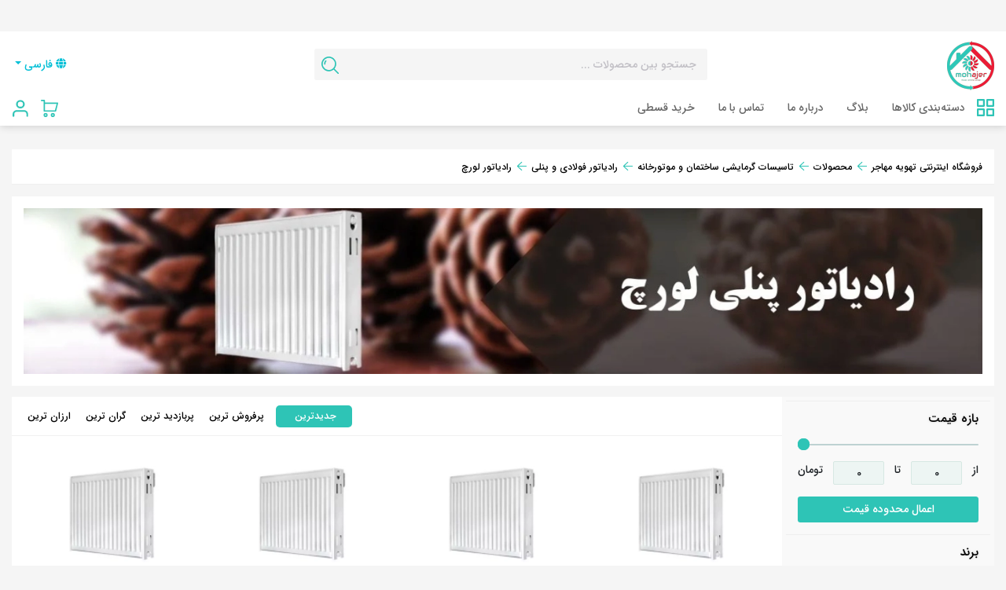

--- FILE ---
content_type: text/html;charset=UTF-8
request_url: https://mohajer-co.com/products/category-lorch-panel-radiator
body_size: 16360
content:
<!DOCTYPE html>
<html lang="fa" prefix="og: https://ogp.me/ns#">
<head>
	<meta charset="utf-8"/>

    <meta http-equiv="X-UA-Compatible" content="IE=edge,chrome=1"/>
    <meta name="viewport" content="width=device-width, initial-scale=1.0, maximum-scale=1.0, user-scalable=no, viewport-fit=cover"/>
    <meta name="framework" content="hojre"/>
    <meta name="generator" content="https://almaatech.ir"/>
    <meta http-equiv="content-language" content="fa">
		        

    
    <title>خرید و قیمت رادیاتور لورچ (ضمانت کالا) - تهویه مهاجر</title>

    <base href="https://mohajer-co.com/"/>

<link href="https://mohajer-co.com/products/category-lorch-panel-radiator" rel="canonical">
            <link rel="alternate" hreflang="fa" href="https://mohajer-co.com/products/category-lorch-panel-radiator" />
    
            <meta name="robots" content="index, follow"/>
        <meta name="googlebot" content="index, follow"/>
    

        <meta name="description" content="رایاتور فولادی و پنلی لورچ در انواع سایز ها و مدل های مختلف با گارانتی اصلی و قیمت بروز در وبسیات تخصصی تهویه مطبوع موجود می باشد."/>
    
    
    
                    
        <meta itemprop="name" content="خرید و قیمت رادیاتور لورچ (ضمانت کالا)">
        <meta itemprop="description" content="رایاتور فولادی و پنلی لورچ در انواع سایز ها و مدل های مختلف با گارانتی اصلی و قیمت بروز در وبسیات تخصصی تهویه مطبوع موجود می باشد.">
                
        <meta property="og:title" content="خرید و قیمت رادیاتور لورچ (ضمانت کالا)">
        <meta property="og:url" content="https://mohajer-co.com/products/category-lorch-panel-radiator">
                <meta property="og:image:width" content="500"/>
        <meta name="twitter:title" content="خرید و قیمت رادیاتور لورچ (ضمانت کالا)">
        <meta name="twitter:description" content="رایاتور فولادی و پنلی لورچ در انواع سایز ها و مدل های مختلف با گارانتی اصلی و قیمت بروز در وبسیات تخصصی تهویه">
            	<link rel="icon" href="./favicon.ico"/>
	<link rel="shortcut icon" type="image/x-icon" href="./favicon.ico"/>
    <link rel="apple-touch-startup-image" href="./favicon.ico">
    <link rel="apple-touch-icon" sizes="60x60" href="./favicon.ico">
	<link rel="sitemap" href="./sitemap.xml"/>    
        
    
        

        
            
        

    
        

    

    
    
            
    
            

                    
    	    
	        

    
        

<link rel="stylesheet" href="./view1111/css/other.css"/>
<link rel="stylesheet" href="./view1111/css/master.css"/>
<link rel="stylesheet" href="./view1111/css/basket.css"/>
<link rel="stylesheet" href="./view1111/template/mohajer/css/custom.css"/>
<link rel="stylesheet" href="./view1111/css/swiper.min.css"/>
<link rel="stylesheet" href="./view1111/css/jquery.nstSlider.min.css"/>
<link rel="stylesheet" href="./view1111/css/jssocials.css"/>
<link rel="stylesheet" href="./view1111/template/mohajer/css/leaflet.css"/>
<link rel="stylesheet" href="./view1111/css/jquery.nstSlider.min.css"/>
<link rel="stylesheet" href="./view1111/css/select2.min.css"/>
<style>
.show-after-load{display:none !important}
#master{width: 100%;padding: 0 !important;}
        #white-frame{width: 100%;padding: 0}
.removeThis {
        display: none !important;
    }

    @media screen and (max-width: 768px) {
        footer {
            padding-bottom: 70px
        }
    }
aside{background-color: #ebebeb;margin-bottom: 30px;}
#myModalRegister .close {
		position: absolute;
		left: 15px;
		top: 15px;
		z-index: 5
	}

	#myModalRegister .modal-content {
        width: 550px;
        height: 470px;
		max-width: 500px;
		box-shadow: 0 3px 7px 0 rgba(0, 0, 0, 0.15);
		border-radius: 12px;
		padding: 15px 25px;
		margin: 20px 0;
	}
	#myModalRegister iframe {
		border:none;
        width: 100%;
        height: 100%;
	}
	#form-login .sms-code,#form-login .retry_btn, #form-login #remaining_time{display: none;}
</style>


</head>
<body dir="rtl"
        class="   "
        id=""
        scroll="auto">
    
<div id="loading" class="show-after-load " is-shopping="1">
            <img src="./view1111/img/loader.svg" alt="loader-img">
    </div>
<div id="input-loading" class="show-after-load ">
    <img src="./view1111/img/loader2.svg" alt="loader-img-2">
</div>
    <div id="page">
                

<header id="header">
    <div class="row mx-0 h-100" >
        <div class="header_bar">
            <div class="container">
                            </div>
        </div>
        <div id="topMenu" class="w-100">
            <div class="container h-100">
                <div class="header_container" id="">
                    <div class="header_info">
                        <div class="header_logo">
                            <a href="./">
                                <img src="./view1111/template/mohajer/img/logo.png" alt="تهویه مهاجر">
                            </a>
                        </div>
                        <div class="header_info_top">
                            <div class="header_search">
                                <form id="header-search" method="get" action="./products" target="_self">
                                    <input name="q" action="entity.shopping_search" id="q-search" type="text" class="form-control top_search autocomplete" placeholder=" جستجو بین محصولات ... " autocomplete="off" get_attach="1">
                                    <ul id="product-q-list"></ul>
                                    <button class="search_submit" type="submit">
                                        <img class="normal_mode" src="./view1111/template/mohajer/img/search.svg" alt="search    ">
                                    </button>
                                </form>
                            </div>
                        </div>

                        <div class="dropdown langPage">
                            <button class="btn btn-default dropdown-toggle" type="button" id="menu1" data-toggle="dropdown">
                                <i class="fa fa-globe"></i>
                                فارسی                                <span class="caret"></span></button>
                            <ul class="dropdown-menu" role="menu" aria-labelledby="menu1">
                                <li role="presentation"><a role="menuitem" href="./">فارسی</a></li>
                                <li role="presentation"><a role="menuitem" href="./about-en">English</a></li>
                            </ul>
                        </div>

                        <div class="header_menu_bar">
                            <nav class="header_menu" id="menu">
                                <img src="./view1111/template/mohajer/img/menu.svg" alt="-">
                                <ul>
 <li style="">
 <a href="./products" type="" image1="" image2="" iconic="0">دسته‌بندی کالاها</a>
 <ul>
 <li style="">
 <a href="./products/category-air-conditioning-system" type="" image1="" image2="" iconic="0">سیستم‌های تهویه مطبوع ساختمان</a>
 <ul>
 <li style="">
 <a href="./products/category-air-conditioner" type="" image1="" image2="" iconic="0">کولر گازی</a>
 
 <ul><li><a href="/products/category-floor-standing-air-conditioner" type="" image1="" image2="" iconic="0">کولر گازی ایستاده</a></li><li style=""><a href="./products/category-wall-mounted-air-conditioner" type="" image1="" image2="" iconic="0">کولر گازی دیواری</a></li><li><a href="./products/category-portable-air-conditioner" type="" image1="" image2="" iconic="0">کولر گازی پرتابل</a></li><li><a href="/products/category-cassette-air-conditioner" type="" image1="" image2="" iconic="0">کولر گازی کاستی</a></li><li style=""><a href="/products/category-westenair-air-conditioner" type="" image1="" image2="" iconic="0">کولر گازی وستن ایر</a></li><li style=""><a href="/products/category-hisense-air-conditioner" type="" image1="" image2="" iconic="0">کولر گازی هایسنس</a></li><li style=""><a href="/products/category-g-plus-air-conditioner" type="" image1="" image2="" iconic="0">کولر گازی جی پلاس</a></li><li style=""><a href="./products/category-iran-radiator-air-conditioner" type="" image1="" image2="" iconic="0">کولر گازی ایران رادیاتور</a></li><li><a href="./products/category-green-air-conditioner" type="" image1="" image2="" iconic="0">کولر گازی گرین</a></li><li><a href="/products/category-samsung-air-conditioner" type="" image1="" image2="" iconic="0">کولر گازی سامسونگ</a></li><li><a href="/products/category-air-conditioner" type="" image1="" image2="" iconic="0">+ موارد بیشتر ...</a></li></ul></li>
 <li style="">
 <a href="./products/category-duct-split" type="" image1="" image2="" iconic="0">خرید داکت اسپلیت</a>
 
 <ul><li style=""><a href="./products/category-hisense-duct-split" type="" image1="" image2="" iconic="0">داکت اسپلیت هایسنس</a></li><li style=""><a href="/products/category-g-plus-duct-split" type="" image1="" image2="" iconic="0">داکت اسپلیت جی پلاس</a></li><li><a href="./products/category-westen-air-duct-split" type="" image1="" image2="" iconic="0">داکت اسپلیت وستن ایر</a></li><li><a href="./products/category-green-duct-split" type="" image1="" image2="" iconic="0">داکت اسپلیت گرین</a></li><li><a href="/products/category-iran-radiator-duct-split" type="" image1="" image2="" iconic="0">داکت اسپلیت ایران رادیاتور</a></li><li><a href="/products/category-midea-duct-split" type="" image1="" image2="" iconic="0">داکت اسپلیت میدیا</a></li><li><a href="products/category-atp-duct-split" type="" image1="" image2="" iconic="0">داکت اسپلیت ATP</a></li><li><a href="products/category-zaneti-duct-split" type="" image1="" image2="" iconic="0">داکت اسپلیت زانتی</a></li><li><a href="products/category-trust-duct-split" type="" image1="" image2="" iconic="0">داکت اسپلیت تراست</a></li><li><a href="/products/category-duct-split" type="" image1="" image2="" iconic="0">+ موارد بیشتر ...</a></li></ul></li><li><a href="products/category-hot-water-coils" type="" image1="" image2="" iconic="0">کویل آب گرم</a></li><li style=""><a href="/products/category-air-curtain" type="" image1="" image2="" iconic="0">پرده هوا</a><ul><li><a href="/products/category-mitsuei-air-curtain" type="" image1="" image2="" iconic="0">پرده هوا میتسویی</a></li><li><a href="/products/category-farazkavian-air-curtain" type="" image1="" image2="" iconic="0">پرده هوا فراز کاویان </a></li></ul></li><li style=""><a href="./products/category-fan-coil" type="" image1="" image2="" iconic="0">خرید فن کویل</a><ul><li style=""><a href="/products/category-floor-standing-fan-coil" type="" image1="" image2="" iconic="0">فن کویل زمینی</a></li><li><a href="/products/category-wall-mounted-fan-coil" type="" image1="" image2="" iconic="0">فن کویل دیواری</a></li><li style=""><a href="/products/category-cassette-fan-coils" type="" image1="" image2="" iconic="0">فن کویل کاستی</a></li><li><a href="/products/category-horizontal-fan-coil" type="" image1="" image2="" iconic="0">فن کویل سقفی</a></li><li><a href="/products/category-ducted-fan-coil" type="" image1="" image2="" iconic="0">فن کویل کانالی</a></li><li style=""><a href="./products/category-goldiran-fan-coil" type="" image1="" image2="" iconic="0">فن کویل گلدیران (GL)</a></li><li style=""><a href="/products/category-tahvieh-fan-coil" type="" image1="" image2="" iconic="0">فن کویل تهویه</a></li><li style=""><a href="./products/category-westen-air-fan-coil" type="" image1="" image2="" iconic="0">فن کویل وستن ایر</a></li><li style=""><a href="/products/category-midea-fan-coil" type="" image1="" image2="" iconic="0">فن کویل میدیا</a></li><li><a href="/products/category-saran-fan-coil" type="" image1="" image2="" iconic="0">فن کویل ساران</a></li><li><a href="/products/category-fan-coil" type="" image1="" image2="" iconic="0">+ موارد بیشتر ...</a></li></ul></li>
 <li style="">
 <a href="./products/category-chiller" type="" image1="" image2="" iconic="0">خرید چیلر</a>
 
 <ul><li><a href="./products/category-air-cooled-chiller" type="" image1="" image2="" iconic="0">چیلر تراکمی هوایی</a></li><li><a href="/products/tag-chiller-10-tons" type="" image1="" image2="" iconic="0">چیلر 10 تن</a></li></ul></li><li style="">
 <a href="./products/category-mini-chiller" type="" image1="" image2="" iconic="0">مینی چیلر</a>
 <ul><li><a href="./products/category-west-cool-mini-chiller" type="" image1="" image2="" iconic="0">مینی چیلر وست کول</a></li><li><a href="/products/category-westen-air-mini-chiller" type="" image1="" image2="" iconic="0">مینی چیلر وستن ایر</a></li><li><a href="/products/category-saran-mini-chiller" type="" image1="" image2="" iconic="0">مینی چیلر ساران</a></li></ul></li><li style=""><a href="./products/category-central-air-conditioners-system" type="" image1="" image2="" iconic="0">سیستم اسپلیت مرکزی</a><ul><li><a href="./products/category-westen-air-central-air-conditioners-system" type="" image1="" image2="" iconic="0">اسپلیت مرکزی vrf وستن ایر</a></li><li><a href="./products/category-green-central-air-conditioners-system" type="" image1="" image2="" iconic="0">سیستم اسپلیت مرکزی گرین</a></li></ul></li><li style=""><a href="/products/category-evaporative-cooler" type="" image1="" image2="" iconic="0">کولر آبی</a><ul><li><a href="/products/category-energy-evaporative-cooler" type="" image1="" image2="" iconic="0">کولر آبی انرژی</a></li></ul></li>
 
 
 
 
 
 
 </ul>
 </li>
 <li>
 <a href="./products/category-building-heating-system" type="" image1="" image2="" iconic="0">سیستم‌های گرمایشی و موتورخانه</a>
 <ul>
 <li><a href="products/category-wall-hung-and-floor-standing-boiler" type="" image1="" image2="" iconic="0">پکیج</a><ul><li style=""><a href="/products/category-wall-hung-boiler" type="" image1="" image2="" iconic="0">پکیج دیواری</a></li><li style=""><a href="/products/category-floor-standing-boilers" type="" image1="" image2="" iconic="0">پکیج زمینی</a></li><li><a href="./products/category-iran-radiator-boiler" type="" image1="" image2="" iconic="0">پکیج ایران رادیاتور</a></li><li><a href="/products/category-chauffagekar-boilers" type="" image1="" image2="" iconic="0">پکیج شوفاژ کار</a></li><li><a href="./products/category-botan-boiler" type="" image1="" image2="" iconic="0">پکیج بوتان</a></li><li><a href="/products/category-lorch-boiler" type="" image1="" image2="" iconic="0">پکیج لورچ</a></li></ul></li><li style=""><a href="./products/category-aluminum-radiators" type="" image1="" image2="" iconic="0">رادیاتور آلومینیومی</a><ul><li><a href="/products/category-iran-radiator-aluminum" type="" image1="" image2="" iconic="0">رادیاتور آلومینیومی ایران رادیاتور </a></li><li><a href="/products/category-iran-novin-aluminum-radiator" type="" image1="" image2="" iconic="0">رادیاتور آلومینیومی ایران نوین</a></li><li><a href="./products/category-anit-aluminum-radiator" type="" image1="" image2="" iconic="0">رادیاتور آلومینیومی آنیت</a></li><li><a href="products/category-atmosphere-radiator" type="" image1="" image2="" iconic="0">رادیاتور اتمسفر</a></li></ul></li><li style=""><a href="/products/category-towel-dryer" type="" image1="" image2="" iconic="0">حوله خشک کن</a><ul><li><a href="/products/category-anit-towel-dryer" type="" image1="" image2="" iconic="0">حوله خشک کن آنیت</a></li><li><a href="/products/category-iran-royal-towel-dryer" type="" image1="" image2="" iconic="0">حوله خشک کن ایران رویال</a></li></ul></li><li style=""><a href="./products/category-steel-radiator" type="" image1="" image2="" iconic="0">رادیاتور فولادی و پنلی</a><ul><li><a href="./products/category-west-cool-panel-radiator" type="" image1="" image2="" iconic="0">رادیاتور فولادی و پنلی وست کول</a></li><li><a href="/products/category-butane-panel-radiator" type="" image1="" image2="" iconic="0">رادیاتور پنلی بوتان</a></li><li><a href="/products/category-irturpan-panel-radiator" type="" image1="" image2="" iconic="0">رادیاتور ایرتورپن</a></li><li><a href="/products/category-sepahan-panel-radiator" type="" image1="" image2="" iconic="0">رادیاتور سپاهان</a></li><li><a href="/products/category-tash-panel-radiator" type="" image1="" image2="" iconic="0">رادیاتور تاش</a></li><li><a href="./products/category-lorch-panel-radiator" type="" image1="" image2="" iconic="0"> رادیاتور لورچ</a></li><li><a href="/products/category-iran-radiator-panel-radiator" type="" image1="" image2="" iconic="0">رادیاتور پنلی ایران رادیاتور</a></li><li><a href="/products/category-iran-novin-panel-radiator" type="" image1="" image2="" iconic="0">رادیاتور فولادی و پنلی ایران نوین</a></li></ul></li><li style=""><a href="products/category-water-heater" type="" image1="" image2="" iconic="0">آبگرمکن</a><ul><li><a href="products/category-azmoonkar-water-heater" type="" image1="" image2="" iconic="0">آبگرمکن آزمون کار</a></li><li style=""><a href="products/category-butane-water-heater" type="" image1="" image2="" iconic="0">آبگرمکن بوتان</a></li></ul></li><li><a href="./products/category-burner" type="" image1="" image2="" iconic="0">مشعل</a><ul><li style=""><a href="./products/category-garmiran-burner" type="" image1="" image2="" iconic="0">مشعل گرم ایران</a></li><li><a href="products/category-iranradiator-burner" type="" image1="" image2="" iconic="0">مشعل ایران رادیاتور</a></li></ul></li><li><a href="/products/category-heater-furnace" type="" image1="" image2="" iconic="0">هیتر، بخاری و کوره هوای گرم</a><ul><li><a href="products/category-iran-heater" type="" image1="" image2="" iconic="0">هیتر و کوره هوای گرم ایران هیتر</a></li><li><a href="products/category-energy-heater" type="" image1="" image2="" iconic="0">هیتر و کوره هوای گرم انرژی</a></li><li><a href="products/category-azar-tahvieh-heater" type="" image1="" image2="" iconic="0">هیتر آذر تهویه</a></li><li><a href="products/category-azmayesh-heater" type="" image1="" image2="" iconic="0">هیتر آزمایش</a></li></ul></li><li><a href="./products/category-unit-heater" type="" image1="" image2="" iconic="0">یونیت هیتر</a><ul><li><a href="./products/category-west-cool-unit-heater" type="" image1="" image2="" iconic="0">یونیت هیتر وست کول</a></li></ul></li><li><a href="/products/category-cast-iron-boiler" type="" image1="" image2="" iconic="0">دیگ شوفاژ چدنی</a><ul><li><a href="/products/category-chauffagekar-cast-iron-boiler" type="" image1="" image2="" iconic="0">دیگ شوفاژ چدنی شوفاژکار</a></li></ul></li><li style=""><a href="products/category-expansion-tanks" type="" image1="" image2="" iconic="0">منبع انبساط</a><ul><li><a href="products/category-supply" type="" image1="" image2="" iconic="0">منبع تحت فشار</a><ul><li><a href="products/category-source-under-pressure-emra" type="" image1="" image2="" iconic="0">منبع تحت فشار امرا</a></li></ul></li></ul></li><li><a href="products/category-pressure-vessel-diaphragm" type="" image1="" image2="" iconic="0">تیوپ منبع تحت فشار</a></li><li style=""><a href="/products/category-circulator-pump" type="" image1="" image2="" iconic="0">پمپ سیرکولاتور</a><ul><li><a href="/products/category-bell-and-gossett-circulator-pump" type="" image1="" image2="" iconic="0">پمپ سیرکولاتور بلندکاست ایران</a></li><li><a href="/products/category-leo-circulator-pump" type="" image1="" image2="" iconic="0">پمپ سیرکولاتور لئو </a></li><li><a href="/products/category-westpool-circulator-pump" type="" image1="" image2="" iconic="0">پمپ سیرکولاتور وست پول</a></li><li><a href="/products/category-grundfos-circulator-pump" type="" image1="" image2="" iconic="0">پمپ سیرکولاتور گراندفوس</a></li></ul></li><li style=""><a href="/products/category-hot-water-boiler" type="" image1="" image2="" iconic="0">دیگ آب گرم فولادی</a></li><li style=""><a href="/products/category-steam-boiler" type="" image1="" image2="" iconic="0">خرید دیگ بخار</a></li><li style=""><a href="/products/category-jet-heater" type="" image1="" image2="" iconic="0">جت هیتر</a></li><li><a href="/products/category-heat-exchanger" type="" image1="" image2="" iconic="0">مبدل حرارتی</a><ul><li style=""><a href="products/category-plate-heat-exchanger" type="" image1="" image2="" iconic="0"> مبدل حرارتی صفحه ای</a></li><li><a href="products/category-shell-tube" type="" image1="" image2="" iconic="0"> مبدل حرارتی پوسته لوله</a></li><li><a href="products/category-emaux-shell-and-tube" type="" image1="" image2="" iconic="0"> مبدل حرارتی استخر ایمکس</a></li><li><a href="products/category-westcool-shell-and-tube" type="" image1="" image2="" iconic="0"> مبدل حرارتی استخر وست کول</a></li></ul></li>
 
 
 
 
 
 
 
 
 </ul>
 </li><li style=""><a href="/products/category-home-and-office-equipment" type="" image1="" image2="" iconic="0">تهویه و تصفیه خانگی</a><ul><li style=""><a href="products/category-water-purifier" type="" image1="" image2="" iconic="0">تصفیه آب</a></li><li><a href="products/category-air-purifier" type="" image1="" image2="" iconic="0">تصفیه هوا</a></li><li style=""><a href="/products/category-air-conditioner" type="" image1="" image2="" iconic="0">اسپلیت</a><ul><li><a href="/products/category-floor-standing-air-conditioner" type="" image1="" image2="" iconic="0">اسپلیت ایستاده</a></li><li><a href="/products/category-wall-mounted-air-conditioner" type="" image1="" image2="" iconic="0">اسپلیت دیواری</a></li><li><a href="/products/tag-air-conditioner-9000" type="" image1="" image2="" iconic="0">کولر گازی 9000</a></li><li style=""><a href="/products/tag-air-conditioner-12000" type="" image1="" image2="" iconic="0">کولر گازی 12000</a></li><li><a href="/products/tag-air-conditioner-18000" type="" image1="" image2="" iconic="0">کولر گازی 18000</a></li><li><a href="/products/tag-air-conditioner-24000" type="" image1="" image2="" iconic="0">کولر گازی 24000</a></li><li><a href="/products/tag-air-conditioner-30000" type="" image1="" image2="" iconic="0">کولر گازی 30000</a></li><li><a href="/products/tag-air-conditioner-36000" type="" image1="" image2="" iconic="0">کولر گازی 36000</a></li><li><a href="/products/category-air-conditioner" type="" image1="" image2="" iconic="0">موارد بیشتر..</a></li></ul></li><li><a href="/products/category-duct-split" type="" image1="" image2="" iconic="0">قیمت داکت اسپلیت</a><ul><li style=""><a href="products/tag-duct-split-18000" type="" image1="" image2="" iconic="0">داکت اسپلیت 18000</a></li><li><a href="products/tag-duct-split-24000" type="" image1="" image2="" iconic="0">داکت اسپلیت 24000</a></li><li><a href="/products/tag-duct-split-30000" type="" image1="" image2="" iconic="0">داکت اسپلیت 30000</a></li><li><a href="/products/tag-duct-split-36000" type="" image1="" image2="" iconic="0">داکت اسپلیت 36000</a></li><li><a href="/products/tag-duct-split-48000" type="" image1="" image2="" iconic="0">داکت اسپلیت 48000</a></li><li><a href="/products/tag-duct-split-60000" type="" image1="" image2="" iconic="0">داکت اسپلیت 60000</a></li><li><a href="products/tag-single-phase-duct-split" type="" image1="" image2="" iconic="0">داکت اسپلیت تک فاز</a></li><li><a href="products/tag-three-phase-duct-split" type="" image1="" image2="" iconic="0">داکت اسپلیت سه فاز</a></li></ul></li><li><a href="/products/category-wall-hung-and-floor-standing-boiler" type="" image1="" image2="" iconic="0">پکیج دیواری و زمینی</a><ul><li><a href="/products/category-lorch-boiler" type="" image1="" image2="" iconic="0">پکیج لورچ</a></li><li><a href="/products/category-botan-boiler" type="" image1="" image2="" iconic="0">پکیج بوتان</a></li><li><a href="/products/tag-bita-boilers" type="" image1="" image2="" iconic="0">پکیج بیتا</a></li></ul></li></ul></li>
 <li>
 <a href="/products/category-pool-equipment" type="" image1="" image2="" iconic="0">تجهیزات استخر ، سونا ، جکوزی</a>
 <ul><li><a href="/products/category-circulator-pump" type="" image1="" image2="" iconic="0">پمپ سیرکولاتور</a><ul><li><a href="/products/category-leo-circulator-pump" type="" image1="" image2="" iconic="0">پمپ سیرکولاتور لئو</a></li><li><a href="/products/category-westpool-circulator-pump" type="" image1="" image2="" iconic="0">پمپ سیرکولاتور وست پول</a></li><li><a href="/products/category-bell-and-gossett-circulator-pump" type="" image1="" image2="" iconic="0">پمپ سیرکولاتور بلند کاست تهران</a></li><li><a href="/products/category-grundfos-circulator-pump" type="" image1="" image2="" iconic="0">پمپ سیرکولاتور گراندفوس </a></li></ul></li><li><a href="/products/category-pool-purification-pump" type="" image1="" image2="" iconic="0">پمپ تصفیه استخر</a><ul><li><a href="/products/category-leo-pump" type="" image1="" image2="" iconic="0">پمپ تصفیه استخر لئو</a></li><li><a href="products/category-emaux-pool-purification-pump" type="" image1="" image2="" iconic="0">پمپ تصفیه استخر ایمکس</a></li><li><a href="products/category-mrpool-pump" type="" image1="" image2="" iconic="0">پمپ تصفیه استخر مسترپول</a></li></ul></li><li style=""><a href="/products/category-pool-and-jacuzzi-filter" type="" image1="" image2="" iconic="0">فیلتر تصفیه استخر و جکوزی</a><ul><li><a href="/products/category-emaux-pool-filter" type="" image1="" image2="" iconic="0">فیلتر شنی ایمکس</a></li><li><a href="products/category-sand-filter-mrpool" type="" image1="" image2="" iconic="0">فیلتر شنی مسترپول</a></li><li><a href="products/category-emra-sand-filter" type="" image1="" image2="" iconic="0">فیلتر شنی امرا</a></li></ul></li><li><a href="/products/category-pool-ladder" type="" image1="" image2="" iconic="0">نردبان استخر _ پله استخر</a></li><li><a href="products/category-sauna-heater" type="" image1="" image2="" iconic="0">هیتر سونا</a></li><li><a href="products/category-disinfection-pool" type="" image1="" image2="" iconic="0">تجهیزات ضد عفونی آب استخر</a><ul><li><a href="products/category-pool-skimmer" type="" image1="" image2="" iconic="0">اسکیمر استخر</a></li><li><a href="products/category-chlorinators" type="" image1="" image2="" iconic="0">کلرزن استخر</a></li><li><a href="/products/category-pool-vacuum-cleaner" type="" image1="" image2="" iconic="0">جاروی استخر</a></li><li><a href="products/category-disinfection-atinic" type="" image1="" image2="" iconic="0">محلول ضدعفونی آتینیک</a></li><li><a href="products/category-emaux-pool-uv" type="" image1="" image2="" iconic="0">دستگاه uv استخر ایمکس</a></li></ul></li></ul></li><li style=""><a href="products/category-water-supply-equipment" type="" image1="" image2="" iconic="0">پمپ آب و آب رسانی</a><ul><li><a href="products/category-water-pump" type="" image1="" image2="" iconic="0">پمپ آب خانگی</a><ul><li><a href="products/category-ebata-water-pump" type="" image1="" image2="" iconic="0">پمپ آب خانگی ابارا</a></li><li><a href="products/category-leo-water-pump" type="" image1="" image2="" iconic="0">پمپ آب خانگی لئو</a></li></ul></li><li><a href="/products/category-circulator-pump" type="" image1="" image2="" iconic="0">پمپ سیرکولاتور</a><ul><li><a href="/products/category-bell-and-gossett-circulator-pump" type="" image1="" image2="" iconic="0">پمپ سیرکولاتور بلندکاست ایران</a></li><li><a href="/products/category-leo-circulator-pump" type="" image1="" image2="" iconic="0">پمپ سیرکولاتور لئو</a></li><li><a href="/products/category-westpool-circulator-pump" type="" image1="" image2="" iconic="0">پمپ سیرکولاتور وست پول</a></li><li><a href="/products/category-grundfos-circulator-pump" type="" image1="" image2="" iconic="0">پمپ سیرکولاتور گراندفوس</a></li></ul></li><li><a href="products/category-supply" type="" image1="" image2="" iconic="0">منبع تحت فشار</a><ul><li><a href="/products/category-source-under-pressure-emra" type="" image1="" image2="" iconic="0">منبع تحت فشار امرا</a></li></ul></li><li><a href="/products/category-pump-control" type="" image1="" image2="" iconic="0">ست کنترل</a></li><li><a href="products/category-side-channel-blowers" type="" image1="" image2="" iconic="0">بلوئر ساید چنل</a></li><li><a href="/products/category-pool-purification-pump" type="" image1="" image2="" iconic="0">پمپ تصفیه استخر</a><ul><li><a href="https://mohajer-co.com/products/category-leo-pump" type="" image1="" image2="" iconic="0">پمپ تصفیه استخر لئو</a></li><li><a href="products/category-mrpool-pump" type="" image1="" image2="" iconic="0">پمپ تصفیه استخر مسترپول</a></li></ul></li></ul></li>
 
 
 
 
 </ul>
 </li>
 
 <li style=""><a href="./article" target="_blank" type="" image1="" image2="" iconic="0">بلاگ</a></li>
 
 
 <li style="">
 <a href="./about" type="" image1="" image2="" iconic="0">درباره ما</a>
 </li><li style="">
 <a href="./contact" type="" image1="" image2="" iconic="0">تماس‌ با ما</a>
 </li><li><a href="/installment-air-conditioner" type="" image1="" image2="" iconic="0">خرید قسطی</a></li>
</ul>                            </nav>
                            <a class="mh-hamburger menu_ham" href="#menu">
                                <span class="menuBar"></span>
                                <span class="menuBar"></span>
                                <span class="menuBar"></span>
                            </a>
                            <div class="header_action">
                                <div class="header_register">
                                                                        <div class="f_basket basket_div">
                                        <div class="dropdown header_count">
                                            <a class="mini_cart_btn dropdown-toggle" data-toggle="dropdown">
                                                <img class="img_header normal_mode" src="./view1111/template/mohajer/img/basket.svg" alt="basket">
                                                <span class="count_basket mini_cart_count basket-total-count"></span>
                                            </a>
                                            <div id="simple-product-list" class="add_to_cart_dropdown cart_summary dropdown-menu">
                                                <ul class="cart_summary_list basket-quick-add-modal">
                                                    <li class="product">
                                                        <div class="cart_summary_list_item">
                                                            <div class="cart_summary_list_item_remove delete-item">

                                                            </div>
                                                            <a href="" class="link">
                                                                <div class="cart_summary_list_item_content">
                                                                    <div class="cart_summary_list_item_img">
                                                                        <img class="mini_cart_img" src="" alt="mini_cart_img">
                                                                    </div>
                                                                    <div class="cart_summary_list_item_detail">
                                                                        <div class="cart_summary_list_item_title">

                                                                        </div>
                                                                        <div class="cart_summary_list_item_params">
                                                                            <div class="cart_summary_list_item_props">
                                                                <span class="mini_cart_count persianNum">
                                                                </span><span> عدد </span>
                                                                            </div>
                                                                        </div>
                                                                    </div>
                                                                </div>
                                                            </a>
                                                        </div>
                                                    </li>
                                                </ul>
                                                <div class="mini_cart_footer">
                                    <span class="cart_summary_list_item_submit">

                                        مبلغ سفارش -
                                        <div class="cart_summary_header_total">
                                            <span class="price persianNum"></span>
                                            <span> تومان</span>
                                        </div>
                                    </span>
                                                    <a class="cart_basket_link" href="./cart">
                                                        <span>مشاهده سبد </span>
                                                    </a>
                                                </div>
                                            </div>
                                        </div>
                                        <span class="icon_wrapper basket_icon"></span>
                                    </div>

                                                                            <a href="./sign_in">
                                            <img class="img_header normal_mode" src="./view1111/template/mohajer/img/user.svg" alt="user">
                                        </a>
                                    

                                    <div id="empty_basket" class="hide basket_div">
                                        <div class="dropdown header_count">
                                            <a class="mini_cart_btn dropdown-toggle" data-toggle="dropdown">
                                                <img class="img_header normal_mode" src="./view1111/template/mohajer/img/basket.svg" alt="basket">
                                                <span class="count_basket mini_cart_count basket-total-count"></span>
                                            </a>
                                            <div class="empty_mini_cart dropdown-menu">
                                                <div class="arrow_empty"></div>
                                                <img src="./view1111/template/mohajer/img/empty_cart.svg" alt="empty cart">
                                                <p> سبد خرید شما خالی است </p>
                                            </div>
                                        </div>
                                        <span class="icon_wrapper basket_icon"></span>
                                    </div>
                                </div>
                            </div>
                        </div>
                    </div>
                </div>
            </div>
        </div>
    </div>
</header>

<div id="body" class="">

    <div class="">
        
<div class="row mx-0 mb-5">
    <div class="container productListRow">
        <div class="productList">
            <nav class="c_breadcrumb">
                <ol class="breadcrumb">
    <li><a href="./">فروشگاه اینترنتی تهویه مهاجر</a></li><li><a node_id="5" href="./products">محصولات</a></li><li><a node_id="7" href="./products/category-building-heating-system">تاسیسات گرمایشی ساختمان و موتورخانه</a></li><li><a node_id="29" href="./products/category-steel-radiator">رادیاتور فولادی و پنلی</a></li><li><a node_id="108" href="./products/category-lorch-panel-radiator">رادیاتور لورچ</a></li></ol></ol>

            </nav>            
                            

                                
                                    <section class="cat_desc box mb-3">
                        <img src="./images/202207/57566-5FF6664A-81E4-471C-9233-4A938672D3F8.webp_1400_0_100.webp" alt="رادیاتور لورچ">
                    </section>
                
                            
            <div class="product_list_wrapper">
                <aside class="sidebar_product sticky_sidebar">
                    <form id="form-search-find" class="desktop_form" method="get"
                          action="./products/category-lorch-panel-radiator"
                          target="_self">
                        
                        <input type="hidden" name="order_by" value=""/>
                        <input type="hidden" name="in_relation" value=""/>
                                                
                        <input class="search_val" type="hidden" name="q" value=""/>

                        
                        
                        
                        
                        
                        
                        
                        
                        
                        
                        
                        
                        
                        
                        
                        
                        
                        
                        
                        

                        <div class="sidebar_sec sidebar_title">بازه قیمت</div>
                        <div>
                            <div id="aside_box_range">
                                <div class="p_range_slider">
                                    <div class="nstSlider range-price"
                                         data-range_min="0"
                                         data-range_max="0"
                                         data-cur_min="0"
                                         data-cur_max="0">
                                        <div class="bar"></div>
                                        <div class="leftGrip"></div>
                                        <div class="rightGrip"></div>

                                        <input type="hidden" class="min-val" name="min_price"
                                               value="0">
                                        <input type="hidden" class="max-val" name="max_price"
                                               value="0">
                                    </div>
                                    <div class="range_price">
                                        <div>
                                            از
                                        </div>
                                        <div class="price_container">
                                            <div class="leftLabel numbers"></div>
                                        </div>
                                        <div>
                                            تا
                                        </div>
                                        <div class="price_container">
                                            <div class="rightLabel numbers"></div>
                                        </div>
                                        <div>تومان</div>
                                    </div>
                                    <button class="btn range_btn side_btn">اعمال محدوده قیمت</button>
                                </div>
                            </div>
                        </div>                                                                                                                                                                                                                                                                                                    <div class="sidebar_sec sidebar_title">برند</div>
                                                                                <div class="sidebar_sec sidebar_title border-0">
                                            <select multiple="multiple" class="form-control entity_search"
                                                    related_catalog_id="71"
                                                    pname="p[40][]" name="brand[]">
                                                                                            </select>
                                        </div>
                                                                                                                                                                                                                                                                                                                                                                                                                <div class="collapse_aside_box">
                                            <a class="sidebar_sec sidebar_title d-flex justify-content-between align-items-center"
                                               data-toggle="collapse"
                                               aria-expanded="false"
                                               href="#collapse_toggle_2"
                                            >
                                            <span>
                                                نوع دستگاه                                            </span>
                                                <i class="fas fa-angle-up"></i>
                                            </a>
                                                                                        <div class="collapse w-100 collapse_aside_toggle"
                                                 id="collapse_toggle_2">
                                                <div class="collapse_aside">
                                                    <div class="searchSidebar">
                                                        <input type="text"
                                                               placeholder="  جستو جو  در نوع دستگاه">
                                                    </div>
                                                                                                            <div class="sidebar_sec sidebar_title border-0">
                                                            <label class="c_switch">
                                                                <input type="checkbox"
                                                                       class="input_switcher "
                                                                       pname="p[476][]"
                                                                       name="type[]"
                                                                       value="618"
                                                                     />
                                                                <span class="inputCh inputUnCheck"></span>
                                                                <span class="inputCh inputCheck"></span>
                                                                <span>رادیاتور پنلی فولادی</span>
                                                            </label>
                                                        </div>
                                                                                                            <div class="sidebar_sec sidebar_title border-0">
                                                            <label class="c_switch">
                                                                <input type="checkbox"
                                                                       class="input_switcher "
                                                                       pname="p[476][]"
                                                                       name="type[]"
                                                                       value="719"
                                                                     />
                                                                <span class="inputCh inputUnCheck"></span>
                                                                <span class="inputCh inputCheck"></span>
                                                                <span>رادیاتور برقی</span>
                                                            </label>
                                                        </div>
                                                                                                    </div>
                                                <span class="_more">بیشتر...</span>
                                            </div>
                                        </div>

                                                                                                                                                                                                                                                                                                                    <div class="collapse_aside_box">
                                            <a class="sidebar_sec sidebar_title d-flex justify-content-between align-items-center"
                                               data-toggle="collapse"
                                               aria-expanded="false"
                                               href="#collapse_toggle_3"
                                            >
                                            <span>
                                                عملکرد                                            </span>
                                                <i class="fas fa-angle-up"></i>
                                            </a>
                                                                                        <div class="collapse w-100 collapse_aside_toggle"
                                                 id="collapse_toggle_3">
                                                <div class="collapse_aside">
                                                    <div class="searchSidebar">
                                                        <input type="text"
                                                               placeholder="  جستو جو  در عملکرد">
                                                    </div>
                                                                                                            <div class="sidebar_sec sidebar_title border-0">
                                                            <label class="c_switch">
                                                                <input type="checkbox"
                                                                       class="input_switcher "
                                                                       pname="p[478][]"
                                                                       name="Function[]"
                                                                       value="619"
                                                                     />
                                                                <span class="inputCh inputUnCheck"></span>
                                                                <span class="inputCh inputCheck"></span>
                                                                <span>گرمایش</span>
                                                            </label>
                                                        </div>
                                                                                                    </div>
                                                <span class="_more">بیشتر...</span>
                                            </div>
                                        </div>

                                                                                                                                                                                                                                                                                                                    <div class="collapse_aside_box">
                                            <a class="sidebar_sec sidebar_title d-flex justify-content-between align-items-center"
                                               data-toggle="collapse"
                                               aria-expanded="false"
                                               href="#collapse_toggle_4"
                                            >
                                            <span>
                                                رنگ (O/N)                                            </span>
                                                <i class="fas fa-angle-up"></i>
                                            </a>
                                                                                        <div class="collapse w-100 collapse_aside_toggle"
                                                 id="collapse_toggle_4">
                                                <div class="collapse_aside">
                                                    <div class="searchSidebar">
                                                        <input type="text"
                                                               placeholder="  جستو جو  در رنگ (O/N)">
                                                    </div>
                                                                                                            <div class="sidebar_sec sidebar_title border-0">
                                                            <label class="c_switch">
                                                                <input type="checkbox"
                                                                       class="input_switcher "
                                                                       pname="p[482][]"
                                                                       name="Color[]"
                                                                       value="620"
                                                                     />
                                                                <span class="inputCh inputUnCheck"></span>
                                                                <span class="inputCh inputCheck"></span>
                                                                <span>سفید</span>
                                                            </label>
                                                        </div>
                                                                                                            <div class="sidebar_sec sidebar_title border-0">
                                                            <label class="c_switch">
                                                                <input type="checkbox"
                                                                       class="input_switcher "
                                                                       pname="p[482][]"
                                                                       name="Color[]"
                                                                       value="720"
                                                                     />
                                                                <span class="inputCh inputUnCheck"></span>
                                                                <span class="inputCh inputCheck"></span>
                                                                <span>سفید / مشکی</span>
                                                            </label>
                                                        </div>
                                                                                                    </div>
                                                <span class="_more">بیشتر...</span>
                                            </div>
                                        </div>

                                                                                                                                                                                                                                                                                                                                                                                                                                                                                            <div class="sidebar_title sidebar_sec border-0">
                                دسته بندی محصولات
                            </div>
                            <div class="">
                                                                                                                                    

                    <ul class="category" id="sidebar-category">
                                                                                                                                                        </ul>

                                                            </div>
                        
                    </form>
                </aside>

                <section class="product_list">
                    <div class="product_sort">
                        <div id="filters">
                            <span value="new"
                                  class="less-item sort selected"> جدیدترین </span>
                            <span value="sale"
                                  class="less-item sort "> پرفروش ترین </span>
                            <span value="visit"
                                  class="less-item sort "> پربازدید ترین </span>
                            <span value="p1"
                                  class="less-item sort "> گران ترین </span>
                            <span value="p2"
                                  class="less-item sort "> ارزان ترین </span>
                        </div>
                    </div>

                    <div class="advances_serach_m p-d">
                        <button data-toggle="modal" data-target="#modal_filter_side"> جستجوی پیشرفته</button>
                        <button data-toggle="modal" data-target="#modal_filter_sort"> مرتب سازی</button>
                    </div>

                    <div class="product_list_box">
                        <div class="row mx-0">
                                                            <article class="productListItem">
                                    <div class="productItem anim_3">
    <a href="./radiatorsteel/2959/رادیاتور-پنلی-لورچ-140-سانتی-متری-مدل-porbazdeh-140">
        <img class="productItemImg img-lazy"
             src=""
             data-src="./images/202307/39360-BDC4EC1C-C1E5-44F4-A283-94C176253B79.webp_180_0_100.webp"
             alt="رادیاتور پنلی لورچ 140 سانتی متری مدل پربازده"
             title="رادیاتور پنلی لورچ 140 سانتی متری مدل پربازده"
             onerror="this.src='./view1111/template/mohajer/img/default.png'"
        >
        <div class="productTitle">رادیاتور پنلی لورچ 140 سانتی متری مدل پربازده</div>
    </a>
    <div class="productPriceRow">
        <div class="productPriceDiscountRow">
                    </div>
        <div class="productTotalPrice">
                            <span class="productPriceToman callPrice"> استعلامی  </span>
                    </div>
    </div>

</div>
                                </article>
                                                            <article class="productListItem">
                                    <div class="productItem anim_3">
    <a href="./radiatorsteel/2958/رادیاتور-پنلی-لورچ-120-سانتی-متری-مدل-porbazdeh-120">
        <img class="productItemImg img-lazy"
             src=""
             data-src="./images/202307/17003-55194405-8EE7-47D3-BCF9-C73DBCBC3F64.webp_180_0_100.webp"
             alt="رادیاتور پنلی لورچ 120 سانتی متری مدل پربازده"
             title="رادیاتور پنلی لورچ 120 سانتی متری مدل پربازده"
             onerror="this.src='./view1111/template/mohajer/img/default.png'"
        >
        <div class="productTitle">رادیاتور پنلی لورچ 120 سانتی متری مدل پربازده</div>
    </a>
    <div class="productPriceRow">
        <div class="productPriceDiscountRow">
                    </div>
        <div class="productTotalPrice">
                            <span class="productPriceToman callPrice"> استعلامی  </span>
                    </div>
    </div>

</div>
                                </article>
                                                            <article class="productListItem">
                                    <div class="productItem anim_3">
    <a href="./radiatorsteel/2957/رادیاتور-پنلی-لورچ-100-سانتی-متری-مدل-porbazdeh-100">
        <img class="productItemImg img-lazy"
             src=""
             data-src="./images/202307/28046-31D5D1C6-7E3C-48F3-8AEF-FAD4DB112133.webp_180_0_100.webp"
             alt="رادیاتور پنلی لورچ 100 سانتی متری مدل پربازده"
             title="رادیاتور پنلی لورچ 100 سانتی متری مدل پربازده"
             onerror="this.src='./view1111/template/mohajer/img/default.png'"
        >
        <div class="productTitle">رادیاتور پنلی لورچ 100 سانتی متری مدل پربازده</div>
    </a>
    <div class="productPriceRow">
        <div class="productPriceDiscountRow">
                    </div>
        <div class="productTotalPrice">
                            <span class="productPriceToman callPrice"> استعلامی  </span>
                    </div>
    </div>

</div>
                                </article>
                                                            <article class="productListItem">
                                    <div class="productItem anim_3">
    <a href="./radiatorsteel/2956/رادیاتور-پنلی-لورچ-80-سانتی-متری-مدل-porbazdeh-80">
        <img class="productItemImg img-lazy"
             src=""
             data-src="./images/202307/31093-15CFB35A-95F2-4075-9160-05D840B3DE04.webp_180_0_100.webp"
             alt="رادیاتور پنلی لورچ 80 سانتی متری مدل پربازده"
             title="رادیاتور پنلی لورچ 80 سانتی متری مدل پربازده"
             onerror="this.src='./view1111/template/mohajer/img/default.png'"
        >
        <div class="productTitle">رادیاتور پنلی لورچ 80 سانتی متری مدل پربازده</div>
    </a>
    <div class="productPriceRow">
        <div class="productPriceDiscountRow">
                    </div>
        <div class="productTotalPrice">
                            <span class="productPriceToman callPrice"> استعلامی  </span>
                    </div>
    </div>

</div>
                                </article>
                                                            <article class="productListItem">
                                    <div class="productItem anim_3">
    <a href="./radiatorsteel/2955/رادیاتور-پنلی-لورچ-60-سانتی-متری-مدل-porbazdeh-60">
        <img class="productItemImg img-lazy"
             src=""
             data-src="./images/202307/24186-CD0BF5F2-96D0-47CA-A2DC-AC4720272687.webp_180_0_100.webp"
             alt="رادیاتور پنلی لورچ 60 سانتی متری مدل پربازده"
             title="رادیاتور پنلی لورچ 60 سانتی متری مدل پربازده"
             onerror="this.src='./view1111/template/mohajer/img/default.png'"
        >
        <div class="productTitle">رادیاتور پنلی لورچ 60 سانتی متری مدل پربازده</div>
    </a>
    <div class="productPriceRow">
        <div class="productPriceDiscountRow">
                    </div>
        <div class="productTotalPrice">
                            <span class="productPriceToman callPrice"> استعلامی  </span>
                    </div>
    </div>

</div>
                                </article>
                                                            <article class="productListItem">
                                    <div class="productItem anim_3">
    <a href="./radiatorsteel/2954/رادیاتور-پنلی-لورچ-140-سانتی-متری-مدل-rose-140">
        <img class="productItemImg img-lazy"
             src=""
             data-src="./images/202111/23736-DCF18855-0BA6-4746-9558-6259EFF3230B.jpg_180_0_100.webp"
             alt="رادیاتور پنلی لورچ 140 سانتی متری مدل رز"
             title="رادیاتور پنلی لورچ 140 سانتی متری مدل رز"
             onerror="this.src='./view1111/template/mohajer/img/default.png'"
        >
        <div class="productTitle">رادیاتور پنلی لورچ 140 سانتی متری مدل رز</div>
    </a>
    <div class="productPriceRow">
        <div class="productPriceDiscountRow">
                    </div>
        <div class="productTotalPrice">
                            <span class="productPriceToman callPrice"> استعلامی  </span>
                    </div>
    </div>

</div>
                                </article>
                                                            <article class="productListItem">
                                    <div class="productItem anim_3">
    <a href="./radiatorsteel/2953/رادیاتور-پنلی-لورچ-120-سانتی-متری-مدل-rose-120">
        <img class="productItemImg img-lazy"
             src=""
             data-src="./images/202111/23736-DCF18855-0BA6-4746-9558-6259EFF3230B.jpg_180_0_100.webp"
             alt="رادیاتور پنلی لورچ 120 سانتی متری مدل رز"
             title="رادیاتور پنلی لورچ 120 سانتی متری مدل رز"
             onerror="this.src='./view1111/template/mohajer/img/default.png'"
        >
        <div class="productTitle">رادیاتور پنلی لورچ 120 سانتی متری مدل رز</div>
    </a>
    <div class="productPriceRow">
        <div class="productPriceDiscountRow">
                    </div>
        <div class="productTotalPrice">
                            <span class="productPriceToman callPrice"> استعلامی  </span>
                    </div>
    </div>

</div>
                                </article>
                                                            <article class="productListItem">
                                    <div class="productItem anim_3">
    <a href="./radiatorsteel/2952/رادیاتور-پنلی-لورچ-100-سانتی-متری-مدل-rose-100">
        <img class="productItemImg img-lazy"
             src=""
             data-src="./images/202111/23736-DCF18855-0BA6-4746-9558-6259EFF3230B.jpg_180_0_100.webp"
             alt="رادیاتور پنلی لورچ 100 سانتی متری مدل رز"
             title="رادیاتور پنلی لورچ 100 سانتی متری مدل رز"
             onerror="this.src='./view1111/template/mohajer/img/default.png'"
        >
        <div class="productTitle">رادیاتور پنلی لورچ 100 سانتی متری مدل رز</div>
    </a>
    <div class="productPriceRow">
        <div class="productPriceDiscountRow">
                    </div>
        <div class="productTotalPrice">
                            <span class="productPriceToman callPrice"> استعلامی  </span>
                    </div>
    </div>

</div>
                                </article>
                                                            <article class="productListItem">
                                    <div class="productItem anim_3">
    <a href="./radiatorsteel/2951/رادیاتور-پنلی-لورچ-80-سانتی-متری-مدل-rose-80">
        <img class="productItemImg img-lazy"
             src=""
             data-src="./images/202111/23736-DCF18855-0BA6-4746-9558-6259EFF3230B.jpg_180_0_100.webp"
             alt="رادیاتور پنلی لورچ 80 سانتی متری مدل رز"
             title="رادیاتور پنلی لورچ 80 سانتی متری مدل رز"
             onerror="this.src='./view1111/template/mohajer/img/default.png'"
        >
        <div class="productTitle">رادیاتور پنلی لورچ 80 سانتی متری مدل رز</div>
    </a>
    <div class="productPriceRow">
        <div class="productPriceDiscountRow">
                    </div>
        <div class="productTotalPrice">
                            <span class="productPriceToman callPrice"> استعلامی  </span>
                    </div>
    </div>

</div>
                                </article>
                                                            <article class="productListItem">
                                    <div class="productItem anim_3">
    <a href="./radiatorsteel/2950/رادیاتور-پنلی-لورچ-60-سانتی-متری-مدل-rose-60">
        <img class="productItemImg img-lazy"
             src=""
             data-src="./images/202307/89441-F305DCE0-2DB0-458D-875C-7EE2C1EE8E99.webp_180_0_100.webp"
             alt="رادیاتور پنلی لورچ 60 سانتی متری مدل رز"
             title="رادیاتور پنلی لورچ 60 سانتی متری مدل رز"
             onerror="this.src='./view1111/template/mohajer/img/default.png'"
        >
        <div class="productTitle">رادیاتور پنلی لورچ 60 سانتی متری مدل رز</div>
    </a>
    <div class="productPriceRow">
        <div class="productPriceDiscountRow">
                    </div>
        <div class="productTotalPrice">
                            <span class="productPriceToman callPrice"> استعلامی  </span>
                    </div>
    </div>

</div>
                                </article>
                                                            <article class="productListItem">
                                    <div class="productItem anim_3">
    <a href="./radiatorsteel/2949/رادیاتور-پنلی-لورچ-140-سانتی-متری-مدل-azar-140">
        <img class="productItemImg img-lazy"
             src=""
             data-src="./images/202307/60333-62088867-1C96-4D57-8B5C-18DE6C61B545.webp_180_0_100.webp"
             alt="رادیاتور پنلی لورچ 140 سانتی متری مدل آذر"
             title="رادیاتور پنلی لورچ 140 سانتی متری مدل آذر"
             onerror="this.src='./view1111/template/mohajer/img/default.png'"
        >
        <div class="productTitle">رادیاتور پنلی لورچ 140 سانتی متری مدل آذر</div>
    </a>
    <div class="productPriceRow">
        <div class="productPriceDiscountRow">
                    </div>
        <div class="productTotalPrice">
                            <span class="productPriceToman callPrice"> استعلامی  </span>
                    </div>
    </div>

</div>
                                </article>
                                                            <article class="productListItem">
                                    <div class="productItem anim_3">
    <a href="./radiatorsteel/2948/رادیاتور-پنلی-لورچ-120-سانتی-متری-مدل-azar-120">
        <img class="productItemImg img-lazy"
             src=""
             data-src="./images/202307/82465-69D88F54-95A6-420F-B3E8-44C8AA1818B4.webp_180_0_100.webp"
             alt="رادیاتور پنلی لورچ 120 سانتی متری مدل آذر"
             title="رادیاتور پنلی لورچ 120 سانتی متری مدل آذر"
             onerror="this.src='./view1111/template/mohajer/img/default.png'"
        >
        <div class="productTitle">رادیاتور پنلی لورچ 120 سانتی متری مدل آذر</div>
    </a>
    <div class="productPriceRow">
        <div class="productPriceDiscountRow">
                    </div>
        <div class="productTotalPrice">
                            <span class="productPriceToman callPrice"> استعلامی  </span>
                    </div>
    </div>

</div>
                                </article>
                                                            <article class="productListItem">
                                    <div class="productItem anim_3">
    <a href="./radiatorsteel/2947/رادیاتور-پنلی-لورچ-100-سانتی-متری-مدل-azar-100">
        <img class="productItemImg img-lazy"
             src=""
             data-src="./images/202307/94392-F5F8EE89-B2BF-4904-8E1E-84784CC26B2F.webp_180_0_100.webp"
             alt="رادیاتور پنلی لورچ 100 سانتی متری مدل آذر"
             title="رادیاتور پنلی لورچ 100 سانتی متری مدل آذر"
             onerror="this.src='./view1111/template/mohajer/img/default.png'"
        >
        <div class="productTitle">رادیاتور پنلی لورچ 100 سانتی متری مدل آذر</div>
    </a>
    <div class="productPriceRow">
        <div class="productPriceDiscountRow">
                    </div>
        <div class="productTotalPrice">
                            <span class="productPriceToman callPrice"> استعلامی  </span>
                    </div>
    </div>

</div>
                                </article>
                                                            <article class="productListItem">
                                    <div class="productItem anim_3">
    <a href="./radiatorsteel/2946/رادیاتور-پنلی-لورچ-80-سانتی-متری-مدل-azar-80">
        <img class="productItemImg img-lazy"
             src=""
             data-src="./images/202307/90911-566CF1E2-CD4C-4761-8C99-1D239F278D5A.webp_180_0_100.webp"
             alt="رادیاتور پنلی لورچ 80 سانتی متری مدل آذر"
             title="رادیاتور پنلی لورچ 80 سانتی متری مدل آذر"
             onerror="this.src='./view1111/template/mohajer/img/default.png'"
        >
        <div class="productTitle">رادیاتور پنلی لورچ 80 سانتی متری مدل آذر</div>
    </a>
    <div class="productPriceRow">
        <div class="productPriceDiscountRow">
                    </div>
        <div class="productTotalPrice">
                            <span class="productPriceToman callPrice"> استعلامی  </span>
                    </div>
    </div>

</div>
                                </article>
                                                            <article class="productListItem">
                                    <div class="productItem anim_3">
    <a href="./radiatorsteel/2945/رادیاتور-پنلی-لورچ-60-سانتی-متری-مدل-azar-60">
        <img class="productItemImg img-lazy"
             src=""
             data-src="./images/202307/66641-A73B04FA-758B-412F-B41E-B44B884AB9FC.webp_180_0_100.webp"
             alt="رادیاتور پنلی لورچ 60 سانتی متری مدل آذر"
             title="رادیاتور پنلی لورچ 60 سانتی متری مدل آذر"
             onerror="this.src='./view1111/template/mohajer/img/default.png'"
        >
        <div class="productTitle">رادیاتور پنلی لورچ 60 سانتی متری مدل آذر</div>
    </a>
    <div class="productPriceRow">
        <div class="productPriceDiscountRow">
                    </div>
        <div class="productTotalPrice">
                            <span class="productPriceToman callPrice"> استعلامی  </span>
                    </div>
    </div>

</div>
                                </article>
                                                    </div>

                                                    <div class="c_pagination">
                                                                <div class="pagination" align="center"><table cellpadding="0" cellspacing="0" border="0"><tr></tr></table></div>                            </div>
                                            </div>

                </section>

            </div>
                                                <div class="read_more-box mt-3 cat_desc" data-toggle="expandable">
                        <div class="read_more-content use_ck box"
                             data-max-height-desktop="700px"
                             data-max-height-mobile="600px"
                        >
                            <h1><span style="color:#2ec4b6;">رادیاتور لورچ</span></h1>

<p style="text-align: justify;"><span style="font-size:16px;"><span style="color:#4e5f70;"><strong>خرید رادیاتور پنلی لورچ </strong>(Panel Radiator lorch) در مدل های آذر و رز که در سایزهای 60 سانتی، 70 سانتی، 80 سانتی، 90 سانتی، 100 سانتی و تا 160 سانتی انجام می گردد که <strong>قیمت رادیاتور لورچ</strong> بر اساس مدلشان متفاوت می باشد. این دستگاه مجهز به خط تولید پیشرفته و دستگاه های تمام اتوماتیک که ساخت ایتالیا بوده و این نوع رادیاتور با انواع پکیج و موتورخانه ها سازگار می باشد و دارای وزن کم و ابعاد گوناگون، دارای نظافت آسان، دارای قدرت و استقامت در انتقال حرارت، دارای جنس فولادی، دارای بازدهی گرمایی بالا، دارای کیفیت بالا در قطعات، پوشش نانو بر اساس استاندارد EN10130، قابلیت استفاده در ساختمان هایی تا 22 طبقه، دارای طول های مختلف شامل زوج و فرد، مجهز به پوشش نانو با رنگ سفید براق با چسبندگی بالا که سبب افزایش زیبایی و جلوگیری از زنگ زدگی در دستگاه می گردد.</span></span></p>

<p style="text-align: justify;"> </p>

<h2 style="text-align: justify;"><span style="color:#2ec4b6;">گارانتی رادیاتور فولادی و پنلی لورچ</span></h2>

<p style="text-align: justify;"><span style="font-size:16px;"><span style="color:#4e5f70;">سایت مهاجر تمامی </span><a href="https://mohajer-co.com/products/category-steel-radiator"><span style="color:null;">رادیاتور فولادی و پنلی</span></a><span style="color:#4e5f70;"> دارای گارانتی 12 سال توسط شرکت صنعتی لورچ می باشند را به شما مشتریان عزیز ارائه می دهند.</span></span></p>

<p style="text-align: justify;"> </p>                        </div>
                        <button class="js-dynamic-show-hide read_more-button button b_line hand" data-show-less-text="بستن" data-toggle="button">
                            ادامه مطلب
                        </button>
                    </div>
                                            
        </div>    </div>
</div><div class="modal fade" id="modal_filter_sort" tabindex="-1" role="dialog" aria-hidden="true">
    <div class="modal-dialog mx-0 my-0 w-100" style="max-width: 100%" role="document">
        <div class="modal-content MFilterMobile">
            <div class="modal-header">
                <button type="button" class="close" data-dismiss="modal" aria-label="Close">
                    <img src="./view1111/template/mohajer/img/cancel.svg" alt="Close">
                </button>
            </div>
            <div class="">
                <div class="modal_content">
                    <div class="sort_type MFMobileSort">
                        <a value="" class="sort_title is_select">
                            <span> جدید ترین </span>
                                                            <img src="./view1111/template/mohajer/img/check_mark.png" alt="check_mark">
                                                    </a>
                        <a value="sale" class="sort_title ">
                            <span> پرفروش </span>
                                                            <div></div>
                                                    </a>
                        <a value="like" class="sort_title ">
                            <span> محبوب ترین </span>
                                                            <div></div>
                                                    </a>
                        <a value="p2" class="sort_title ">
                            <span> ارزان ترین </span>
                                                            <div></div>
                                                    </a>
                        <a value="p1" class="sort_title ">
                            <span>  گران ترین  </span>
                                                            <div></div>
                                                    </a>
                    </div>
                </div>
            </div>
        </div>
    </div>
</div>

<div class="modal fade" id="modal_filter_side" tabindex="-1" role="dialog" aria-labelledby="exampleModalLabel"
     aria-hidden="true">
    <div class="modal-dialog" role="document">
        <div class="modal-content">
            <div class="modal-header">
                <button type="button" class="close" data-dismiss="modal" aria-label="Close">
                    <img src="./view1111/template/mohajer/img/cancel.svg" alt="Close">
                </button>
            </div>
            <div class="">
                <div class="modal_content mobileFilter">

                </div>
            </div>
            <div class="modal-footer search_footer_btn">
                <button type="submit">
                    جستجو
                </button>
            </div>
        </div>
    </div>
</div>
    </div>

	    <div class="bg_menu"></div>
	</div>

<div class="menu_overlay"></div>
    <footer class="c_footer">
    <a class="d-md-none" href="tel:09125957451">
        <i class="Phone is-animating"></i>
    </a>
    <div class="_container">
        <div class="c_footerRow">
            <div class="footer_social footer_menus">
                <nav class="footer_menu_col w-100">
                    <div class="header_menu">
                        <span>راه های ارتباطی</span>
                    </div>
                    <div class="d-flex justify-content-between">
                        <ul>
                            <li class="menuRow">
                                <span class="key">
                                    <i class="fa fa-map-marker"></i>
                                    <span> آدرس:</span>
                                </span>
                                <span class="value">استان تهران، شهر تهران، خیابان طالقانی ، پلاک 15 ، فروشگاه تهویه مهاجر</span>
                            </li>
                            <li class="menuRow">
                                <span class="key">
                                    <i class="fa fa-phone"></i>
                                    <span>تلفن:</span>
                                </span>
                                <a href="tel:02109125957451" class="value">09125957451</a>
                                <span class="text-white px-2"> - </span>
                                <a href="tel:02177532537 - 77653561" class="value">77532537 - 77653561</a>
                            </li>
                            <li class="menuRow">
                                <span class="key">
                                    <i class="fa fa-at"></i>
                                    <span>ایمیل:</span>
                                </span>
                                <a href="mailto:info@mohajer-co.com" class="value">info@mohajer-co.com</a>
                            </li>
                            <li class="menuRow">
                                <span class="key">
                                    <i class="fa fa-envelope"></i>
                                    <span>کدپستی:</span>
                                </span>
                                <span class="value">1571716433</span>
                            </li>
                        </ul>
                    </div>
                </nav>
            </div>
            <div class="footer_menus">
                <nav class="footer_store_info footer_menu_col">
                    <div class="header_menu">
                        <span>مجوز‌ها</span>
                    </div>
                    <div class="enamad">
                        <div>
                            <a referrerpolicy="origin" target="_blank" href="https://trustseal.enamad.ir/?id=31782&amp;Code=PBFzDE7PAez1qXEalIOC"><img referrerpolicy="origin" src="https://Trustseal.eNamad.ir/logo.aspx?id=31782&amp;Code=PBFzDE7PAez1qXEalIOC" alt="" style="cursor:pointer" id="PBFzDE7PAez1qXEalIOC"></a>
                        </div>
                        <div>
                            <img id = 'apfurgvjapfuwlaojxlz' style = 'cursor:pointer' onclick = 'window.open("https://logo.samandehi.ir/Verify.aspx?id=53541&p=dshwxlaodshwaodsrfth", "Popup","toolbar=no, scrollbars=no, location=no, statusbar=no, menubar=no, resizable=0, width=450, height=630, top=30")' alt = 'logo-samandehi' src = 'https://logo.samandehi.ir/logo.aspx?id=53541&p=ujynqftiujynshwlnbpd' />
                        </div>
                    </div>
                </nav>
                <nav class="footer_menu_col">
                    <ul><li style=""><a href="#" type="" image1="" image2="" iconic="0">مهاجر</a></li><li><a href="https://mohajer-co.com/terms" type="" image1="" image2="" iconic="0">قوانین و مقررات</a></li><li><a href="https://mohajer-co.com/branches" type="" image1="" image2="" iconic="0">مراکز فروش و سرویس</a></li><li><a href="#" type="" image1="" image2="" iconic="0">پشتیبانی فروش آنلاین شنبه تا چهارشنبه 9-18 پنج شنبه 9 - 14</a></li></ul>                </nav>
                <nav class="footer_menu_col  ml-0">
                    <div class="header_menu">
                        <span>شبکه های اجتماعی</span>
                    </div>
                    <div class="socialSlogan">مفتخریم که میزبان دید‌گاه‌های پر مهر شما در شبکه‌های اجتماعی باشیم:</div>
                    <div class="socialListRow">
                                                    <a href="https://t.me/tahviehmohajer" class="_tooltip tooltip-effect-4">
                                <img src="./view1111/template/mohajer/img/telegram.svg" alt="https://t.me/tahviehmohajer">
                                <span class="tooltip-content clearfix">
                                <span class="tooltip-text">
                                    تلگرام
                                </span>
                            </span>
                            </a>
                                                                            <a href="https://www.aparat.com/tahvieh_mohajer" class="_tooltip tooltip-effect-4">
                                <img src="./view1111/template/mohajer/img/aparat.svg" alt="https://www.aparat.com/tahvieh_mohajer">
                                <span class="tooltip-content clearfix">
                                <span class="tooltip-text">
                                    آپارات
                                </span>
                            </span>
                            </a>
                                                                            <a href="https://twitter.com/tahviehmohajer" class="_tooltip tooltip-effect-4">
                                <img src="./view1111/template/mohajer/img/twitter.svg" alt="https://twitter.com/tahviehmohajer">
                                <span class="tooltip-content clearfix">
                                <span class="tooltip-text">
                                    توییتر
                                </span>
                            </span>
                            </a>
                                                                            <a href="https://www.facebook.com/mohajertahvieh" class="_tooltip tooltip-effect-4">
                                <img src="./view1111/template/mohajer/img/facebook.svg" alt="https://www.facebook.com/mohajertahvieh">
                                <span class="tooltip-content clearfix">
                                <span class="tooltip-text">
                                    فیسبوک
                                </span>
                            </span>
                            </a>
                                                                            <a href="#" class="_tooltip tooltip-effect-4">
                                <img src="./view1111/template/mohajer/img/youtube.svg" alt="#">
                                <span class="tooltip-content clearfix">
                                <span class="tooltip-text">
                                    یوتیوب
                                </span>
                            </span>
                            </a>
                                                                            <a href="https://www.instagram.com/tahviehmohajer/" class="_tooltip tooltip-effect-4">
                                <img src="./view1111/template/mohajer/img/instagram.png" alt="https://www.instagram.com/tahviehmohajer/">
                                <span class="tooltip-content clearfix">
                                <span class="tooltip-text">
                                    اینستاگرام
                                </span>
                            </span>
                            </a>
                                                                            <a href="https://www.linkedin.com/in/mohajer-co-1688b5213/" class="_tooltip tooltip-effect-4">
                                <img src="./view1111/template/mohajer/img/linkedin.svg" alt="https://www.linkedin.com/in/mohajer-co-1688b5213/">
                                <span class="tooltip-content clearfix">
                                <span class="tooltip-text">
                                    لینکدین
                                </span>
                            </span>
                            </a>
                                            </div>
                </nav>
            </div>
        </div>
    </div>
</footer>
<div class="socket">
    <div class="_container">
        <div class="socketRow">
            <div class="copyright_text">
                <p>تمامی حقوق معنوی این سایت برای تهویه مهاجر محفوظ می باشد.</p>
            </div>
            <div class="almaatech">
                <p>  2020 © Copyright - <a href="http://almaatech.ir" target="_blank">almaatech.ir</a></p>
            </div>
        </div>
    </div>
</div>
    
        <form action="./" method="post" id="frm-post" style="display: none;">
            <input type="hidden" name="params" value='&with_discount=0&check_needed=0&force_image=0&no_image=0&no_weight=0&inventory_count_violate=0&export_inventory=0&like=0&bookmark=0&notify_me=0&possible=0&pre_order=0&no_category=0&with_sku=0&no_sku=0&no_serial=0&with_serial=0&with_barcode=0&no_barcode=0&has_desc=0&no_desc=0&ignore_in_list=0&show_ignore_in_list=0&no_ignore_in_list=0&group_by_product=0&force_entity_group=0&has_promotion=0&product_without_option=0&product_with_option=0&nolink=0&yeslink=0'>
        </form>
        <form action="./" method="get" id="frm-get" style="display: none;"></form>

	</div>	<div class="modal fade show-after-load" id="alert_modal" tabindex="-1" role="dialog" aria-labelledby="alert_modalLabel"
		 aria-hidden="true">
		<div class="modal-dialog">
<div class="modal-content">
	<div class="modal-header">
		<span id="alert-title"></span>
		<button type="button" class="close" data-dismiss="modal" aria-hidden="true">&times;</button>

	</div>
	<div class="modal-body">
		<div id="alert-status">
<i class="fa fa-check-circle success"></i>
<i class="fa fa-times-circle  danger"></i>
<i class="fa fa-info-circle  info"></i>
<i class="fa fa-exclamation-triangle  warning"></i>
		</div>
		<div id="alert-message"></div>
	</div>

	<div class="modal-footer">
		<button class="btn btn-default close" id="alert_primary_btn" data-dismiss="modal" aria-label="Close"></button>
		<button class="btn btn-default  hide mr-2" id="alert_cancel2" data-dismiss="modal" >بستن</button>
	</div>

</div>
		</div>
	</div>

	<div class="modal basket-quick-add-modal">
		<div class="modal-dialog">
<div class="modal-content">

	<div class="modal-header">
		<button type="button" class="close" data-dismiss="modal"></button>
	</div>

	<div class="modal-body"></div>

</div>
		</div>
	</div>

    	<i id="scrollup" class="fa fa-chevron-circle-up hand"></i>
    <div class="modal fade lr_modal" id="myModalRegister" tabindex="-1" role="dialog" aria-hidden="true">
	<div class="modal-dialog modal-dialog-centered" role="document">
		<div class="modal-content">
<button type="button" class="close" data-dismiss="modal" aria-label="Close">
	<span aria-hidden="true">&times;</span>
</button>
<div class="modal-body">

</div>
		</div>
	</div>
</div>
<script src="./view1111/js/other.js"></script>
<script src="./view1111/js/master.js"></script>
<script src="./view1111/template/mohajer/js/custom.js"></script>
<script src="https://www.googletagmanager.com/gtag/js?id=G-SQYLG1KRDJ"></script>
<script src="./view1111/js/basket.js"></script>
<script src="./view1111/js/jquery.nstSlider.min.js"></script>
<script src="./view1111/js/jquery.sticky-kit.min.js"></script>
<script src="./view1111/js/swiper.min.js"></script>
<script src="./view1111/js/jssocials.min.js"></script>
<script src="./view1111/js/jquery.dynamicmaxheight.min.js"></script>
<script src="./view1111/template/mohajer/js/leaflet.js"></script>
<script src="./view1111/js/jquery.sticky-kit.min.js"></script>
<script src="./view1111/js/jquery.nstSlider.min.js"></script>
<script src="./view1111/js/select2.full.min.js"></script>
<script>
window.dataLayer = window.dataLayer || [];
  function gtag(){dataLayer.push(arguments);}
  gtag('js', new Date());

  gtag('config', 'G-SQYLG1KRDJ');
var csrfMagicName = '_csrf_token';
        var csrfMagicToken = null;
        var member_logged_in =0;
		
        var is_mobile_or_tablet = /Android|webOS|iPhone|iPad|iPod|BlackBerry|IEMobile|Opera Mini/i.test(navigator.userAgent);
        			var MULTI_VENDORS = 0;
            var MULTI_VENDORS_FORCE_SELECT = 0;
			var SPLIT_INVOICE = 0;
			var CURRENT_SELLER_ID = 0;
                
        var INVENTORY_POSSIBLE_COMMENT = "این کالا در انبار موجود نیست. اما امکان تامین آن وجود دارد. با اضافه کردن این کالا به سبد سفارش خود، ممکن است بسته سفارش شما با تاخیر به دستتان برسد.";
        $(document).ready(function () {
        					var xhr = new XMLHttpRequest();
				xhr.open('get', '?a=cms.get_info&_r=' + Math.random());
				xhr.onreadystatechange = function () {
					if (xhr.readyState === 4 && xhr.status === 200) {
						if (xhr.responseText !== '') {
							var response  = JSON.parse(xhr.responseText);
							if(response.m != null) {
								alert_notify('', response.m, 3000, 'success')
							}
							if(response.msg != null && response.msg.code >0) {
								alert_modal(response.msg.title, response.msg.description, response.msg.type, 'متوجه شدم')
							}
							if(response.csrf_token != null) {
								csrf_handler(response.csrf_token);
							}
						}
					}
				};
				xhr.send();
            
            
	        

            
                    });
$(document).ready(function () {
        if ($(window).width() <= 992) {
            $("#menu").mmenu({
                extensions: [ "listview-large",  "border-offset", "fx-panels-none","pagedim-black"],
                offCanvas: {
                    position: "left",
                    zposition: "front"
                },
                navbar: {
                    title: ""
                },
                navbars: [{
                }]
            }, {});
            $(".mh-head.mm-sticky").mhead({
                scroll: {
                    hide: 200
                }
            });
            $(".mh-head:not(.mm-sticky)").mhead({
                scroll: false
            });
        }

                if ($(window).width() >= 992) {
            $('.header_menu > ul > li > ul > li > ul > li > a').append('<img src="./view1111/template/mohajer/img/angle_left.svg"/>');

            $('.header_menu > ul > li > ul').each(function (i,data) {
                if($(this).find('ul').length === 0){
                    $(this).parent().addClass('notMega')
                }
            });

            $('.header_menu > ul > li > ul > li:first-child > ul').addClass('active');
            $('.header_menu > ul > li > ul > li').hover(function () {
                $('.header_menu > ul > li > ul > li > ul').removeClass('active');
                $(this).find('ul:first').addClass('active');
            });

            $('.header_menu > ul > li > ul > li').each(function (i,data) {

                if($(this).find('ul').length === 0){
                    $(this).parent().addClass('notSubMenu')
                }

                if($(data).attr('data-image1')){
                    var img = $(data).attr('data-image1');
                    $(this).find('a:first').prepend("<img src="+img+" />")
                }
                if($(data).attr('data-image2')){
                    var img2 = $(data).attr('data-image2');
                    $(this).find('ul:first').css({
                        backgroundImage : "url("+img2+")"
                    })
                }
            });
                        $('.header_menu > ul > li > ul > li > ul').height(350)
        }
                
        if ($(window).width() >= 768) {
            var prevScrollpos = window.pageYOffset;
            var HEIGHT = $('#header').height();
            window.onscroll = function () {
                var currentScrollPos = window.pageYOffset;
                if (window.pageYOffset >= HEIGHT) {
                    if (prevScrollpos > currentScrollPos) {
                        document.getElementById("topMenu").classList.add("sticky");
                        document.getElementById("topMenu").style.top = "0"
                    } else {
                        document.getElementById("topMenu").classList.remove("sticky");
                        document.getElementById("topMenu").style.top = "-100px"
                    }
                } else {
                    document.getElementById("topMenu").classList.remove("sticky");
                }
                prevScrollpos = currentScrollPos;
            }
        }

        $('._text i').on('click',function () {
            $(this).parent().hide()
        })
    })
!function (t, e, n) {
        t.yektanetAnalyticsObject = n, t[n] = t[n] || function () {
            t[n].q.push(arguments)
        }, t[n].q = t[n].q || [];
        var a = new Date, r = a.getFullYear().toString() + "0" + a.getMonth() + "0" + a.getDate() + "0" + a.getHours(),
            c = e.getElementsByTagName("script")[0], s = e.createElement("script");
        s.id = "ua-script-H8P81pI3"; s.dataset.analyticsobject = n;
        s.async = 1; s.type = "text/javascript";
        s.src = "https:\/\/cdn.yektanet.com\/rg_woebegone\/scripts_v3\/H8P81pI3\/rg.complete.js?v=" + r, c.parentNode.insertBefore(s, c)
    }(window, document, "yektanet");
$(document).ready(function () {

        $('.searchSidebar input').on('keyup', function () {
            var searchText = $(this).val();
            if (searchText.length > 0) {
                $(this).parent().parent().find('.removeThis').removeClass('removeThis')

                $(this).parent().parent().find('.sidebar_sec > .c_switch span:last-child').each(function () {
                    var currentLiText = $(this).text();
                    if (currentLiText.indexOf(searchText) > -1) {
                        $(this).removeClass('removeThis')
                    } else {
                        $(this).parent().parent().addClass('removeThis')
                    }
                });
            } else {
                $('.removeThis').removeClass('removeThis')
            }
            if ($(this).parent().parent().find('.removeThis').length >= 3) {
                $(this).parent().parent().parent().find('._more').addClass('removeThis')
            } else {
                $(this).parent().parent().parent().find('._more').removeClass('removeThis')
            }

        });

                $('.collapse_aside_toggle .selected').closest('.collapse_aside_toggle').addClass('show');
        
                if ($("form").find('.entity_search').length > 0) {
            $("form").find('.entity_search').each(function (i, _element) {
                var related_catalog_id = $(_element).attr('related_catalog_id');
                $(_element).select2({
                    tags: false
                    , width: '100%'
                    , placeholder: 'بخشی از عنوان را وارد کنید'
                    , closeOnSelect: false
                    , createSearchChoice: function (term, data) {
                        if ($(data).filter(function () {
                            return this.text.localeCompare(term) === 0;
                        }).length === 0) {
                            return {
                                id: term,
                                text: term
                            };
                        }
                    },
                    multiple: true,
                    ajax: {
                        delay: 250,
                        url: '?a=entity.search&catalog_id=' + related_catalog_id,
                        dataType: "json",
                        processResults: function (data, query) {
                            if (data) {
                                return {
                                    results: $.map(data, function (item) {
                                        return {
                                            text: item.title ,
                                            id: item.id,
                                            data: item
                                        }
                                    })
                                };
                            } else {
                                return {
                                    results: [{
                                        text: query.term,
                                        id: query.term,
                                        data: {}
                                    }]
                                };
                            }
                        }
                    }
                });
            }).on("select2:selecting", function (e) {
                $('.select2 .select2-search__field').val('');
            });
        }

        
        $('#form-search-find').on('click', '.close', function () {
            var _property_option_id = $(this).parent().attr('property_option_id');
            var _property_id = $(this).parent().attr('property_id');
            var _relation_catalog_id = $(this).parent().attr('relation_catalog_id');
            var _in_relation = $(this).parent().attr('in_relation');
            var _price_filter = $(this).parent().attr('price_filter');
            var _available = $(this).parent().attr('available');
            var _category_id = $(this).parent().attr('category_id');
            var _tag_id = $(this).parent().attr('tag_id');
            var _q = $(this).parent().hasClass('q');
            if (_property_option_id && _property_id) {
                if (_relation_catalog_id) {
                    $('#form-search-find select[name="p[' + _property_id + '][]"][related_catalog_id="' + _relation_catalog_id + '"] option[value="' + _property_option_id + '"]').remove();
                    $('#form-search-find select[pname="p[' + _property_id + '][]"][related_catalog_id="' + _relation_catalog_id + '"] option[value="' + _property_option_id + '"]').remove();
                } else {
                    $('#form-search-find input[name="p[' + _property_id + '][]"][value="' + _property_option_id + '"]').remove();
                    $('#form-search-find input[pname="p[' + _property_id + '][]"][value="' + _property_option_id + '"]').remove();
                }
            } else if (_property_id > 0) {
                                $('#form-search-find input[name="p[' + _property_id + ']"]').remove();
                $('#form-search-find input[pname="p[' + _property_id + ']"]').remove();
            } else if (_in_relation) {
                $('#form-search-find input[name="in_relation[]"][value="' + _in_relation + '"]').remove();
                $('#form-search-find input[pname="in_relation[]"][value="' + _in_relation + '"]').remove();
            } else if (_price_filter) {
                $('#form-search-find .range-price').remove();
            } else if (_available) {
                $('#form-search-find input[name="available"]').remove();
            } else if (_property_id > 0) {
                $('#form-search-find input[name="p[' + _property_id + ']"]').remove();
            } else if (_category_id) {
                $('#form-search-find input[name="category[]"][category_id=' + _category_id + ']').remove();
            } else if (_tag_id) {
                $('#form-search-find input[name="tag[]"][tag_id=' + _tag_id + ']').remove();
            } else if (_q) {
                $('#form-search-find input[name="q"]').val('');
            }
            $('#form-search-find').submit();
        });

        
        $('#form-search-find input[type="checkbox"], #form-search-find select').on('change', function () {

            var arr = new Array;
            $("#form-search-find .in_relation:checked").each(function () {
                arr.push($(this).val());
            });
            $('#form-search-find input[name="in_relation"]').val(arr.join(','));
            $('#form-search-find').submit();
        });

                        $('.sort_type a').on('click', function (e) {
            e.preventDefault();
            var val = $(this).attr('value');
            $('#form-search-find input[name=order_by]').attr('value', val);
            $('#form-search-find').submit();
        });
        
        $('.filter_btn  a.dropdown-item').on('click', function (e) {
            e.preventDefault();
            var val = $(this).attr('value');
            $('#form-search-find input[name=order_by]').attr('value', val);
            $('#form-search-find').submit();
        });
                $('#form-search-find input[type="checkbox"], #form-search-find select').on('change', function () {
            $('#form-search-find').submit();
        });

        
        $('#filters .sort').on('click', function () {
            var val = $(this).attr('value');
            $('#form-search-find input[name=order_by]').attr('value', val);
            $('#form-search-find').submit();
        });


                
        $('.nstSlider').nstSlider({
            "left_grip_selector": ".leftGrip",
            "right_grip_selector": ".rightGrip",
            "value_bar_selector": ".bar",
            "value_changed_callback": function (cause, leftValue, rightValue) {
                var if_price = ($(this).closest('.nstSlider').hasClass('range-price')) ? 1 : 0;
                                var range_max = Number($(this).closest('.nstSlider').data('range_max'));
                var range_min = Number($(this).closest('.nstSlider').data('range_min'));
                $(this).parent().find('.leftLabel').text(format_price(Number(leftValue) * (if_price ? 10 : 1), (!if_price)));
                $(this).parent().find('.rightLabel').text(format_price(Number(rightValue) * (if_price ? 10 : 1), !if_price));
                $(this).parent().find('.min-val').val((leftValue == range_min) ? '' : (Number(leftValue) * (if_price ? 10 : 1)));
                $(this).parent().find('.max-val').val((rightValue == range_max) ? '' : (Number(rightValue) * (if_price ? 10 : 1)));
            }
        });
                                                                
        if ($(window).width() < 576) {
                        $('.js-dynamic-height').on('click', function () {

                var prevScrollpos = window.pageYOffset;
                var HEIGHT = $('.js-dynamic-height').height() + $('#header').height() + $('.c_breadcrumb').height() + 1000;
                window.onscroll = function () {
                    var currentScrollPos = window.pageYOffset;
                    if (window.pageYOffset >= HEIGHT) {
                        if ($(".js-dynamic-height").hasClass('_p_')) {
                            $('.btn_more_summary').addClass('_x_')
                        } else {
                            $('.btn_more_summary').removeClass('_x_')
                        }
                    } else {
                        $('.btn_more_summary').removeClass('_x_')
                    }
                    prevScrollpos = currentScrollPos;
                }
                $(this).toggleClass('_p_')

            })
        }

        
        if ($(window).width() > 768) {
            $(".sticky_sidebar").stick_in_parent({recalc_every: 20});
        }

                        
        if ($(window).width() <= 768) {
            $('.desktop_form').detach().appendTo('.mobileFilter');
        }

            })
$(document).ready(function () {
            $('.category').find('li').each(function (i,e) {
                if($(e).find('ul').length == 0){
                    $(this).find('i').removeClass('fa fa-chevron-left')
                }
            });
            var show_all = 0;
                        if($('.selected_lvl_2_category').length>0){
                if(!show_all){
                    $('.category li.lvl_1_category').hide();
                }
                $('.selected_lvl_2_category').closest('li.lvl_1_category').show();
                $('.selected_lvl_2_category').closest('li.lvl_1_category').find('ul:first').addClass('collapsed').removeClass('collapse');
			}
            if($('.selected_lvl_3_category').length>0){
                if(!show_all) {
                    $('.category li.lvl_1_category').hide();
                    $('.category li.lvl_2_category').hide();
                }
                $('.selected_lvl_3_category').closest('li.lvl_1_category').show();
                $('.selected_lvl_3_category').closest('li.lvl_2_category').show();
                $('.selected_lvl_3_category').closest('li.lvl_1_category').find('ul:first').addClass('collapsed').removeClass('collapse');
                $('.selected_lvl_3_category').closest('li.lvl_2_category').find('ul:first').addClass('collapsed').removeClass('collapse');
			}
			if($('.selected_lvl_4_category').length>0){

                $('.category li.lvl_1_category').hide();
                $('.category li.lvl_2_category').hide();
                $('.category li.lvl_3_category').hide();
                $('.selected_lvl_4_category').closest('li.lvl_1_category').show();
                $('.selected_lvl_4_category').closest('li.lvl_2_category').show();
                $('.selected_lvl_4_category').closest('li.lvl_3_category').show();
                $('.selected_lvl_4_category').closest('li.lvl_1_category').find('ul:first').addClass('collapsed').removeClass('collapse');
                $('.selected_lvl_4_category').closest('li.lvl_2_category').find('ul:first').addClass('collapsed').removeClass('collapse');
                $('.selected_lvl_4_category').closest('li.lvl_3_category').find('ul:first').addClass('collapsed').removeClass('collapse');
			}
                        $('.category a.selected').parents('li.li_category').addClass('has-selected').find('ul:first').addClass('collapsed').removeClass('collapse');
            $('.category a.selected').parents('li.li_category').show();
            $('.category a.selected').parents('li.li_category.has-selected').find('a:first').removeClass('collapsed').attr('aria-expanded', 'true');
                    })
$(document).ready(function () {
        $('.back_to_up').on('click',function () {
            $('#scrollup').click()
        });
    })
$('.modal_wrapper , .close_modal').on('click', function(e) {
        if (e.target !== this)
            return;

        $('.modal_wrapper').removeClass('showModal');
    });
    $(document).keyup(function(e) {
        if (e.keyCode === 27){
            $('.close_modal').click();
        }
    });
function roundingRiyalAmount(amount) {
        amount = parseInt(amount);
        let remainder = amount % 1000;

        if (remainder === 0) {
            return amount;
        }
        else {
            return amount + (1000 - remainder);
        }
    }


    var edit_product_inventory_modal_batch=false;
    $('document').ready(function () {
        
        		$('#myModalAddInIFrame #click-add-btn').on('click', function () {
            $('#myModalAddInIFrame iframe').contents().find('#form-add-edit [type="submit"]').click();
        });


    })
$(document).ready(function () {
        $('#myModalRegister').on('show.bs.modal', function() {
            $('#myModalRegister').find('.modal-body').html('<iframe src="./auth/enter?iframe=1&print=1">');
        });
        $('#myModalRegister').on('hide.bs.modal', function() {
            $('#myModalRegister').find('.modal-body').html('');
        });
    });
</script>
</body>
</html>

--- FILE ---
content_type: text/html; charset=utf8
request_url: https://mohajer-co.com/?a=basket.get&_=1763591214285
body_size: 189
content:
{"success":true,"items":[],"sellers":[],"totalCount":0,"totalWeight":0,"totalGoodsPrice":0,"totalOriginalPrice":0,"totalDiscountPrice":0,"totalMemberGroupPrice":0,"shippingPrices":null,"shippingPrice":0,"shippingType":null,"delivery_time_is_active":0,"send_capacity_management":0,"send_capacity_selectable":0,"totalAdvanceDiscount":0,"couponPhrase":"","couponDescription":"","couponPrice":0,"shipping_amount":0,"ENABLE_MODULE_BONUS":0,"usableBonusAmount":0,"bonusPrice":0,"bonusForNext":0,"totalTax":0,"totalPrice":0,"address":0,"address_detail":null,"just_downloadable_in_basket":false,"just_virtual_product_in_basket":false,"typeof_all_products":{"1":0,"3":0,"2":0},"disable_snapppay_gateway":null}

--- FILE ---
content_type: text/html; charset=utf8
request_url: https://mohajer-co.com/?a=cms.get_info&_r=0.303767127822854
body_size: -196
content:
{"m":null,"csrf_token":"317e6c454b644edd2ccfb46d207a434d29a54540,1763591212","time":1763591215}

--- FILE ---
content_type: text/css; charset=utf-8
request_url: https://mohajer-co.com/view1111/template/mohajer/css/custom.css
body_size: 20606
content:
@font-face {
    font-family:'font-main'; /*font-main-sans*/
    src:url('../font/eot/IRANSansWeb(FaNum)_Medium.eot');
    src:local('IRANSansWeb(FaNum)_Medium'),url('../font/woff2/IRANSansWeb(FaNum)_Medium.woff2') format('woff'),url('../font/ttf/IRANSansWeb(FaNum)_Medium.ttf') format('truetype');
    font-weight:normal;
    font-style:normal;
    font-display: swap;
}

#product-q-list::-webkit-scrollbar {
    width: 6px;
}
#product-q-list::-webkit-scrollbar-track {
    background: #f1f1f1;
}

#product-q-list::-webkit-scrollbar-thumb {
    background: #2ec4b6;
}


@media print {
    html,body,div,a,p,input,textarea,select,label,li,ul,ol,blockquote,noscript,button,
    abbr,article,aside,figcaption,figure,footer,header,menu,nav,section,details,summary,dialog,dt,dd {
        font:normal normal 12pt font-main,font-main,tahoma,arial;
    }
}
html,body,div,a,p,input,textarea,select,label,li,ul,ol,blockquote,noscript,button,
abbr,article,aside,figcaption,figure,footer,header,menu,nav,section,details,summary,dialog,dt,dd {
    font:normal normal 14px font-main,font-main,tahoma,arial;
}
@media screen and (max-width: 1200px){
    html,body,div,a,p,input,textarea,select,label,li,ul,ol,blockquote,noscript,
    abbr,article,aside,figcaption,figure,footer,header,menu,nav,section,details,summary,dialog,dt,dd {
        font:normal normal 13px font-main,font-main,tahoma,arial;
    }
}
@media screen and (max-width: 992px){
    html,body,div,a,p,input,textarea,select,label,li,ul,ol,blockquote,noscript,
    abbr,article,aside,figcaption,figure,footer,header,menu,nav,section,details,summary,dialog,dt,dd {
        font:normal normal 12px font-main,font-main,tahoma,arial;
    }
}
@media screen and (max-width: 768px){
    html,body,div,a,p,input,textarea,select,label,li,ul,ol,blockquote,noscript,
    abbr,article,aside,figcaption,figure,footer,header,menu,nav,section,details,summary,dialog,dt,dd {
        font:normal normal 11px font-main,font-main,tahoma,arial;
    }
    .modal-backdrop{display: none}
}
@media (min-width: 1500px) {
    .container {
        max-width: 1470px !important;
    }
}
@media (max-width: 1500px) {
    .container {
        max-width: 100% !important;
    }
}
._container {
    width: 100%;
    padding-right: 15px;
    padding-left: 15px;
    margin-right: auto;
    margin-left: auto
}

@media (min-width: 576px) {
    ._container {
        max-width: 540px !important;
    }
}

@media (min-width: 768px) {
    ._container {
        max-width: 720px !important;
    }
}

@media (min-width: 992px) {
    ._container {
        max-width: 960px !important;
    }
}

@media (min-width: 1200px) {
    ._container {
        max-width: 1140px !important;
    }
}


.mCS-dir-rtl > .mCSB_outside + .mCS-minimal-dark.mCSB_scrollTools_vertical, .mCS-dir-rtl > .mCSB_outside + .mCS-minimal.mCSB_scrollTools_vertical {right: -15px !important;left: auto !important;}
.mCSB_scrollTools .mCSB_dragger{background: #333333;width: 4px !important;border-radius: 10px}
.modal-backdrop{display: none}
.num{font-family: num,font-main,tahoma,arial}

body{background-color: #f5f5f5}
#sign_up{min-height:calc(100vh - 52px)}

.firstSlide{/*background: linear-gradient(to right,#e71d36 50%,#383838 50%);*/display: flex;align-items: center;justify-content: center;position: relative;overflow: hidden}
.firstSlide .bgRow{width: 100%;height: 100%;position: absolute;right: 0;top: 0;left: 0;bottom: 0;display: flex;justify-content: center}
.firstSlide .bgRow_1{width: 50%;height: 100%;background: #383838;animation: windowAnimate 3s 1s}
.firstSlide .bgRow_2{width: 50%;height: 100%;background: #e71d36;animation: windowAnimate 3s 1s}


.firstSlide .backImgBanner{z-index: 1;opacity: 0.05;animation: fadeAnimate 2.5s;margin-bottom: 15px}
.firstSlide .firstSlide_row{display: flex;align-items: center;justify-content: center;flex-direction: column;position: absolute;right: 0;left: 0;margin: auto}
.firstSlide .firstSlide_row > img{width: 250px !important;margin: 0 auto 30px auto !important;}
.firstSlide h1{color: #f9f9f9;text-align: center}
.firstSlide .sASubTitle{font-size: 18px;color: #f9f9f9;text-align: center}
.m_img{display: none !important;}
.animated {
    animation-duration: 2s;
    animation-fill-mode: both;
}
.animatedBig.animated{
    animation-delay: 0.5s;
}
.fadeInLeft{}


@keyframes fadeInLeft {
    0% {
        opacity: 0;
        transform: translate3d(-50%,0,0);
    }
    100% {
        opacity: 1;
        transform: none;
    }
}
@keyframes fadeInRight {
    0% {
        opacity: 0;
        transform: translate3d(50%,0,0);
    }
    100% {
        opacity: 1;
        transform: none;
    }
}
@keyframes windowAnimate {
    0% {width: 0}
    100% {width: 50%}
}
@keyframes fadeAnimate {
    0% {opacity: 1}
    50% {opacity: 1}
    100% {opacity: 0.05}
}


@media screen and (max-width: 1200px) {
    .firstSlide .firstSlide_row > img{width: 165px !important;margin-bottom: 15px !important;}
    .firstSlide h1{font-size: 22px}
    .firstSlide .sASubTitle{font-size : 16px}
}
@media screen and (max-width: 768px) {
    .firstSlide .firstSlide_row{height: auto;max-height: inherit}
    .firstSlide .firstSlide_row .section_1_row{padding: 100px 15px}
    .firstSlide .firstSlide_row > img{width: 110px !important;margin-bottom: 10px!important;}
    .firstSlide h1{font-size: 20px}
    .firstSlide .sASubTitle{font-size : 14px}
}

@media screen and (max-width: 576px){
    .firstSlide h1{font-size: 14px}
    .firstSlide .sASubTitle{font-size : 12px}
    .firstSlide .firstSlide_row > img{width: 110px !important;}
    .m_img{display: block !important;}
    .d_img{display: none !important;}
}


/*-------------------------------------------------*/

.swiper-button-next:after, .swiper-button-prev:after{color: #000000;background: none;font-size: 22px !important;}
.swiper-button-prev, .swiper-container-rtl .swiper-button-next, .swiper-button-next, .swiper-container-rtl .swiper-button-prev{background: none}

.homeSlider{margin-bottom: 50px}
.homeSlider .swiper-slide img{display: block;margin: auto;width: 100%;border-radius: 5px}

.slogan{height: 140px;display: flex;align-items: center;justify-content: center;background: #383838 url('../img/banner.jpg') center top no-repeat;background-size: cover;position: relative;flex-direction: column;}
.slogan:before{content: '';position: absolute;top: 0;right: 0;bottom: 0;left: 0;background: #f9f9f9e0;box-shadow: inset 0 0 100px rgba(0, 0, 0, 0.1);}
.slogan:after{content: '';position: absolute;top: 15px;right: 15px;bottom: 15px;left: 15px;margin: auto;max-width: 100%;width: 700px;height: calc(100% - 40px);border: 1px solid #383838;border-radius: 3px}
.slogan h1{font-size: 24px;color: #383838;font-weight: bold;position: relative;z-index: 1;margin-bottom: 20px;padding: 0 30px;text-align: center}
.slogan h2{font-size: 14px;color: #383838;font-weight: bold;position: relative;z-index: 1;padding: 0 30px;text-align: center}

@media screen and (max-width: 768px){
    .slogan:after{width: auto}
    .slogan h3{font-size: 20px}
    .slogan h4{font-size: 12px}
}
@media screen and (max-width: 576px){
    .homeSlider {margin-bottom: 20px;}
}
@media screen and (max-width: 350px){
    .slogan:after{width: auto}
    .slogan h3{font-size: 16px}
    .slogan h4{font-size: 12px}
}

/*-----------------------------*/
#scrollup{display: none !important;}
/*-----------------------------*/
.img-lazy{transition: 0.3s}


.spBranches{display: flex;flex-wrap: wrap-reverse;align-items: flex-end}
.spBranches .spBranchesBody{width: 50%;padding-left: 30px}
.spBranches .spBranchesImg{width: 50%}
.aboutPage .spBranchesImg{margin-top: 40px}
.spContentStatic{background: #ffffff;border-radius: 10px;padding: 15px;margin-bottom: 30px}
.spContentStatic video, .spContentStatic img ,.spContentStatic table{
    display: block;
    margin: 0 auto;
    max-width: 100%;
    border: none;
}
.spContentStatic table{
    display: flex;justify-content: center;
}
.spContentStatic table th,.spContentStatic table td{
    padding: 3px;
}
@media screen and (max-width: 992px){
    .spBranches .spBranchesBody{width: 100%}
    .spBranches .spBranchesImg{width: 100%}
}
@media screen and (max-width: 768px){
    .spContentStatic table{
        overflow-x: scroll;
    }
}

.cnt-html video, .cnt-html img ,.cnt-html table{
    display: block;
    margin: 0 auto;
    max-width: 100%;
    border: none;
}
.cnt-html table{
    display: flex;justify-content: center;
}
.cnt-html table th,.cnt-html table td{
    padding: 3px;
}
@media screen and (max-width: 768px){
    .cnt-html table{
        overflow-x: scroll;
    }
}
/*-----------------------------*/
.step_dots .dots .dot.active .photo{background: #e71d36}
.step_dots .dots .dot.active a span{color: #e71d36}
.basket_c_btn{background: #e71d36}
.c_form .login_btn{background: #e71d36}
.sign_footer_link > div::after{background: #e71d36}
.c_form .c_input:focus{border-color: #e71d36}
.c_check input:checked ~ .checkmark{background-color: #e71d36;}
.c_check:hover input ~ .checkmark {background-color: #e71d36;}
.toggle-rating-pill{border-color: #e71d36 !important;}
.smile-rating-toggle{background: #e71d36 !important;}
.s_dashboard .side_menu header h1{background: #e71d36 !important;}
.step_dots .dots .dot.active:not(:first-child)::before{background: #e71d36;}
.s_dashboard .member_dashboard_action a{color: #e71d36 !important;}
.s_dashboard .member_dashboard_action span::before {border-color: #e71d36 !important;}
.address_main_div .item.selected .checkbox-selected{color: #229c48;}
/*-----------------------------header (menu)*/

.enPage{margin-left: 25px;color: #2ec4b6 !important;font-weight: bold;border: 2px solid #2ec4b6;width: 25px;height: 25px;display: inline-flex;align-items: center;justify-content: center;border-radius: 3px;font-size: 12px;line-height: 12px;}

.categorySlider{margin-bottom: 50px;padding: 3px 0 !important;}
.categorySlider .swiper-slide a{display: flex;flex-direction: column;align-items: center;justify-content: center;border-radius: 10px;border: solid 0.5px #686868;background-color: #ffffff;padding: 15px;height: 130px;overflow: hidden;transition: 0.3s}
.categorySlider .swiper-slide a:hover{background-color: #ffe5be;}
.categorySlider .swiper-slide a img{width: 45px;height: 45px;object-fit: contain;margin-bottom: 15px}
.categorySlider .swiper-slide a span{color: #000000;font-size: 12px;text-align: center;display: block;white-space: nowrap;text-overflow: ellipsis;}

.productItem{border-radius: 10px;background-color: #ffffff;display: block;margin: 15px 0;padding: 15px;height: 300px;transition: 0.3s}
.productItem:hover{box-shadow: 0 0 6px 0 rgba(0, 0, 0, 0.16);}
.productItemImg{width: 100%;height: 140px;object-fit: contain}
.productTitle{font-size: 14px;color: #000000;text-align: center;margin: 15px 0;height: 50px;overflow: hidden;line-height: 25px}
.productPriceRow{display: flex;flex-direction: column;cursor: default;}
.productPriceDiscountRow{display: flex;align-items: center;justify-content: flex-end;width: 100%;height: 25px}
.productOriginalPrice{color: #6e6e6e;font-size: 14px}
.productPriceDiscount{color: #e71d36;font-size: 14px;margin-left: 10px}
.productTotalPrice{display: flex;align-items: center;justify-content: flex-end;width: 100%}
.productPrice{color: #000000;font-size: 18px}
.productPriceToman{color: #000000;font-size: 12px;margin-right: 5px}
.callPrice{border: 1px solid #e71d36 ;border-radius: 3px;padding: 3px 7px;color: #e71d36}

.modernTabCarousel{background: #ffffff url('../img/carousel_bg.jpg') no-repeat 100%;background-size:cover;padding: 15px 0;margin-bottom: 50px;}
.tabCarousel{border: 0;display: flex;flex-direction: column;padding: 0 0 0 15px;margin: 0;width: 200px;}
.tabCarousel .nav-item{margin: 7.5px 0 ;}
.tabCarousel .nav-item .nav-link{border-radius: 5px;border: none;background-color: rgba(255,255,255,0.8);text-align: center;color: #000000;font-size: 14px;padding: 10px;white-space: nowrap}
.tabCarousel .nav-item .nav-link.active{background-color: rgb(255,255,255);font-size: 14px;color: #000;}
.tabCarouselContent{width: calc(100% - 200px)}

.productCarousel{margin-bottom:50px}
.productCarousel .productCarouselRow{position: relative;background-color: #ffffff;padding: 0 40px;border-radius: 10px;box-shadow: 0 0 3px 0 rgba(0, 0, 0, 0.16);}
.productCarousel .productCarouselDiv{position: relative;}
.productCarousel .swiper-container{padding: 0 5px;}
.productCarousel .swiper-button-prev{left: -30px;}
.productCarousel .swiper-button-next{right: -30px;}
.swiper-button-prev[aria-disabled="false"]:after, .swiper-button-next[aria-disabled="false"]:after{color: #2ec4b6}
.carouselTitleRow{border-bottom: 1px solid #2ec4b6;display: flex;align-items: center;justify-content: space-between;}
.carouselTitle{color: black!important;width: auto;height: 100%;padding: 15px 0;display: inline-block;border-bottom: 2px solid #2ec4b6;margin-bottom: -1px;font-weight: bold;position: relative;}
.carouselTitle:after{content: '';width: 15px;height: 100%;background: #ffffff;display: inline-block;position: absolute;left: -16px;top: 2px;bottom: 0;}
.relatedMore{color: #2ec4b6}
.carouselTitle i{margin-right: 5px;transition: .2s}
.carouselTitle:hover > i{margin-right: 15px;}
.carouselTitleCenter{width: auto;height: 100%;padding: 15px 0;display: table;border-bottom: 2px solid #2ec4b6;margin:0 auto -1px auto;font-weight: bold;position: relative}


.productCarousel .brandCarousel .swiper-container{padding: 30px 0}
.brandCarousel img{width: 100%;height: 80px;object-fit: contain;filter: grayscale(1) opacity(0.7);transition: 0.3s}
.brandCarousel img:hover{filter: inherit}



.accordion_container{overflow-x: hidden;width: 100%;margin: 0 auto 50px auto;display: flex;align-items: center;justify-content: space-between;}
.accordion_container > div {overflow: hidden;width: 13%;height: 370px;position: relative;cursor: pointer;-webkit-transition: .5s all cubic-bezier(.43,.42,.56,1);-o-transition: .5s all cubic-bezier(.43,.42,.56,1);transition: .5s all cubic-bezier(.43,.42,.56,1);}
.accordion_container .accordion_open{width: 465px;border-radius: 16px !important;}
.accordion_container > div:nth-child(1),.accordion_container > div:nth-child(2),.accordion_container > div:nth-child(3){border-radius: 0 16px 16px 0;}
.accordion_container > div:nth-child(5),.accordion_container > div:nth-child(5),.accordion_container > div:nth-child(6){border-radius: 16px 0 0 16px;}
.accordion_container > div:nth-child(3){border-radius: 16px}
.accordion_img {height: 285px;}
.accordion_img img{width: 100%;height: 100%;object-fit: cover;border-radius: 16px}
.accordion_desc .sccTitle {color: #000000;margin: 10px 0;padding: 0 10px;text-overflow: ellipsis;overflow: hidden;white-space: nowrap;font-size: 18px;display: block}
.accordion_body {height: 0;opacity: 0;overflow: hidden;line-height: 32px;padding: 0 10px;color: #000000;font-size: 14px;}
.accordion_btn {display: flex;align-items: center;justify-content: flex-end;padding: 0 10px;}
.accordion_btn a {background: linear-gradient(90deg, #2ec4b6 0%, #2ec4b6 105.84%);border-radius: 16px;color: #fff;font-size: 15px;display: flex;align-items: center;justify-content: center;width: 130px;height: 35px;}
.accordion_bg {width: 100%;height: 100%;position: absolute;transition: .5s all cubic-bezier(.43,.42,.56,1);filter: grayscale(1)}
.accordion_bg_open {bottom: -100%}
.accordion_info {width: 0;height: 100%;}
.accordion_info {width: 0;height: 100%;}
.accordion_bg_open ~ .accordion_info{width: 100%}


.insta_container{width: 100%;}
.insta_container img{width: 100%;object-fit: cover;border-radius: 16px}



.services{background: #ffffff;padding: 110px 0 30px 0;position: relative;margin-bottom: 50px}
.tabServices{display: flex;align-items: center;justify-content: space-between;border: 0;margin: 0;width: 100%;padding: 0}
.tabServices .nav-link{width: 200px;height: 50px;border-radius: 10px;background-color: #2ec4b6;color: #ffffff;display: flex;justify-content: center;align-items: center}
.tabServices .nav-item{margin: 0 8px}
.tabServices.nav-tabs .nav-item.show .nav-link,.tabServices.nav-tabs .nav-link.active{border: 2px solid #2ec4b6;}
.tabServicesContent .tab-pane{}
.tabServiceRow{padding: 45px 7.5px;display: flex;align-items: flex-start;max-width: 100%;margin: auto}
.servicesBody{width: calc(100% - 350px);padding-left: 30px;line-height: 33px;text-align: justify}
.servicesBody *{line-height: 33px;text-align: justify}
.servicesImgRow{width: 350px;height: 250px;display: flex;justify-content: flex-end}
.servicesImg{height: 100%}
.servicesTitle{position: absolute;top: -8px;right: 0;left: 0;margin: auto;display: flex;align-items: center;justify-content: center;}
.servicesTitle img{width: 300px;}
.servicesTitle span{position: absolute;font-size: 16px;font-weight: bold;}


.c_footer{background: #3c3c3c;box-shadow: 0 -2px 13px 0 rgba(0, 0, 0, 0.16);padding: 30px 0;}
.c_footerRow{display: flex;align-items: flex-start}
.c_footer .footer_menus{width: 600px;display: flex;align-items: flex-start;justify-content: space-between}
.c_footer .footer_social{width: calc(100% - 600px)}
.c_footer .footer_menu_col{width: 33.3%;margin-left: 30px;}
.c_footer .footer_menu_col .header_menu{color: #ffffff;font-size: 17px;border-bottom: 1px solid #707070}
.c_footer .footer_menu_col .header_menu span{border-bottom: 2px solid #2ec4b6;display: inline-block;margin-bottom: -1px;padding: 5px 0 5px 15px;font-weight: 700}
.c_footer .footer_menus .footer_menu_col .menuRow{padding: 2px 0;display: flex;align-items: flex-start}
.c_footer .footer_menus .footer_menu_col .menuRow .key{color: #ffffff;font-size: 16px;padding-left: 5px;display: flex;align-items: center}
.c_footer .footer_menus .footer_menu_col .menuRow .key i {padding-left: 7px;color: #2ec4b6;font-size: 14px;width: 20px;display: flex;align-content: center;justify-content: center;}
.c_footer .footer_menus .footer_menu_col .menuRow .value{color: #ffffff;font-size: 16px}
.c_footer .footer_menus .footer_menu_col ul{list-style: none;padding: 0;margin: 0;margin-bottom: 15px;}
.c_footer .footer_menu_col ul > li:first-child > a{border-bottom: 2px solid #2ec4b6;display: inline-block;margin-bottom: -1px;padding: 5px 0 5px 15px;font-weight: 700;}
.c_footer .footer_menu_col ul > li:first-child{height: auto;position: relative;width: 100%;display: flex;align-items: center;color: #ffffff;font-size: 17px;border-bottom: 1px solid #707070;}
.c_footer .footer_menu_col ul > li:nth-child(2){padding-top: 15px}
.footer_menus > nav > ul > li > a{margin-bottom: 10px;font-size:medium;}
.c_footer .footer_menus .footer_menu_col ul li a{font-size: 14px;color: #ffffff;display: block}
.c_footer .enamad{display: flex;padding: 15px 0}
.c_footer .enamad img{width: 100px;padding: 5px;height: 120px;object-fit: contain}


.socialList{display: flex;align-items: center;justify-content: space-between;padding: 5px}
.socialListRow ._tooltip .tooltip-content{width: 90px;margin: 0 0 3px -30px}
.socialListTitle{color: #ffffff;font-size: 12px}
.socialListRow{display: flex;justify-content: flex-start;flex-wrap:wrap;}
.socialListRow img{width: 25px;height: 25px;object-fit: contain;margin-right: 10px;margin-top:10px;}
.socialSlogan{color: #ffffff;padding: 15px 0;font-size: 15px;margin-bottom: 16px}

#insta{margin-bottom: 50px}
#map_footer{width: 300px;height: 170px !important;margin-top: 15px}

@media screen and (max-width: 1200px){
    .c_footer .footer_menus{width: 500px}
    .c_footer .footer_social{width: calc(100% - 500px)}
    .c_footer .footer_menu_col{margin-left: 50px}

    /*-------------------*/
    .modernTabCarousel > .container{width: 100%;max-width: 100%;padding: 0 15px 0 0}

    /*-------------------*/
    .accordion_container .accordion_open{width: 390px}
    .accordion_desc .sccTitle{font-size: 16px}
    .accordion_body {line-height: 26px;font-size: 13px}

    /*-------------------*/
    .insta_container img {height: 150px;}

    /*-------------------*/

}
@media screen and (max-width: 992px){
    .c_footer .footer_menus{width: 470px}
    .c_footer .footer_menu_col{width: 210px;margin-left: 25px;}
    .c_footer .footer_social{width: calc(100% - 470px)}
    .socialList{flex-wrap: wrap;padding: 10px 5px}
    .socialListTitle{width: 100%;text-align: center;margin-bottom: 10px}
    .socialListRow{width: 100%;justify-content: space-around}

    /*-------------------*/
    .tabServices{flex-wrap: nowrap}
    .tabServices .nav-link{width: 150px;font-size: 13px;}

    /*-------------------*/
    #accordion > .container{width: 100%;max-width: 100%;}
}
@media screen and (max-width: 780px){
    .c_footerRow{flex-wrap: wrap}
    .c_footer .footer_menus{width: 100%}
    .c_footer .footer_social{width: 100%}

    /*-------------------*/
    .productCarousel > .container{width: 100%;max-width: 100%;padding: 0}
    .productCarousel .productCarouselRow{border-radius: 0;padding: 0}
    .carouselTitleRow{margin: 0 15px}
    .productCarousel .swiper-button-next,.productCarousel .swiper-button-prev{display: none}

    /*-------------------*/
    #homeSlider > .container{width: 100%;max-width: 100%;padding: 0}
    .homeSlider{padding: 0 15px !important;}

    /*-------------------*/
    #categorySlider > .container{width: 100%;max-width: 100%;padding: 0}
    .categorySlider{padding: 0 15px !important;}

    /*-------------------*/
    .modernTabCarousel > .container{padding: 0}
    .modernTabCarouselRow{flex-wrap: wrap}
    .wModernTabCarousel{padding: 0 15px !important;}
    .tabCarousel{width: 100%;flex-direction: row;justify-content: center;flex-wrap: nowrap;overflow: auto}
    .tabCarouselContent{width: 100%}
    .tabCarousel .nav-item{margin: 0 7.5px}
    .tabCarousel .nav-item .nav-link{padding: 7px 10px;font-size: 13px}
    .tabCarousel .nav-item .nav-link.active{font-size: 13px}

    /*-------------------*/
    .productItem{padding: 8px;height: 280px}
    .productTitle{font-size: 12px}
    .productItemImg{height: 120px}
    .productPrice{font-size: 16px}
    .productOriginalPrice{font-size: 12px}
    .productPriceDiscount{font-size: 12px}

    /*-------------------*/
    .servicesTitle img{width: 240px}
    .servicesTitle span{font-size: 13px}

    /*-------------------*/
    .services{padding: 75px 0 15px 0;position: relative;}
    .services > .container{width: 100%;max-width: 100%;padding: 0}
    .tabServices{overflow: auto;padding: 0 7.5px;}
    .tabServices .nav-item{margin: 0 7.5px}
    .tabServices .nav-link {width: 140px;height: 40px;}
    .tabServiceRow{padding: 20px 15px;}
    .servicesImgRow{width: 250px;height: 200px}
    .servicesBody{width: calc(100% - 250px)}

    /*-------------------*/
    #accordion{display: none}

    /*-------------------*/
    .c_footer .footer_menu_col{margin: 0;width: 100%}
    .c_footer .footer_menus{flex-wrap: wrap}

    /*-------------------*/
}
@media screen and (max-width: 576px){
    .categorySlider{margin-bottom: 20px;}
    .modernTabCarousel{margin-bottom: 20px}
    .productCarousel{margin-bottom: 20px}
    #insta{margin-bottom: 20px}

}
@media screen and (max-width: 570px){
    .tabServices{justify-content: flex-start}
}
@media screen and (max-width: 570px){
    .tabServiceRow{flex-wrap: wrap-reverse}
    .servicesImgRow{display: none}
    .servicesBody{width: 100%}
    .services{margin-bottom: 20px}
}
@media screen and (max-width: 400px){
    .c_footer .footer_menus{flex-wrap: wrap}
    .c_footer .footer_menu_col {width: 100%;}
}
/*-----------------------------header (menu)*/

#header{background: #ffffff;box-shadow: 0 1px 10px 0 rgba(0,0,0,.16);margin-bottom: 30px}
.header_logo img {width: 60px;}
.header_logo a {font-size: 40px;color: #000;}
.header_container {display: flex;align-items: center;height: 100%;}
.header_info {width: 100%;height: 100%;display: flex;align-items: center;justify-content: space-between;flex-wrap: wrap;padding-top: 10px;}
.header_register {display: flex;justify-content: flex-end}
.header_register > a {color: #444;margin-right: 15px}
#topMenu{transition: 0.5s;height: 120px}
.mini_cart_btn:after{content: none}
.langPage {margin-left: 0}
.langPage button{padding-left: 0}
.langPage button {border: 0 !important;color: #00bfd6}
.langPage button:hover {color: #00bfd6}
.langPage button:focus {box-shadow: none}
.langPage .dropdown-menu {min-width: 100px !important;text-align: center;padding: 0}
.langPage .dropdown-menu li{height: 30px;display: flex;align-items: center;justify-content: center}
.langPage .dropdown-menu a{color: #00bfd6;width: 100%;text-align: center}
.add_to_cart{position: relative;width: 154px;background-color: #fff;border: 1px solid #00bfd6;color: #00bfd6;align-items: center;border-radius: 5px;font-size: 1rem;line-height: 25px;display: flex;height: 100%;padding: 0 15px;margin-right: 20px;}
.cart_summary{position: absolute;top: 100%;right: 0;background: #fff;background-color: rgb(255, 255, 255);z-index: 20;-webkit-box-shadow: 0 2px 9px 0 hsla(0,0%,44.3%,.32);box-shadow: 0 2px 9px 0 hsla(0,0%,44.3%,.32);padding-top: 1px;display: none;}
.add_to_cart_dropdown{width: 290px;box-shadow: 0 3px 8px 0 rgba(0, 0, 0, 0.16);background-color: #ffffff;left: 0;top: calc(100% - 20px) !important;right: unset;display: none;padding: 0 0 45px;line-height: 22px;border: 0;border-radius: 3px ;overflow: hidden}
.mini_cart_footer{display: flex;align-items: flex-start;justify-content: space-between;border-top: 1px solid #eee;position: absolute !important;bottom: 0;left: 0;right: 0;}
.cart_summary_header{background-color: hsla(0,0%,98%,.9);padding: 14px 10px 14px 15px;display: inline-flex;justify-content: space-between;width: 100%;position: relative;align-items: center}
.cart_summary_header_total{font-size: 12px;line-height: 20px;color: #ffffff;direction: rtl;text-align: right;}
.cart_summary_header_total span:first-child{color: #ffffff;font-size: 16px;line-height: 20px;margin: 0 4px}
.cart_basket_link{font-size: 11px;line-height: 19px;background: rgba(0, 172, 234, 0.7);position: absolute;top: 0;left: 0;display: flex;bottom: 0;justify-content: center;padding-left: 15px;padding-right: 15px;transition: background-color .3s ease-in-out;align-items: center;color: #ffffff;width: calc(100% - 180px)}
.cart_basket_link:hover{color: #ffffff}
/*.cart_basket_link:hover,.cart_basket_link:hover .cart_basket_link_arrow{background: #e5e5e5;color: #454545}*/
/*.cart_basket_link_arrow{transform: rotate(45deg);border-left: 1px solid #c6c6c6;border-top: 1px solid #c6c6c6;background-color: #fafafa;position: absolute;width: 10px;height: 10px;top: -6px;left: 10px;transition: background-color .3s ease-in-out;}*/
.cart_summary_list{max-height: 293px;overflow: auto;padding: 0 15px;list-style: none;}
.cart_summary_list_item{padding: 10px 0 10px 0;position: relative;min-height: 88px;display: block;border-bottom: 1px solid #f0f0f0;}
.cart_summary_list_item:first-child{border-bottom: 0;}
.cart_summary_list_item_content{display: inline-flex;align-items: center;flex-wrap: nowrap;justify-content: flex-start;width: 100%;}
.cart_summary_list_item_img{display: inline-flex;align-items: center;width: 75px;height: 75px;justify-content: center;flex: 0 0 75px;max-width: 75px;position: relative;border-radius: 3px;}
.cart_summary_list_item_img img{max-height: 90%;max-width: 90%;overflow: hidden;object-fit: contain;box-shadow: 0 2px 5px 0 rgba(0, 0, 0, 0.08);}
.cart_summary_list_item_detail{padding-right: 10px;display: flex;flex-direction: column;align-items: flex-start;flex-grow: 1;}
.cart_summary_list_item_title{font-size: 12px;line-height: 20px;text-align: right;direction: rtl;color: #454545;max-width: 100%;font-weight: 700;}
.cart_summary_list_item_params{display: inline-flex;justify-content: space-between;align-items: center;width: 100%;margin-top: 12px;}
.cart_summary_list_item_props{display: inline-flex;flex-wrap: nowrap;font-size: 10px;line-height: 17px;}
.cart_summary_list_item_props span{color: #666;}
.cart_summary_list_item_submit{font-size: 14px;line-height: 26px;letter-spacing: -.5px;font-weight: 700;color: #ffffff;text-align: center;padding-top: 9px;padding-bottom: 10px;background: #2ec4b6;width: 180px;display: flex;align-items: center;justify-content: center}
.mini_cart_count{padding-left: 3px}
.cart_summary_list li:first-child{display: none}
.cart_summary_list li:not(:last-child){border-bottom: 1px solid #D7E8E340}
.cart_summary_list_item_remove{position: absolute;top: 65%;transform: translateY(-50%);left: 0;border-radius: 50%;background-color: #ffffff;width: 15px;height: 15px;border: none;z-index: 123;cursor: pointer;}
.cart_summary_list_item_remove:before{content: '';background: url("../img/trash.svg");width: 14px;height: 14px;background-size: 100%;position: absolute;top: 0;right: 3px;}
.basket_badge{text-align: center;display: none;align-items: center;justify-content: center;position: absolute;width: 20px;height: 20px;border-radius: 50%;background: #2ec4b6;color: #ffffff;right: 12px;top: 15px;}
.empty_mini_cart{top: 20px !important;width: 190px;text-align: center;padding: 25px 0;position: relative}
.empty_mini_cart img{width: 70px !important;margin-bottom: 20px}
.arrow_empty{height: 15px;width: 15px;border-left:1px solid rgba(0,0,0,.15);border-top: 1px solid rgba(0,0,0,.15);transform: rotate(45deg);background: #ffffff;position: absolute ;left: 7px;top: -8px;}
.count_basket  {background: #2ec4b6;height: 19px;width: 19px;display: flex;align-items: center;justify-content: center;color: #fff;border-radius: 100%;position: absolute;right: -10px;top: 0;font-size: 12px;}
.mini_cart_count[total-count='0']{display: none}
.header_register {margin-top: 0}
.header_action {height: auto;display: flex;flex-direction: column;justify-content: space-between;}
.header_search {width: 500px;margin-top: 0;position: relative}
.top_search {height: 40px;border: none;border-radius: 3px;background: #f5f5f5}
#q-search{text-align: right}
#q-search:focus{text-align: right;background: #f5f5f5}
#q-search::placeholder{text-align: right !important;}
.night_mode{display: none}
.header_info_top {height: auto;display: flex;flex-direction: column;justify-content: space-between;position: relative}
#header-search .search_submit {position: absolute;left: 0;top: 0;height: 100%;background: transparent;border: 0;width: 40px;}
.header_menu > ul {display: flex;list-style: none;padding: 0;margin: 0;height: 100%;align-items: center;}
.header_menu_bar {width: 100%;margin-top: 0;display: flex;align-items: center;justify-content: space-between}
.header_menu {height: auto;position: relative;width: 100%;display: flex;align-items: center}
.header_menu > img{width: 22px;height: 22px;}
.header_menu > ul > li {height: 45px;display: flex;align-items: center;}
.header_menu > ul li {color: #000000;}
.header_menu > ul li a{color: #000000;transition: .2s}
.header_menu > ul li a:hover{color: #2ec4b6;}
.header_menu > ul > li > ul > li{margin: 0;padding: 0 15px}
/*.header_menu > ul > li > ul li:not(:last-child){border-bottom: 1px solid #eeeeee}*/
.header_menu > ul > li:hover > a{color: #2ec4b6}
.header_menu > ul > li:hover > ul{display: flex;opacity: 1;top: 45px;border-radius: 0 0 3px 3px}
.header_menu > ul > li > ul > li:hover > ul{display:flex;opacity: 1;top: 0;border-radius: 0 0 3px 3px}
.header_menu > ul > li > ul > li > ul {background-color: #fff;list-style: none;padding: 5px 0;z-index: 2;background-size: 200px;background-repeat: no-repeat;background-position: 15px calc(100% - 15px);}
.header_menu > ul > li > ul > li > a{height: 30px;display: flex;width: 100%;align-items: center}

.header_menu > ul > li > ul {flex-direction: column;max-height: 500px;;display: none;box-shadow: 0 0 16px rgba(0,0,0,.1);position: absolute;background: #fff;list-style: none;border-top: 1px solid #dedede;margin: 0;width: 100%;right: 0;z-index: 3;}
.header_menu > ul > li i {padding-right: 7px;}
.header_menu > ul > li:hover > ul{opacity: 1;display: flex}
.header_menu > ul > li > a{height: 100%;display: flex;align-items: center;justify-content: center;padding: 0 15px;position: relative;}
.header_menu > ul > li > a{color: #686868;font-size: 14px;transition: .2s}
.header_menu > ul > li:hover > a:before{opacity: 1;width: 100%;}
.header_menu > ul > li > ul a:hover{color: #2ec4b6;}
.header_menu > ul > li > ul a{color: #333333}
.header_menu > ul > li > a:before{content: "";position: absolute;right: 0;left: 0;margin: auto;bottom: 0;background-color: #2ec4b6;opacity: 0;width: 0;height: 3px;transition: .5s}
.header_bar {height: 40px;background: #f5f5f5;width: 100%;}
.header_bar ul {display: flex;align-items: center;margin-bottom: 0;list-style: none;padding-right: 80px}
.header_bar ul > li > a{display: flex;align-items: center;justify-content: flex-start;color: #686868;height: 40px;margin-left: 15px;padding: 0 0 0 15px;}
/*------------------------------- hmenu-mega -----------------------------------*/
.header_menu > ul > li > ul{padding: 0;flex-direction: column;flex-wrap: nowrap;min-height: 450px}
.header_menu > ul > li > ul:after{content: '';position: absolute;top: 0;right: 250px;width: 1px;height: 100%;background: #cccccc;z-index: 2}
.header_menu > ul > li > ul > li{padding: 0;transition: .2s;display: flex;margin: 0;width: 100%}
.header_menu > ul > li > ul > li > a{font-size: 14px;color: #686868;padding: 20px 15px;line-height: 30px;text-align: right;display: flex;width: 250px;height: 35px;align-items: center}
.header_menu > ul > li > ul > li > a > img{margin-left: 10px}
.header_menu > ul > li > ul > li > ul{list-style: none;padding: 0 10px;margin:0;width: calc(100% - 250px);right: 250px;position: absolute;height: 100% !important;display: none;flex-direction: column;flex-wrap: wrap;top:0;}
.header_menu > ul > li > ul > li > ul > li {padding: 0;width: 200px}
.header_menu > ul > li > ul > li > ul > li > a{font-size: 14px;color: #000000;display: flex;padding: 7px 5px;align-items: center}
.header_menu > ul > li > ul > li > ul > li > a img{margin-right: 10px}
.header_menu > ul > li > ul > li > ul > li > ul {list-style: none;padding-right: 0}
.header_menu > ul > li > ul > li > ul > li > ul > li{}
.header_menu > ul > li > ul > li > ul > li > ul > li > a{color: #686868;display: block;padding: 3px 10px 3px 3px;}
.header_menu > ul > li > ul > li > ul > a{height: 30px;width: 100%;display: flex;align-items: center;justify-content: flex-start;transition: .2s;color: #222;padding: 0;font-size: 13px}
.header_menu ul.active{display: flex}
/*.header_menu > ul > li > ul > li:hover{background-color: #eee;}*/
/*.header_menu > ul > li > ul > li:first-child > ul{display: flex}*/
.headerPhone{display: flex;align-items: center}
.headerPhone > a{font-size: 16px;color: #686868;margin-right: 5px;white-space: nowrap;direction: ltr}
.headerPhone > span{font-size: 14px;color: #686868;margin-right: 5px}
.headerPhone > img{width: 18px;margin-right: 15px;}

.notMega{position: relative}
.notMega > ul{width: 200px !important;min-height: auto !important;}
.notMega > ul:after{display: none !important;}
.notMega > ul.notSubMenu{width: 200px !important;}

.entity_search_header .dropdown-menu {background: #2ec4b6;min-width: 115px;border-radius: 0;right: auto !important;left: 2px !important;width: 115px !important;}
.entity_search_header .dropdown-menu > a {color: #ffffff !important;display: block;cursor: pointer}
.entity_search_header .dropdown-menu > a input {display: none}
.entity_search_header .dropdown-menu > a label {width: 100%;cursor: pointer;transition: .2s;padding: 0 5px;margin: 0}
/*.entity_search_header .dropdown-menu > a label:hover {background: rgba(255,255,255,.15);}*/
.entity_search_header .dropdown-menu .dropdown-item{padding: 3px 2px}
.entity_search_header .dropdown-menu .dropdown-item:hover{background: rgba(255,255,255,.3) !important;}
#entity_header {position: absolute;right: 0;top: 0;height: 40px;border-radius: 0 3px 3px 0;background: #2ec4b6;color: #fff;display: flex;align-items: center;justify-content: flex-start;width: 115px;}
#entity_header:after{position: absolute;left: 5px}
/*.shop-count {background: #2ec4b6;height: 19px;width: 19px;display: flex;align-items: center;justify-content: center;color: #fff;border-radius: 100%;position: absolute;right: -10px;top:0;font-size: 12px;}*/
.img_header {width: 22px;height: 22px;object-fit: contain;}
.header_social {display: flex}
.abSocial{margin-right: 10px}
.abSocial img{width: 22px;height: 22px;object-fit: contain}
.mh-hamburger{position: absolute;right: 15px;top: 5px;width: 35px;background: transparent;height: 35px;z-index: 3;display: none}
.mh-hamburger .bar {height: 3px;width: 100%;background: #2ec4b6;border-radius: 10px;margin: 6px 0;}
.sticky {height: 120px;position: fixed;top: 0 !important;width: 100%;background: #ffffff;z-index: 11;box-shadow: 0 1px 10px 0 rgba(0,0,0,.16) !important;border-radius: 0;}
.sticky .header_info{padding-top: 5px}
#product-q-list {padding: 0;display: none;background: #fff;z-index: 12;position: absolute;list-style: none;width: 100%;margin-bottom: 0;max-height: 300px;overflow-y: auto;border-radius: 0 0 10px 10px;box-shadow: -2px 10px 8px 0 #aaa;;}
#product-q-list > div{border-bottom: 1px solid #eeeeee;display: flex;}
#product-q-list > div > span{background: #f3f4f5;color: #979899;text-align: center;width: 80px;border-left: 1px solid #eeeeee;padding: 10px 0;}
#product-q-list > div > ul{padding: 0;width: calc(100% - 80px);}
._brand .auto_item,._category .auto_item{height: 40px;}
.auto_item {display: flex;height: 70px;align-items: center;justify-content: flex-start;transition: .2s;padding: 0 15px}
.auto_item:not(:last-child){border-bottom:1px solid #eee;}
.auto_item:hover{background: #fafafa}
.auto_item_link {display: flex;align-items: center;justify-content: flex-start;width: 100%;height: 100%;}
.auto_item a{color: #555555;}
.auto_img img {width: 50px;height: 60px;margin-left: 20px;object-fit: contain}
.overlayer{position: fixed;right: 0;top: 0;width: 100%;height: 100%;background: rgba(0,0,0,.5);display: none;z-index: 12}
.auto_title{color: #555555}
#article-q-list {padding: 0;display: none;background: #fff;z-index: 12;position: absolute;list-style: none;width: 100%;margin-bottom: 0;max-height: 300px;overflow-y: auto;border-radius: 0 0 10px 10px;box-shadow: -2px 10px 8px 0 #aaa;;}



@media screen and (max-width: 992px){
    /*.header_menu > ul li{margin-left: 15px}*/
    .header_search{width: 450px}
    .header_info {width: 100%;}
    .header_menu > ul > li > a{padding: 0 10px;font-size: 12px}
    .mh-hamburger{display: block}
    .menu_ham {position: relative;top: 0;width: auto;right: 0}
    .menu_ham button{width: 100px;color: #2ec4b6;background: #2ec4b6;height: 40px;border: 0;border-radius: 3px}
    .header_logo img{width: 50px}
    .menuBar{width: 35px;height: 0;display: block;margin: 7px 0;border-bottom: 3px solid #2ec5b6;}
    .header_register > a{margin: 0 10px;}
    .header_info_top{justify-content: center}
    .header_menu > img{display: none}
    .az_hMenu ul li a{margin: 0 10px;font-size: 13px}
    .az_servicesItem:nth-child(6){margin-bottom: 30px}
    .az_services{padding-bottom: 40px}
    .categorySlider .swiper-slide a{height: 110px;}
}

@media screen and (max-width: 768px){
    #header{height: 100px}
    .header_search{margin-top: 5px;width: 100%}
    .header_register {margin-top: 0;}
    .abSocial img {width: 17px;height: 17px;}
    .img_header {width: 25px;height: 25px}
    .mm-menu.mm-offcanvas{width: 285px !important;min-width: 285px !important;background: #ffffff;box-shadow: -2px 0 4px 0 rgba(0,0,0,.13);}
    .mm-listview > li:not(.mm-divider)::after{content: none}
    .abHomeBg{background-size: 170px 470px, 510px 780px, 340px 180px;}
    .header_info{padding-top: 0}
    .header_info_top{flex-direction: row-reverse;width: calc(100% - 250px);}
    .header_menu_bar{margin-top: 0}
    .header_logo {display: flex;align-items: center;justify-content: center;padding-left: 10px}
    #topMenu > .container{width: 100%;max-width: 100%}
    .header_register > a span{display: none}
    .header_bar ul{padding-right: 0}
}

@media screen and (max-width: 576px){
    .header_bar{display:none;}
    #categorySlider{
        display:none;
    }
    .header_info{flex-wrap: wrap}
    #header{height: auto}
    .header_info_top{height: auto;}
    .header_action{width: 100%;height: auto;align-items: center}
    .header_action {width: auto;height: auto;flex-direction: row-reverse;}
    .header_register {margin-top: 0;}
    .header_social {margin-bottom: 0;}
    .header_info_top{flex-direction: row-reverse}
    .header_search {margin-top: 0;}
    .menu_ham{top: 0}
    .menu_ham{width: auto;right: 0}
    .header_container{justify-content: space-between}
    .menu_ham button{margin-left: 5px}
    #entity_header{width: 80px}
}


@media screen and (max-width: 480px){
    .menu_ham button{width: 50px;padding: 5px}
    .abSocial{margin-right: 5px}
    .header_register > a{margin-right: 10px}
    .img_header {width: 20px;height: 20px;}
    .shop-count{width: 15px;height: 15px;font-size: 10px}
    .add_to_cart_dropdown{width: 310px}
    .header_search {width: 100%;}
    .header_info_top{width: calc(100% - 70px)}
    .categorySlider .swiper-slide a span{font-size: 10px}
    .categorySlider .swiper-slide a {height: 100px;}

}


/*--------------------------------------product.q*/

.searchSidebar{padding: 10px 0 ;display: flex;position: relative;}
.searchSidebar:after{position: absolute;content: '';background: url("../img/search.svg") no-repeat;background-size: contain;width: 18px;height: 18px;left: 20px;top: calc(50% - 9px);}
.searchSidebar input{width: 90%;margin: auto;border-radius: 5px;border: 1px solid #e0e0e2;padding: 5px 8px 5px 5px;}
.searchSidebar input::placeholder{text-align:right !important;}

.cat_desc{line-height: 2;font-size: 15px;background: #ffffff;padding: 15px}
.cat_desc p{line-height: 2;font-size: 15px}
.cat_desc.box img {max-width: 100%;height: auto;}
.dynamic-height-wrap {overflow: hidden;width: 100%;transition: max-height 0.25s ease-in-out;}
.js-dynamic-height{margin-bottom: 20px;position: relative;}
.js-dynamic-show-hide {display:block;position: relative;margin:auto;padding: 5px;background: #fff;border: 0;z-index: 3}
.btn_more_summary .js-dynamic-show-hide {color: #ffffff;background: #2ec4b6;width: 100px}
.dynamic-height-active .dynamic-height-wrap:after{color: #ffffff;bottom: 0;content: '';height: 120px;left: 0;position: absolute;right: 0;z-index: 1;}
.btn_more_summary{text-align: center;background: #ffffff;padding: 10px 0}
.range_price{display: flex;justify-content: space-between;margin-top: 20px}
.range_price > div{display: flex}
.price_container{width: 65px;height: 30px;border-radius: 2px;border: solid 1px #d7e8e3;background-color: rgba(34, 170, 134, 0.05);display: flex;align-items: center;justify-content: center}
.range-price{height: 2px!important;;width: 100%!important;;background: #bed2d2!important;margin-top: 10px}
.bar{background: #2ec4b6 !important;height: 2px !important;top: 0!important;}
.rightGrip,.leftGrip{background: #2ec4b6!important;width: 15px!important;height: 15px!important;top: -7px !important;position: relative}

/*.rightGrip::after {content: '';width: 20px;height: 20px;background-color: #ffffff;position: absolute;top: -22px;right: -6px;left: 0;margin: auto;}*/
/*.leftGrip::after {content: '';width: 20px;height: 20px;background-color: #ffffff;position: absolute;top: -22px;right: -6px;left: 0;margin: auto;}*/

.range_btn{width: 100%;background: #2ec4b6;margin-top: 15px;color: #ffffff;margin-bottom: 15px}
.range_btn:hover{color: #ffffff}

.close_all {width: 100%;display: flex;align-items: center;justify-content: center;background: #22aa86;color: #fff !important;margin-top: 15px;padding: 5px 10px;border-radius: 3px;cursor: pointer}
.tag_item > span {margin-right: 5px}
#aside_box_range{padding: 0 15px}
.c_switch span{padding-right: 10px}


.scroll_box{max-height: 300px;overflow: auto;padding-right: 15px}
.scroll_box ul{list-style: none;padding: 0}
.scroll_box ul{}
.scroll_box ul li{margin-bottom: 15px}

.brandSearching{height: 30px;width: 100%;border-radius: 3px;border: 1px solid #8c8b8b;margin-bottom: 15px;}

.breadcrumb-h {display: none;}
.c_breadcrumb{position: relative}
.breadcrumb_search {display: flex;position: absolute;left: 2px;}
.breadcrumb_search button{background: #f5f5f5;border: 0;box-shadow: none}
.c_breadcrumb ol {padding: 0;list-style: none;margin: 0;display: flex;align-items: center;justify-content: flex-start;white-space: nowrap;overflow: auto;background: transparent;flex-wrap: nowrap}
.c_breadcrumb ol li{margin-left: 25px;font-size: 12px;}
.c_breadcrumb ol li a{color: #000000;position: relative;font-size: 12px;display: flex;align-items: center}
.c_breadcrumb ol li:not(:last-child) a:after{content: '';width: 12px;height: 12px;display: flex;left: -18px;top: 0;bottom: 0;margin: auto;position: absolute;background: url('../img/left-arrow.svg') no-repeat;}
.c_breadcrumb {height: 45px;background-color: #ffffff;display: flex;align-items: center;padding: 0 15px;border-bottom: 1px solid rgba(204, 204, 204, 0.3);margin-bottom: 15px;}

#sidebar-category.category a.selected, .li_category.has-selected > a{text-shadow: 0 0 1px #66594d;}

.product_list_wrapper{display: flex;justify-content: space-between;align-items: flex-start;background: #f9f9f9;}
.sidebar_product{width: 270px;background: #f9f9f9;padding: 5px;}
.product_list{width: calc(100% - 270px);background: #ffffff}
.sidebar_title {height: 45px;display: flex;align-items: center;color: #000;font-size:1.1em ;justify-content: space-between;text-shadow: 0 0 3px rgba(0,0,0,0.2)}
.sidebar_sec{transition: .2s;padding: 0 15px;border-top: 1px solid #eeeeee}
.sidebar_sec .select2-search__field{width: 100%!important;height: 100% !important;max-height: 30px;}
.sidebar_sec .select2-selection{padding-bottom: 0 !important}
.sidebar_link{border-bottom: 0}
.c_switch{position: relative;width: 100%;height: auto;margin: 0;display: flex;align-items: center;}
.c_switch span{font-size: 1.1em;text-shadow: 0 0 3px rgba(0,0,0,0.2);height: 25px;white-space: nowrap;overflow: hidden !important;text-overflow: ellipsis;}
.c_switch .inputCh{height: 18px;}
.c_switch input{width: 0;height: 0;display: none}
.status_switcher{display: inline-block;position: relative;cursor: pointer;width: 65px;height: 21px;border-radius: 25px;background: #b2b2b2;transition: .15s ease-in;}
.status_switcher:before{position: absolute;content: "";height: 16px;width: 16px;right: 3px;bottom: 2px;background-color: #ffffff;-webkit-transition: .4s;transition: .4s;border-radius: 25px;}
.input_switcher ~ .inputCheck{display: none}
.input_switcher ~ .inputUnCheck{display: inline-block}
.input_switcher:checked ~ .inputCheck{display: inline-block;background: #2ec4b6;border: none}
.input_switcher:checked ~ .inputUnCheck{display: none}

.sidebar_img img {width: 100%;margin: 20px 0;}
.product_sort{padding: 0 0 0 20px;height: 50px;position: relative;border-bottom: 1px solid rgba(204, 204, 204, 0.30);box-sizing: border-box;margin-right: auto;display: flex;align-items: center;justify-content: flex-end;}
.sort_txt{color: #000000;font-size: 14px;}
#filters .sort {cursor: pointer;color: #000;font-size: .9em;margin-right: 15px;}
#filters .sort.selected {background: #2ec4b6;border-radius: 5px;color: #ffffff;padding: 4px 20px;}
/*.product_list_box .abBookItem .abBookItemImg img{height: 230px;}*/
.product_list_box {margin-top: 15px;padding: 0 15px;min-height: 50vh}
.product_list_box ._item {padding-bottom: 20px;}
.product_list_box .abBookItemImg{padding: 0 20px}
.advances_serach_m {width: 100%;margin: 25px 0 0;display: none;position: relative;}
.advances_serach_m button{background: #2ec4b6;color: #ffffff;width: 100%;border: 0;border-radius: 3px;height: 39px}
.advances_serach_m i{position: absolute;top: 6px;right: 25px;font-size: 25px;color: #ffffff}
.search_footer_btn button {width: 100%;height: 40px;background: #2ec4b6;color: #ffffff;display: flex;align-items: center;justify-content: center;border: 0;border-radius: 3px}
#modal_filter_side {background: #ffffff}
#modal_filter_side .modal-dialog {margin: 0;max-width: 100%;}
#modal_filter_side .modal-content {height: 100%;}
.close img {width: 15px;}
.search_footer_btn{margin-top: auto}
.no_avail{color: #ffffff;font-size: 20px;line-height: 20px;background: #e71d36;padding: 12px 30px;border-radius: 3px;cursor: pointer}
.no_avail.d_status{font-size: 15px;background: transparent;color: #e71d36;padding: 12px 0;display: none}
.m_status{display: none}
.m_status:hover{color: #ffffff}
.post-tags a {background: #2ec4b6;color: #fff;margin-bottom: 10px;display: inline-block;margin-left: 10px;padding: 2px 10px;border-radius: 3px;}
.tags > span {margin-bottom: 10px;display: block}
.tags{margin-bottom: 20px}
.page_count{display: none}
.c_pagination .pagination .pagination{padding: 0;margin: 0}
.c_pagination .page-link{border: 0;color: #000000;width: 31px;height: 31px;padding: 0;display: flex;align-items: center;justify-content: center}
.c_pagination .page-item.active .page-link {background: #2ec4b6;color: #ffffff;width: 31px;height: 31px;border-radius: 3px}
.all_count {padding-left: 20px;}
.c_pagination {margin: 30px 0;}
.c_pagination .page-item {height: 31px;margin: 0 5px;}
.c_pagination > .pagination {margin: 0 auto;padding-top: 15px}
#sidebar-category.category {padding: 10px;margin: 0;}
#sidebar-category.category > li {padding: 5px 0}
#sidebar-category.category > li > a{color: #000000 !important;font-size: 1em !important;}
#sidebar-category.category > li .icon i{color: #2ec4b6 !important;}
#sidebar-category.category > li ul{padding-right: 30px !important;}
#sidebar-category.category > li > ul a{color: #525252 !important;padding: 5px 0;font-size: 1em !important;}
.n_product .product_tab{margin-top: 0}
.n_product .product_title h1{font-size: 17px}
.n_product .product_list_detail{display: flex;flex-wrap: wrap;margin-top: 0}
.more_product_btn a {width: 100%;height: 40px;display: flex;align-items: center;justify-content: center;color: #fff;background: #2ec4b6;margin-top: 10px;border-radius: 5px;}

.productList{padding: 0}

.nothing_found{font-size: 30px;color: #acacac;text-align: center;padding: 100px 15px;}
.productListItem .productItem{margin-top: 0;z-index: 1;position: relative}
.productListItem{width: calc((100% / 4) - 11.25px);margin-left: 15px}
.productListItem:nth-child(4n+4){margin-left: 0;}
.inputCh {width: 18px;height: 18px;border: 2px solid #000000;border-radius: 3px;margin-left: 0}

@media screen and (max-width: 1400px){
    .product_list_box .abBookItemImg{padding: 0 15px}
}

@media screen and (max-width: 1200px){
    .product_list_box .abBookItemImg{padding: 0}
    .sidebar_product{width: 240px}
    .product_list{width: calc(100% - 240px)}
}

@media screen and (max-width: 992px){
    .sort_txt{display: none}
    .sidebar_product{width: 240px}
    .product_list {width: calc(100% - 240px);}
    .product_list_box .abBookItem .abBookItemImg img{height: 180px}
    .productListRow{width: 100%;max-width: 100%;}
    .productListItem{width: calc((100% / 3) - 10px);margin-left: 15px}
    .productListItem:nth-child(4n+4){margin-left: 15px;}
    .productListItem:nth-child(3n+3){margin-left: 0;}

}

@media screen and (max-width: 768px){
    .sidebar_product{display: none}
    .product_list_box{padding: 0}
    .product_list_box .abBookItem .abBookItemImg img {height: 160px;}
    .advances_serach_m {display: flex;align-items: center;justify-content: center;background: #2ec4b6;max-width: 320px;width: 100%;margin: 15px auto;border-radius: 25px;padding: 0;}
    .product_list {width: 100%;}

    .product_list_box .abBookItem .abBookItemImg img {height: 200px;}
    .product_list_box ._item {width: 33.33%}
    .product_list_box .abBookItemImg {padding: 0}

    .advances_serach_m{padding: 0}
    .advances_serach_m button{background: transparent;border-radius: 0}
    .advances_serach_m button:first-child{border-left: 1px solid #ffffff}

    .product_sort{display: none}

    .MFMobileSort{}
    .MFMobileSort .sort_title{display: flex;align-items: center;justify-content: space-between;padding: 15px 0;width: 100%;font-weight: bold;font-size: 13px;border-bottom: 1px solid #eeeeee}
    .MFMobileSort .sort_title img{width: 15px;height: 15px;object-fit: contain}
    .MFilterMobile{padding: 0 15px 15px 15px;min-height: 100vh;height: 100%}

    .all_count{display: none}
    .m_status{display: block}
    .d_status{display: none}
    .d_status_btn{display: none}
}

@media screen and (max-width: 570px){
    .product_list {width: 100%;background: #ffffff}
    .productListItem{width: calc(100% / 2);margin-left: 0}
    .productListItem:nth-child(4n+4){margin-left: 0}
    .productListItem:nth-child(3n+3){margin-left: 0}
    .productListItem:nth-child(2n+2){margin-left: 0;}
    .productListRow{padding: 0}

    .productListItem .productItem{border-bottom: 1px solid rgba(204, 204, 204, 0.3);border-left: 1px solid rgba(204, 204, 204, 0.3);border-radius: 0;margin-bottom: 0}
    .productListItem .productItem:hover{box-shadow: none;}
}

@media screen and (max-width: 480px){
    .product_list_box .abBookItem .abBookItemImg img {height: 140px;}
    #filters {white-space: nowrap;overflow-x: auto;}
}

@media screen and (max-width: 400px){
    .product_list_box .abBookItem .abBookItemImg img {height: 190px;}
    .product_list_box ._item {width: 50%}
}


/*--------------------id-------------------*/

.idBoxStyle{background: #ffffff;border-radius: 5px;box-shadow: 0 0 3px 0 rgba(146, 146, 146, 0.09);}
.idTop{display: flex}
.idSliderRow{width: 600px;height: 100%;max-height: 495px}
/*.idControl{width: 400px;height: 100px;display: flex;align-items: center;justify-content: space-between;position: relative;z-index: 2}*/
.idControl{width: 80px;height: 300px;position: relative;z-index: 2}
.idDetail{width: calc(100% - 415px);height:495px;margin-right: 15px}
.single_product_rate{width: 50%;height: 100%;display: flex;flex-direction: column;justify-content: space-between;align-items: center}
.product_action{width: 50%;height: 100%;display: flex;align-items: center;justify-content: space-around;position: relative;flex-direction: column}
.product_action.hasVote:after{content: '';width: 1px;height: 80%;background: rgba(104, 104, 104, 0.42);position: absolute;right: 0;top: 0;bottom: 0;margin: auto;z-index: 1}
.product_basket_price{display: flex;flex-direction: column;align-items: flex-end;padding: 0 30px;}
.abBookItemPriceDiscount{font-size: 18px;text-decoration: line-through;color: #999;}
.article_box_wrapper {display: flex;align-items: center;justify-content: space-between;margin: 10px 0;transition: .2s}
.article_box_img {width: 60px;}
.article_box_img img{width: 100%;height: 60px;object-fit: cover;border-radius: 5px}
.article_container {width: 400px;}
.article_container_inner {background: #fff;padding: 10px 15px;border-radius: 10px;box-shadow: 0 0 3px 0 rgba(0, 0, 0, 0.16);height: 420px}
.article_box_title {height: 40px;border-bottom: 1px solid #aaa;padding-top: 5px;}
.article_box_details {width: calc(100% - 70px);display: flex;flex-direction: column}
.article_box_date {color: #888;font-size: 12px;margin-top: 5px;}
.article_box_details a{color: #383c40;transition: .2s;max-height: 45px;overflow: hidden}
.article_box_wrapper:hover a{color: #2ec4b6}
.article_box_list{max-height: 355px;overflow-y: auto}
#articleBox {margin-bottom: 50px;}
.articleBoxWrapper{display: flex;flex-wrap: wrap;justify-content: space-between}
.banner_container {width: calc(100% - 415px);}
.b_banner {height: 205px;}
.b_banner img{height: 100%;width: 100%;border-radius: 10px}
.s_banner {display: flex;align-items: flex-start;justify-content: space-between;margin-top: 15px}
.s_banner .s_banner_inner{width: 49%}
.s_banner .s_banner_inner img{width: 100%;height: 200px;border-radius: 10px}


@media screen and (max-width: 992px){
    .banner_container{width: calc(100% - 315px)}
    .article_container {width: 300px;}
}

@media screen and (max-width: 768px){
    .banner_container{width: 100%;margin-top: 20px;margin-bottom:20px;}
    .article_container {width: 100%;}
    .b_banner {height: auto;}
    .s_banner .s_banner_inner img{height: auto}
}
@media screen and (max-width: 576px){
    #articleBox{margin-bottom: 20px}
}
/*----------------------------------------- product.id-*/
.product_details ._tooltip .tooltip-item::after{max-width: 100%}
/*.product_details ._tooltip .tooltip-content{width: max-content;}*/
.product_wrapper{display: flex;/*align-items: flex-start;*/justify-content: space-between;margin-bottom: 40px}
.product_info{width: 370px;padding: 30px;margin-top: 10px}
.product_details{width: calc(100% - 615px);position: relative}
.c_box{border-radius: 5px;box-shadow: 0 0 4px 0 rgba(0, 0, 0, 0.16);background-color: #ffffff;}
.SliderThumbs{margin: 7px 40px 0 40px !important}
.c_gallery_items {padding: 0;margin: 0}
.c_gallery_items .swiper-slide {cursor: pointer;list-style: none;display: flex;justify-content: center}
.c_gallery_items .swiper-slide img{max-width: 100%;max-height: 100%;vertical-align: top;opacity: .7;width: 65px;height: 65px;object-fit: cover;border-radius: 5px;box-shadow: 0 0 3px 0 rgba(146, 146, 146, 0.09);}
.gallery_item {height: calc(100% - 80px)}
#gallery_img {height: 100%;padding: 15px}
#main_img {height: 100%;object-fit: contain;width: 100%;}
.product_basket_dis_container{display: flex;align-items: center;justify-content: center}
._txt{color: #818181;font-size: 12px;}
.product_basket_dis_container ._txt{margin-left: 10px}
.product_price {display: flex;align-items: center;justify-content: center;margin-top: 0}
.product_price .abBookItemLabel {font-size: 18px;margin-right: 10px;font-weight: bold}
.product_price .abBookItemPrice {font-size: 30px;color: #e71d36;font-weight: bold}
.product_add_basket {cursor: pointer;font-size: 20px;background: #e71d36;display: flex;align-items: center;justify-content: center;color: #fff;height: 50px;border-radius: 5px;box-shadow: 0 0 6px 0 rgba(0, 103, 102, 0.25);margin: 20px auto 0 30px;width: 200px;}
.product_add_basket img{margin-right: 5px}
.product_basket {position: absolute;bottom: 70px;left: 0;}

.MFAddBasket{background: #e71d36;color: #ffffff;border-radius: 3px;padding: 5px 15px;font-size: 20px;border: 1px solid #e71d36;width: 200px;z-index: 10;text-align: center;max-width: 100%;margin: 20px auto 0 30px;height: 50px;display: flex;align-items: center;justify-content: center;cursor: pointer;transition: 0.2s}
.MFAddBasket:hover{background: #ffffff;color: #e71d36}
/*.addBasketControl{position: absolute;right: 0;bottom: 0}*/
.addBasketControl .add_basket[product_count='0']{display: none}
.addBasketControl .add_basket img{width: 35px;height: 35px;object-fit: contain;border: 1px solid #b8b8b8;border-radius: 3px;padding: 9px;background: #e71d36;display: flex;align-items: center;justify-content: center}
.addBasketControl .opAddBasketControl{width: 35px;height: 35px;background: #e71d36;color: #ffffff !important;display: flex;align-items: center;justify-content: center;border-radius: 25px;font-size: 16px}
.MFProductFooter .addBasketControl .basket_quick{width: 180px;max-width: 100%;margin-right: auto;}
.addBasketControl .basket_quick{box-shadow: 0 0 3px rgba(0,0,0,0.1);width: 200px;height: 50px;display: flex;align-items: center;justify-content: space-between;background: rgba(255, 255, 255, 0.91);border-radius: 3px;margin: 20px auto 0 30px}
.addBasketControl .basket_quick .basket-item-update-count{width: 50px;height: 50px;padding: 5px;display: flex;align-items: center;justify-content: center}
.addBasketControl .basket_quick .basket-item-update-count img{width: 25px;height: 25px;object-fit: contain}
.addBasketControl .basket-count{width: 40px;height: 40px;padding: 5px;display: flex;align-items: center;justify-content: center;color: #000000;font-size: 20px}
.addBasketControl .hidden{display: none !important;}




._dis {font-size: 18px;color: #2ec4b6;font-weight: bold;margin-left: 7px}
.product_detail_container {padding: 30px;width: calc(100% - 120px);}
.product_detail_container .product_title_container{width: calc(100% - 100px)}
.product_detail_container .product_title_container h1{font-size: 20px;margin: 0;line-height: 35px;font-weight: bold}
.product_details .c_breadcrumb {padding: 0 30px;}
.product_list_detail {margin-top: 10px;}
.product_list_detail ul{list-style: none;padding: 0;margin: 0}
.product_list_detail ul li{height: 30px;display: flex;align-items: center;justify-content: flex-start}
.product_list_detail ul li span:first-child{font-size: 14px;font-weight: bold}
.product_list_detail ul li span:last-child {color: #555;}
.product_list_detail ul li .val{color: #2ec4b6;padding: 0 5px;font-size: 15px;font-weight: bold}
.c_details li {list-style: none;display: flex;align-items: center;justify-content: flex-start;height: 30px;}
.c_details li > div:last-child span {padding-right: 5px;color: #888;font-size: 13px;}
.c_details li > div:first-child span {font-size: 13px;color: #333;}
.item_like {cursor: pointer}
.item_like img {width: 32px;height: 32px;object-fit: contain;}
.item_like.add-like {margin-left: 0;}
._liked{display: none}
.item_like[status="1"] .normal_mode._liked{display: block}
.item_like[status="1"] .normal_mode._like{display: none}
.product_title {display: flex;align-items: baseline;justify-content: space-between;padding: 0 0 8px 0;}
.product_action img{width: 20px;height: 20px;object-fit: contain}
.share {cursor: pointer;position: relative}
.product_subtitle {margin: 15px 0 0;display: flex;color: #888;font-size: 14px;}
.product_tab {width: 100%;margin-bottom: 40px}
#product_tab {border-radius: 5px;height: 90px;border-bottom: 1px solid #eeeeee;background: #ffffff;padding: 0;width: 850px;margin: 0 auto -30px auto;box-shadow: 0 3px 6px 0 rgba(146, 146, 146, 0.2);display: flex;align-items: center;justify-content: center;position: relative;z-index: 1}
#product_tab .nav-item{margin: 0}
#product_tab .nav-item .nav-link {font-size: 16px;color: #000000;outline: none;padding: 0 40px;height: 100%;display: flex;align-items: center;justify-content: center;}
#product_tab .nav-item .nav-link.active{color: #ffffff;background: #2ec4b6;height: 45px;margin: auto;border-radius: 5px;}
#product_tab .nav-item .nav-link img {margin-left: 10px;width: 30px;height: 30px;object-fit: contain;}
/*#product_tab.nav-tabs .nav-link.active{border-color: #c1c1c1 #c1c1c1 #fff;}*/
#description {padding: 60px 20px 20px 20px;background: #fff;border-radius: 5px;box-shadow: 0 0 3px 0 rgba(146, 146, 146, 0.09);position: relative;}
#custom_tab {padding: 60px 20px 20px 20px;background: #fff;border-radius: 5px;box-shadow: 0 0 3px 0 rgba(146, 146, 146, 0.09);position: relative;}
#details {padding: 60px 20px 20px 20px;background: #fff;border-radius: 5px;box-shadow: 0 0 3px 0 rgba(146, 146, 146, 0.09);position: relative;}
#vote_tab {padding: 60px 20px 20px 20px;background: #fff;border-radius: 5px;box-shadow: 0 0 3px 0 rgba(146, 146, 146, 0.09);position: relative;}
#description p {line-height: 40px;font-size: 15px;color: #636363;}
#description a {line-height: 40px;font-size: 15px;color: #636363;}
#description img {max-width: 100%;text-align: center;width: 100%;object-fit: contain;}
#details li div:first-child {width: 30%;font-size: 14px;}
#details li div {flex-wrap:wrap;display: flex;align-items: center;min-height: 50px;background: #FFFFFF;box-sizing: border-box;border-radius: 2px;}
#details li span {display: inline-block;color: #808080}
#details li a {color: #808080}
#details li div:last-child {width: 70%;margin: 0;}
#details li div {background: #f8f8f8;padding: 10px 25px;margin-left: 15px;}
#details li {display: flex;margin: 15px 0;}
#details ul {padding: 25px}
.product_tab .nav-tabs .nav-link:focus, .nav-tabs .nav-link:hover {border: none;}
.product_tab .nav-tabs .nav-link {border: none;}
.message_comment {padding: 30px;}
.write_comment {cursor: pointer;background: #2ec4b6;border-radius: 5px;width: 130px;display: flex;align-items: center;justify-content: center;color: #fff;font-size: 14px;height: 40px;}
.write_comment:hover {color: #ffffff}
.product_related{padding: 15px 30px 2px;margin-bottom: 20px}
.product_related .abCarouselRow{margin-bottom: 20px}
.social_share{padding: 15px 0 25px 0;border-top: 1px solid #000000;margin-top: 3px !important;}
.social_share #article-share{width: 20%;float: right;text-decoration: none}
.social_share i{color: #ffffff;width: 45px;height: 45px;border-radius: 50%;font-size: 24px;padding: 10px 0;text-align: center;}
.social_share span{font-size: 18px;}
.social_share #article-share i{background: #5a9139}
.social_share #article-share span{color: #5a9139; padding-right: 4px;}
.social_share .jssocials-share-facebook i{background: #295396}
.social_share .jssocials-share-facebook span{color: #295396}
.social_share .jssocials-share-googleplus i{background: #dd5044}
.social_share .jssocials-share-googleplus span{color: #dd5044}
.social_share .jssocials-share-twitter i{background: #2caae0}
.social_share .jssocials-share-twitter span{color: #2caae0}
.social_share .jssocials-share-linkedin i{background: #007ab9}
.social_share .jssocials-share-linkedin span{color: #007ab9}
#share {width: 30px;overflow: hidden;transition: .2s;position: absolute;top: 30px;z-index: 5;background: #fff;padding: 0;display: flex;flex-direction: column;justify-content: center;align-items: center;height: 0}
#share .jssocials-share img {width: 100%;margin-bottom: 7px}
#share .jssocials-shares {display: flex;align-items: center;justify-content: center;flex-direction: column}
#share .jssocials-share {margin: 1px 0;}
#share.show_share{height: auto }

@media screen and (max-width: 992px){
    .product_info{width: 300px;padding: 30px 15px;}
    .product_details {width: calc(100% - 320px);}
    #product_tab .nav-item .nav-link{padding: 0 20px;font-size: 14px}
    #description p{font-size: 14px;line-height: 35px}
    #details li div{padding: 10px}
    .product_detail_container .product_title_container h1{font-size: 16px}
    .product_wrapper{flex-wrap: wrap}
    .idSlider{width: 100%;margin-bottom: 15px}
    .idSliderRow{width: 100%}
    .idControl{width: 100%;display: flex;height: auto}
    .product_details{width: 100%;margin: 0}
    #product_tab{width: calc(100% - 30px);}
    .comment-form-holder{flex-wrap: wrap;}
    .idDetail{height: auto}
    .productId{overflow: hidden}
    ._dis{font-size: 16px}
    .abBookItemPriceDiscount{font-size: 16px}
    .MFAddBasket{margin: 0 auto 0 30px}
    ._product_detail_container{flex-direction: column}
    .product_detail_container{width: 100%;}
    .product_action{flex-direction: row;height: 50px;margin-top: auto;}
}


@media screen and (max-width: 768px){
    .product_info{width: 100%}
    .product_details{width: 100%}
    .product_details .c_breadcrumb{display: none}
    .product_detail_container{margin-top: 10px}
    .product_basket {flex-wrap: wrap;box-shadow: 0 3px 20px rgba(0,0,0,.16);padding: 10px;position: fixed;bottom: 0;width: 100%;left: 0;right: 0;background: #fff;z-index: 11;display: flex;align-items: center;justify-content: space-around;}
    .product_price{margin: 0}
    .product_add_basket{margin: 0;padding: 0 15px;}
    .productId{width: 100%;max-width: 100%}
    .product_basket_price{order: 2;max-width: 50%;}
    #basket-quick-add-modal{order: 3;max-width: 50%;}
}


@media screen and (max-width: 576px){
    .product_add_basket{font-size: 12px}
    .product_basket_dis_container ._txt{display: none}
    .product_price .abBookItemPrice {font-size: 17px;}
    .product_price .abBookItemLabel{margin-right: 5px}
    .abBookItemPriceDiscount{margin-left: 5px}
    .MFAddBasket{width: 150px;}
}

@media screen and (max-width: 480px){
    #details li div:first-child{width: 100%;margin: 0;border-bottom: 1px solid #eee}
    #details li div:last-child {width: 100%;}
    #details li{flex-wrap: wrap}
    #details li span{font-size: 14px}
    .product_related{padding: 15px 0}
}

@media screen and (max-width: 400px){
    #product_tab .nav-item .nav-link {padding: 0 12px;font-size: 12px;}
    #details ul {padding: 10px;}
}


/*----------------------------------------- modal -*/
.modal_wrapper{background:rgba(0,0,0,0.5);align-items: center;justify-content: center;backface-visibility: hidden;z-index: 100002;padding: 10px 10px 0;overflow: auto;text-align: center;top: 0;right: 0;bottom: 0;left: 0;position: fixed;display:none}
.modal_gallery{border-radius: 20px;border: 1px solid #2ec4b6;box-sizing: border-box;width: 100%;margin-bottom: 10px;transform: translateZ(0);color: #2b2e38;background: #fff;display: inline-block;position: relative;text-align: left;max-width: 650px;direction: ltr;height: 650px;overflow: visible !important;max-height: 95vh;}
.main_modal{display: flex;flex-wrap: wrap;margin-right: 0;margin-left: 0;height: 100%;}
.gallery_main_slider{border-radius: 20px 0 0 20px;position: relative;width: 100%;min-height: 1px;padding-right: 0;padding-left: 0;flex: 0 0 70%;max-width: 70%;height: 100%;margin: 0}
.gallery_main_slider img{max-width: 80%;max-height: 80%;overflow: hidden;}
.gallery_main_slider video{max-width: 100%;max-height: 90%;overflow: hidden;width: 90%}
.gallery_main_slider .swiper-slide{display: flex;align-items: center;justify-content: center;height: 250px}
.close_modal{width:35px;height: 35px;position: absolute;top: 10px;left: 17px;display: block;overflow: visible;margin: 0;padding: 0;cursor: pointer;transition: color .2s;text-decoration: none;color: #989898;border: 0;outline: 0;background: transparent;font-size: 23px;line-height: 1;padding: 5px;z-index: 100;}
.close_modal:before{content: '';position: absolute;right: 8px;top: 8px;background-image: url("../img/cancel.svg");background-size: 100%;position: absolute;width: 20px;height: 20px}
.gallery_main_thumbs{height: 100%;position: relative;width: 100%;min-height: 1px;padding-right: 0;padding-left: 0;-ms-flex: 0 0 30%;flex: 0 0 30%;max-width: 30%;border-left: 1px solid #eaeaea;text-align: center;height: 100%;}
.gallery_main_thumbs .swiper-slide{display: -ms-flexbox;display: flex;-ms-flex-align: center;align-items: center;-ms-flex-pack: center;justify-content: center;height: 20%;cursor: pointer;position: relative;}
.gallery_main_thumbs .swiper-slide img{height: 100px;width: 100px;opacity: .45;object-fit: contain}
.gallery_main_thumbs .swiper-slide-active img{opacity: 1 !important;}
.showModal{display: flex !important;}
.zoomImg{cursor: zoom-in;background: white}
.gallery_main_thumbs .swiper-slide-active:before{height: 100%;width: 2px;left: 0;position: absolute;content: "";background: #2ec4b6}
.gallery_main_slider .swiper-slide-active{background: #ffffff}
.gallery_main_slider .swiper-button-prev{position: absolute;top: 0}
.main_modal .swiper-button-next{background: #fff;box-shadow: 0 0 6px 0 rgba(0, 0, 0, 0.16);width: 62px;height: 22px;top: auto;bottom: 0;left: auto;right: 59px;margin-top: 0;margin-left: 0;border-radius: 5px 5px 0 0;display: none}
.main_modal .swiper-button-prev{background: #fff;box-shadow: 0 0 6px 0 rgba(0, 0, 0, 0.16);width: 62px;height: 22px;top: 0;bottom: auto;left: auto;right: 59px;margin-top: 0;margin-left: -35px;border-radius: 0 0 5px 5px;display: none}
.main_modal .swiper-button-prev:before{content: '';background-image: url("../img/angle_dark.svg");background-size: 100%;width: 13px;height: 15px;position: absolute;top: 5px;right: 25px;transform: rotate(-90deg);}
.main_modal .swiper-button-next:before{content: '';background-image: url("../img/angle_dark.svg");background-size: 100%;width: 13px;height: 15px;position: absolute;top: 5px;right: 24px;transform: rotate(90deg);}
.o_h{overflow: hidden}
@media screen and (max-width: 768px){
    .modal_gallery{max-height: 100%;max-width: 100%;height: 100%;margin: 0}
    .modal_wrapper{padding: 0}
    .main_modal .swiper-button-next,.main_modal .swiper-button-prev{display: none}
    .gallery_main_thumbs .swiper-slide img {height: 70px;width: 70px;border-radius: 3px}
    .gallery_main_slider{flex: 0 0 75%;max-width: 75%;}
    .gallery_main_thumbs{flex: 0 0 25%;max-width: 25%;}
    .gallery_main_thumbs .swiper-slide{height: 100px}
}

.stars{display: flex;flex-direction: row-reverse;height: 50%;}
.starsRow{width: 100%;display: flex;justify-content: space-around;height: 50%;padding-top: 15px;}
.guarantee{display: flex;align-items: center;margin: 10px 0}
.guarantee img{width: 30px;margin-left: 5px}
.guarantee span{font-size: 14px;font-weight: bold}

.askCustomer{background: #f8f8f8;border: 1px solid #dcdcdc;display: flex;align-items: center;justify-content: center;border-radius: 3px;margin: 20px 30px;flex-wrap: wrap}
.askCustomerTitle{font-size: 16px;color: #999999;margin-left: 20px;height: 55px;display: flex;align-items: center}
.askCustomerBtn{display: flex;align-items: center}
.askCustomerBtn > a{color: #999999;font-size: 20px;margin-right: 26px;display: block;border-bottom: 1px dashed #999999;}


.comment-form-holder{display: flex;width: 100%;align-items: center;justify-content: space-around;}
.comment-form-holder > p{font-size: 18px}
.add-comment{background: #2ec4b6;color: #fff;padding: 8px 30px;font-size: 15px;border-radius: 5px;}
.comment_container{list-style: none;padding: 0;margin: 50px 0;}
.comment_container > li{padding: 15px;border-bottom: 1px solid #eeeeee}
.comment_container > li:last-child{border-bottom: none}
.comment_header{margin-bottom: 20px}
.comment_headerTitle{font-size: 16px;font-weight: bold;margin-bottom: 5px;}
.comment_info{font-size: 12px;color: #999;}
.commentBody{padding: 0;}
.commentBodyTitle{font-weight: bold}
.advantages > .commentBodyItem{display: flex;position: relative;padding-right: 15px;width: 100%;align-items: center;margin-bottom: 5px;margin-right: 15px}
.advantages > .commentBodyItem:after{content: '';width: 8px;height: 8px;border-radius: 3px;background: #2ec4b6;position: absolute;right: 0;top: 0;bottom: 0;margin: auto}

.disadvantages > .commentBodyItem{display: flex;position: relative;padding-right: 15px;width: 100%;align-items: center;margin-bottom: 5px;margin-right: 15px}
.disadvantages > .commentBodyItem:after{content: '';width: 8px;height: 8px;border-radius: 3px;background: rgba(231, 29, 54, 0.7);position: absolute;right: 0;top: 0;bottom: 0;margin: auto}


.top_category {display: flex;flex-wrap: wrap;padding: 0 2px 0;align-items: center;justify-content: space-between;max-height: 353px;overflow: hidden;transition: .2s;margin-bottom: 40px;}
.top_category .cat_div {width: 11.8%;display: flex;align-items: center;justify-content: center;flex-direction: column;background: #ffffff;border-radius: 2px;margin-bottom: 10px;box-shadow: 0 2px 5px 0 rgba(0, 0, 0, 0.10);border-bottom: 2px solid #ffffff;transition: .2s}
.top_category .cat_div:hover {border-bottom: 2px solid #2ec4b6}
.top_category .cat_div .cat_img img{width: 90px;height: 80px;object-fit: contain;}
.top_category .cat_div .cat_img {height: 100px;display: flex;align-items: center;justify-content: center;}
.top_category.auto_height ~ .more_btn div::after{transform: scale(-1);}
.top_category.auto_height ~ .more_btn .plus{display: none}
.top_category.auto_height ~ .more_btn .minus{display: inline-block}
.cat_title{height: 27px;background-color: #f4f9f8;width: 100%;text-align: center;color: #426159;white-space: nowrap;text-overflow: ellipsis;overflow: hidden;padding: 0 5px}
.cat_count{color: #77918a;text-align: center;width: 100%;height: 27px;display: flex;align-items: center;justify-content: center;border-top: 1px solid #dedede;position: relative}
.cat_count:after{content: '';width: 15px;height: 1px;background: #f4f9f8;position: absolute;left: 15px;top: -1px}
.more_btn {height: 60px;width: 100%;background: #fcfcfc;position: relative;display: none;align-items: center;justify-content: center;}
.more_btn:after {width: 100%;height: 1px;background: #aaaaaa;content: '';position: absolute;right: 0;top: 50%;transform: translateY(-50%)}
.more_btn div {display: inline-block;position: relative;background: #fcfcfc;padding: 10px 20px 10px 50px;cursor: pointer;z-index: 2;color: #77918a}
.more_btn div:after {content: '';background: url("../img/chevron.svg") no-repeat;background-size: 100%;width: 25px;height: 25px;position: absolute;left: 12px;top: 8px;}
/*********************************** category ******************************/
/*.has_sub_category .cat_count{border-bottom: 1px solid #dedede}*/
.has_sub_category .cat_div {width: 15%;margin: 0 10px 20px;}
.has_sub_category {justify-content: flex-start;max-height: unset;overflow: visible}
.sub_category  {padding: 10px;width: 100%;height: 115px;overflow: hidden;border-top: 1px solid #eee;}
.sub_category ul {margin: 0;padding: 0;}
.sub_category ul li{position: relative;white-space: nowrap;overflow: hidden;text-overflow: ellipsis;padding: 0 15px;}
.sub_category ul li:before{content: '';position: absolute;width: 6px;height: 6px;border-radius: 1px;background-color: #d7e8e3;right: 3px;top: 10px;transform: rotate(45deg);}
.sub_category ul a{color: #77918a;line-height: 1.79;font-size: 14px}
.more_category{width: 100%;display: flex;align-items: center;justify-content: flex-end;color:#2ec4b6;font-size: 14px;padding: 5px 10px 10px;}
.more_category:hover{color:#2ec4b6;}
.more_category span {margin-right: 5px}
.more_category span img{width: 25px;height: 25px}
.has_subset{width: 100%;display: flex;align-items: flex-start;flex-direction: column}
.subset_cat {width: 100%;display: flex;flex-wrap: wrap;justify-content: center;margin-bottom: 15px}
.subset_cat > a {padding: 8px 25px;background: #fff;margin: 5px;border-radius: 5px;box-shadow: 0 1px 2px rgba(0,0,0,0.1);transition: 0.3s}
.subset_cat > a:hover {background: #2ec4b6;color: #ffffff}
.subset_slider {width: 100%}
.has_sub_category .product_slider{margin-top: 0;margin-bottom: 20px}
.c_cat_div {color: #555;margin-bottom: 7px;display: block;}
.subset_cat h4{margin-bottom: 15px}
.categoryTitle{width: 100%;text-align: center;font-size: 25px;margin-bottom: 25px;}
.brand_profile{display: flex;background: #fff;margin-bottom: 15px;padding: 15px;}
.brand_profile_name{padding: 0 15px;font-size: 18px}
.brand_profile_body{padding: 0 15px;margin-top: 10px;color: #5c5c5c;text-align: justify;}
.brand_profile_body img{max-width: 100%;object-fit: contain;}
.brand_profile_header_inner {display: flex;align-items: center;justify-content: center;width: 100%;height: 100%;}
.brand_profile_header {width: 200px;}
.brand_profile_details {width: calc(100% - 200px);}

.orderGuide{display: flex;align-items: flex-start;justify-content: space-between;margin-bottom: 50px;flex-direction: row}
.orderGuideItem{width: calc((100% / 6) - 15px);display: flex;align-items: center;justify-content: center;flex-direction: column;background: #ffffff;border-radius: 10px;box-shadow: 0 0 5px 0 rgba(61, 61, 61, 0.16);padding: 15px;height: 160px;position: relative}
.orderGuideItem:after{content: '';position: absolute;right: -50%;top: -25px;width: 90%;background: url('../img/process-line.png') no-repeat;height: 43px;background-size: 100% auto;z-index: 1;transform: scaleX(-1)}
.orderGuideItem:first-child:after{display: none}
.orderGuideItem img{width: 85px;height: 85px;max-width: 100%;object-fit: contain;margin: 0 auto 20px auto}
.orderGuideItem span{width: 100%;font-size: 12px;text-align: center;}

@media screen and (max-width: 1200px){
    .top_category {justify-content: center;}
    .top_category .cat_div {width: 16%;margin: 3px;}
    .top_banner img {height: 200px;}
    .orderGuideItem {height: 140px;}
    .orderGuideItem img{width: 55px;height: 55px}
}
@media screen and (max-width: 992px){
    .top_category .cat_div {width: 19%}
    .orderGuide {flex-wrap: wrap}
    .orderGuideItem {width: calc((100% / 3) - 15px);height: 180px;margin-bottom: 20px}
    .orderGuideItem img{width: 70px;height: 70px;}
    .orderGuideItem:nth-child(4):after{display: none}
    .orderGuideItem:after{top: -10px;width: 80%;height: 50px;}

}
@media screen and (max-width: 768px){
    .top_category .cat_div {width: 23%;}
    .orderGuideItem img {width: 50px;height: 50px;}  .orderGuideItem {height: 150px;}
}
@media screen and (max-width: 576px){
    .orderGuide{margin-bottom: 20px}
}
@media screen and (max-width: 480px){
    .top_category .cat_div {width: 47%;}
    .brand_profile{flex-wrap: wrap}
    .brand_profile_header{width: 100%}
    .brand_profile_details{width: 100%}
    .orderGuide{justify-content: space-around}
    .orderGuideItem{max-width: 160px;width: calc((100% / 2) - 15px)}
    .orderGuideItem:nth-child(4):after{display: block}
    .orderGuideItem:nth-child(2n+1):after{display: none}
    .brand_profile_name{text-align: center;}
}


/*----------------------------------------- content.id -*/
.content_container {display: flex;align-items: flex-start;justify-content: space-between;}
.content_image {width: 39%;border-radius: 10px}
.productImageRow {display: flex;min-height: 300px;align-items: center;}
.content_info {width: 59%;}
.content_image img {width: 100%;height: 100%;object-fit: contain;max-height: 300px}
.content_wrapper {margin-top: 30px;margin-bottom: 30px;background: #fff;padding: 15px;border-radius: 3px;}
.content_info h1 {font-size: 25px;line-height: 1.7;margin-bottom: 30px;}
.content_info h2 {font-size: 18px;line-height: 1.5;color: #777777;margin-top: -15px}
.content_param {display: flex;align-items: center;margin-bottom: 30px}
.content_param > div img {margin-left: 5px;width: 20px}
.content_param > div {margin-left: 40px;}
.content_param > div .item_like img{width: 20px;height: 20px}
.content_summary{position: relative;padding-right: 15px;font-size: 16px;margin-bottom: 15px}
.content_summary:before{content: '';position: absolute;right: 0;height: 100%;width: 5px;background: #2ec4b6;border-radius: 20px}
.content_body {margin-top: 50px;}
.content_body p{font-size: 16px;line-height: 30px}
.content_body a{font-size: inherit;line-height: 30px}
.content_body img{max-width: 100%}
.divider{height: 1px;width: 100%;background: #aaaaaa;margin: 30px 0}
.comment_title{font-size: 18px;margin-bottom: 20px;display: flex}
.input_c{background: #f8f8f8;border-radius: 5px;border: 0;padding: 10px;height: 100%}
.comment_info{display: flex;align-items: center;justify-content: space-between;flex-wrap: wrap}
.comment_info .input_container {width: 49%;background: #f8f8f8;height: 45px;display: flex;align-items: center;border-radius: 5px;margin-top: 20px}
.comment_info .captcha_refresh .captcha_img{height: auto}
.comment_input_title {width: 140px;height: 100%;display: flex;align-items: center;justify-content: flex-start;border-left: 1px solid #aaa;padding: 10px;}
.form_action {display: flex;height: 45px;align-items: center;margin-top: 20px;width: 49%;justify-content: flex-end;}
.form_action_btn {background: #2ec4b6;color: #ffffff;height: 45px;width: 200px;}
.form_action_btn:hover {color: #ffffff;}
.form_action_btn img {width: 25px;margin-right: 10px;}
.captcha_img {height: 45px;}
.comment_single_info{display: flex;align-items: center;justify-content: space-between;flex-wrap: wrap;margin-bottom: 15px}
.comment_name {font-size: 16px;}
.comment_name img{margin-left: 10px;width: 20px;height: 20px;object-fit: contain}
.comment_desc {line-height: 2;font-size: 15px;}
.comment_single {padding: 23px 10px 0 10px;}
.comment_single:not(:last-child) {border-bottom: 1px solid #cfcfcf}
.comment_single.comment_replay {padding: 10px 35px 0 0;}
.comments_wrapper{border-top: 1px solid #aaaaaa;margin-top: 30px;}
.captcha_refresh i {color: #2ec4b6;font-size: 20px;display: flex;align-items: center;}
.comment_container{margin-bottom: 50px}
.n-img-div a {display: flex;align-items: center;justify-content: flex-start;}
.content-attach {margin-top: 30px;}
.content-attach .n-img-div a {background: #eee;padding: 10px;display: flex;align-items: center;justify-content: center;border-radius: 3px;box-shadow: 0 0 6px 0 rgba(0, 103, 102, 0.09);}
.n-img-div a i {margin-left: 10px;color: #2ec4b6;}
.filesize {margin-right: 5px;color: #111;font-size: 12px;}


.projectProperty{list-style: none;padding: 0}
.projectProperty li{padding: 10px 0}
.projectProperty li span{display: inline-block}
.projectProperty li .key{font-weight: bold;margin-left: 10px}
.projectProperty li .value{}
@media screen and (max-width: 992px){
    .content_info h1{font-size: 17px;margin-bottom: 15px}
    .content_summary{font-size: 14px}
    .content_param{margin-bottom: 15px}

}

@media screen and (max-width: 768px){
    .content_image img{max-height: 250px}
    .form_action_btn{width: 120px}
    .content_body p {font-size: 14px;}
}

@media screen and (max-width: 576px){
    .comment_input_title{width: 90px;padding: 5px;font-size: 10px;}
}


/*----------------------------------------- content q -*/
.news_main{margin-top: 30px;margin-bottom: 30px;}
.news_list{transition: all .2s ease;border-radius: 10px ;overflow: hidden;background: #ffffff;position: relative;height: 100%;display: flex;flex-direction: column;justify-content: space-between;box-shadow: 0 0 3px 0 rgba(146, 146, 146, 0.09)}
.news_img img{width: 100%;height: 200px;object-fit: cover}
.news_title {height: 50px;overflow: hidden}
.news_title a {color: #000000;font-size: 14px;line-height: 24px}
.news_desc{padding: 15px;}
.news_img{height: 200px}
.news_main > div {margin: 0 -15px;display: flex;align-items: stretch;flex-wrap: wrap}
.news_main > div > div{margin-bottom: 30px}
.news_icon{;position:relative;padding: 5px 15px;border-top: 1px solid #dddddd;display: flex;justify-content: space-between;align-items: center}
.news_icon_txt{color: #777777;font-size: 10px}
.red_like {position: absolute;right: 15px;top: 10px;display: none;}
.news-icons img{cursor: pointer;margin-left: 10px;width: 16px}
.news-icons i{color: #8d8d8d;margin: 0 0 0 5px}
.news-icons[status='1'] i{color: #f14325}
.news-external-link img{cursor: pointer;width: 16px}
.news_p {height: 75px;margin: 0;font-size: 12px;color: #7f7f7f;}
.new_div .share_item{position: absolute;left: 10px;bottom: 10px;}
.news_info {text-align: left;font-size: 12px;color: #aaa;}
.sidebar_sec[aria-expanded="false"] i {transform: scale(-1);}
.sidebar_sec i{transition: .2s;color: #2ec4b6;}
.sidebar_title.d-flex:hover{color: #2ec4b6;}
.collapse_aside_toggle{max-height: 190px;overflow-y: auto;-webkit-transition: max-height 0.3s;-moz-transition: max-height 0.3s;transition: max-height 0.3s;}
.collapse_aside_box{position: relative;border-bottom: 1px solid #dedede;}
.collapse_aside_toggle > .sidebar_sec:last-of-type{margin-bottom: 15px}
._more{display: none;;bottom: -8px;right: calc(50% - 30px);position: absolute;background: #f9f9f9;padding: 0px 15px;cursor: pointer;z-index: 2;}
@media screen and (max-width: 1200px){
    .news_img img{height: 160px}
    .news_img {height: 160px;}
    .news_desc {padding: 10px;}
}

@media screen and (max-width: 768px){
    .news_main > div > div {padding: 0 5px}
    .news_main > div  {margin: 0}
}

@media screen and (max-width: 380px){
    .news_main > div > div {width: 100%}
}

compare_content{overflow: auto}
#compareModal{margin-bottom: 30px;}
.compare_header ._title {margin-bottom: 20px}
.compare_side{width: 250px;;padding: 15px;;padding-top: 233px;}
.compare_info {display: flex;justify-content: flex-start;background: #ffffff;padding: 0;box-shadow: 0 0 3px 0 rgba(146, 146, 146, 0.09);border-radius: 5px}
.compare_list_item{display: inline-block;width: 25%;padding: 15px;}
.compare_list_item:not(:last-child){border-left: 1px solid #dbdbdb}
#modal_compare_list .compare_list_item{border-left: none}
.compare_close {position: absolute;left: 30px;top: 20px;}
.compare_info{width: 100%;white-space: nowrap;display: flex;}
.compare_info_wrapper{position: relative}
.compare_remove{cursor: pointer;font-size: 19px;position: absolute;left: 0;top: 0;width: 25px;height: 25px;display: flex;align-items: center;justify-content: center;background: #dbdbdb;border-radius: 50%;}
#modal_compare_list .compare_info_wrapper img{height: 145px}
.compare_info_wrapper img{width: 140px;max-width: 100%;margin: 0 auto;display: block;height: 230px;object-fit: contain;}
.compare_list_title{font-size: 16px;font-weight: bold;text-align: center;display: block;margin-bottom: 10px;height: 40px;white-space: nowrap;overflow: hidden;text-overflow: ellipsis;color: #2ec5b6}
#modal_compare_list .compare_list_title{font-size: 14px}
#modal_compare_list .compare_list_information{margin-top: 10px}
.compare_list_information ul {margin: 0;padding: 0;list-style: none}
/*.compare_list_information ul li{font-size: 14px;margin-bottom: 10px;color: #393939;height: 25px;overflow: hidden;text-overflow: ellipsis}*/
.compare_key {font-size: .929rem;line-height: 1.692;padding: 9px 26px;background-color: #eaeaea;font-weight: 700;}
.compare_vals {background: #fff;padding: 10px 0;display: flex;align-items: center;justify-content: flex-start}
.compare_vals > div{width: 25%;display: flex;align-items: center;justify-content: center;padding: 10px;color: #4d4d4d;text-align: center}
.compare_vals > div:not(:last-child){border-left: 1px solid #e4e4e4}
.compare_side ul{margin: 0;padding: 0;list-style: none}
.compare_side ul li{font-size: 14px;margin-bottom: 10px;color: #7d7d7d;height: 25px}
.compare_add{height: 100%;padding:0;text-align: center;cursor: pointer;display: flex;margin: auto 10px;flex-direction: column;align-items: center;width: 25%}
.compare_add button{border-radius: 19px;border: 5px dashed #d2d2d2;background: none;max-width: 280px;margin: 0;display: flex;padding: 15px 5px;font-size: 12px;line-height: 1.467;color: #b3b3b3;cursor: pointer;flex-direction: column;align-items: center;margin-top: 20px}
.compare_add button:before{content: '';position: relative;background: url("../img/plus_white.svg") no-repeat ;width: 100px;height: 100px;display: flex;align-items: center;justify-content: center;background-size: 100%}
#modal_compare_list .modal-dialog{max-width: 980px}
#modal_compare_list .compare_info{width: 100%;flex-wrap: wrap;overflow: hidden}
#modal_compare_list .compare_info_wrapper{height: 190px;border: 1px solid #e9e9e9;border-radius: 6px;padding: 10px}
#modal_compare_list .compare_list_title{height: auto}
#modal_compare_list a:hover {color: #80868b}
#modal_compare_list .compare_image {display: flex;flex-direction: column}
#modal_compare_list .compare_image img{max-width: 80%;margin: auto}
.compare_info_wrapper ._price{text-align: center;display: flex;align-items: center;justify-content: center;color: #fb3449}
.compare_add_desc{white-space: normal;padding: 0 5px}
.productSupport{display: flex;align-items: center;justify-content: space-between;position: absolute;bottom: 0;right: 0;left: 0;padding: 10px 0;border-top: 1px solid #dcdcdc;margin: 0 30px;}
.productSupportItem{display: flex;align-items: center;justify-content: space-between;}
.productSupportItem > span{font-size: 11px;color: #999999;padding: 3px 5px;text-shadow: 0 0 #000;}

@media screen and (max-width: 998px){
    .productSupport{position: relative}
}
@media screen and (max-width: 768px){
    .productSupport{margin: 0 15px;}
    .product_detail_container{padding: 15px}
    .askCustomer{margin: 20px 15px;}
    /*.compare_list_item{min-width: 250px;}*/
    /*.compare_vals > div{min-width: 250px}*/
    .mobile_not_show{display: none !important;}
    .compare_list_item{width: 50%}
    .compare_add{width: 50%}
    .compare_vals > div{width: 50%;font-size: 14px}
    .compare_info_wrapper ._price{font-size: 14px}
    .compare_key{font-size: 14px}

}
@media screen and (max-width: 500px){
    .compare_side{width: 150px;padding: 10px;padding-top: 233px;}
    .compare_list_information ul li{font-size: small;}
    .compare_side ul li{font-size: 11px;}
    /*.compare_list_item{width: 230px;}*/
    /*.compare_info{width: calc(100% - 150px);}*/
    .productSupport{flex-wrap: wrap}
    .productSupportItem{width: 50%;margin-bottom: 10px;justify-content: flex-start}
}




/*-------------------------------------------------contact*/
#map_div{width: 49%;height: 750px !important;border-radius: 5px;z-index: 1;box-shadow: 0 0 4px 0 rgba(0, 0, 0, 0.16);overflow: hidden}
.contactUs{display: flex;margin:30px auto 40px;max-width: 1100px;justify-content: space-between;text-align: right}
.contact_info{width: 49%;background: #ffffff;padding: 25px;border-radius: 5px;min-height: 470px;border: 1px  solid #ebebeb}
.icon_social{border: 1px solid #6f7070;width: 30px;height: 30px;background: #ffffff;border-radius: 100%;display: flex;align-items: center;justify-content: center;margin-right: 10px}
.spContact .icon_social{margin-right: 0;margin-left: 10px}
.spContact #map_div{height: auto !important}
.icon_social i{color: #6f7070}
.icon_social img{width: 15px;height: 15px}
.social_div {display: flex}
.social_div > div {width: 100%}
.social_div > div > div {display: flex;align-items: center;justify-content: flex-start;margin-bottom: 15px}
.social_div > div > div a{display: flex;align-items: center;justify-content: flex-start;color: #212529}
.social_div > div > div a:hover{color: #777777}
.address_{display: flex;align-items: center}
.social_text {width: calc(100% - 30px);}
.contact_title{font-size: 25px;color: #777777;margin-top: 40px;text-align: center;}
.contact_desc p{max-width: 1100px;margin: 20px auto;line-height: 2.3;font-size: 14px;}
.contact_desc a{font-size: 14px;}
.captcha_reload{margin-right: 10px}
.register_captcha label{justify-content: flex-end;}
.form_contact {border-top: 1px solid #e7e7e7;margin-top: 10px;padding-top: 15px;}
.c_area{height: 100px;border-radius: 5px;background: #fff;border: 1px solid #c8c8c8;color: #717171;font-size: 14px;line-height: 1.571;padding: 11px 12px;width: 100%;letter-spacing: -.8px;}
.contact_btn{display: flex;justify-content: flex-end}
.contact_btn button {background: #e71d36;border-radius: 6px;color: #fff;width: 100%;height: 46px;border: 0;font-size: 16px;text-align: center;max-width: 200px}
.form_contact .refresh{width: 30px;object-fit: contain}
.team_container{display: flex;flex-wrap: wrap;margin-top: 40px}
.team_wrapper {max-width: 1100px;margin: 30px auto;border-top: 1px solid #e7e7e7;padding-top: 30px;}
.team_wrapper h3 {text-align: center;}
.member_box img{width: 100%;height: 180px;object-fit: cover}
.member_box {transition: .2s;border: 1px solid #e7e7e7;margin-bottom: 20px;box-shadow: 0 5px 8px 0 rgba(2, 2, 2, 0.12);border-radius: 15px;overflow: hidden;background: #fff;}
.member_box:hover {transform: translateY(-5px)}
.member_info {padding: 10px;display: flex;flex-direction: column;align-items: center;justify-content: center;}
.member_info p{margin-bottom: 5px;text-align: center}
.member_name {font-weight: 700;color: #333;font-size: 15px;}
.c_input{display: block;box-sizing: border-box;width: 100%;height: 39px;padding: 0.5rem;border: 1px solid #c6c6c6;border-radius: 6px;background-color: #fefefe;box-shadow: inset 0 1px 2px rgba(10, 10, 10, 0.1);font-family: inherit;font-size: 12px;font-weight: normal;line-height: 1.5;color: #000;transition: box-shadow 0.5s, border-color 0.25s ease-in-out, -webkit-box-shadow 0.5s;}
.c_form .c_input {display: block;box-sizing: border-box;width: 100%;height: 45px;padding: 0.5rem;border: 1px solid #c6c6c6;border-radius: 6px;background-color: #fefefe;box-shadow: inset 0 1px 2px rgba(10, 10, 10, 0.1);font-family: inherit;font-size: 14px;font-weight: normal;line-height: 1.5;color: #000;transition: box-shadow 0.5s, border-color 0.25s ease-in-out, -webkit-box-shadow 0.5s;}
.c_form .c_input:focus{border: 1px solid #006766}
.c_form .c_input{padding-right: 35px;}
.c_form .c_input::placeholder{text-align: left !important;color: #aaaaaa}
::placeholder{text-align: left !important}
#form-contact .captcha_img {height: auto;}
#form-contact {display: flex;flex-wrap: wrap;justify-content: space-between}
#form-contact .form-group{width: 100%}
#form-contact .half_w{width: 49%}

@media screen and (max-width: 768px) {
    #map_div{width: 100%;margin-bottom: 20px;height: 270px !important;}
    .contact_info{height: auto;width: 100%;margin-bottom: 30px}
    .contactUs{flex-wrap: wrap}
    .contact_btn{justify-content: center}
}

@media screen and (max-width: 576px){
    .register_captcha label > div {width: 47.5%;}
}

/*-----------------------------------phone animate*/


.Phone {position: fixed;display: block;width: 50px;height: 50px;font-size: 50px;background-color: #e71d36;border-radius: 50%;box-shadow: 0 0 0 0 rgba(52, 152, 219, 0), 0 0.05em 0.1em rgba(0, 0, 0, 0.2);-webkit-transform: translate3d(0, 0, 0) scale(1);transform: translate3d(0, 0, 0) scale(1);bottom: 15px;z-index: 1000;left: 15px;}

.Phone::before, .Phone::after {position: absolute;content: "";}

.Phone::before {top: 0;left: 0;width: 1em;height: 1em;background-color: rgba(255, 255, 255, 0.1);border-radius: 100%;opacity: 1;-webkit-transform: translate3d(0, 0, 0) scale(0);transform: translate3d(0, 0, 0) scale(0);}

.Phone::after {top: 0.25em;left: 0.25em;width: 0.5em;height: 0.5em;background: url('[data-uri]');background-position: 50% 50%;background-repeat: no-repeat;background-size: cover;-webkit-transform: translate3d(0, 0, 0);transform: translate3d(0, 0, 0);}

.Phone.is-animating {-webkit-animation: phone-outer 3000ms infinite;animation: phone-outer 3000ms infinite;}
.Phone.is-animating::before {-webkit-animation: phone-inner 3000ms infinite;animation: phone-inner 3000ms infinite;}
.Phone.is-animating::after {-webkit-animation: phone-icon 3000ms infinite;animation: phone-icon 3000ms infinite;}

@-webkit-keyframes phone-outer {
    0% {
        -webkit-transform: translate3d(0, 0, 0) scale(1);
        transform: translate3d(0, 0, 0) scale(1);
        box-shadow: 0 0 0 0em rgba(52, 152, 219, 0), 0em 0.05em 0.1em rgba(0, 0, 0, 0.2);
    }
    33.3333% {
        -webkit-transform: translate3d(0, 0, 0) scale(1.1);
        transform: translate3d(0, 0, 0) scale(1.1);
        box-shadow: 0 0 0 0em rgba(52, 152, 219, 0.1), 0em 0.05em 0.1em rgba(0, 0, 0, 0.5);
    }
    66.6666% {
        -webkit-transform: translate3d(0, 0, 0) scale(1);
        transform: translate3d(0, 0, 0) scale(1);
        box-shadow: 0 0 0 0.5em rgba(52, 152, 219, 0), 0em 0.05em 0.1em rgba(0, 0, 0, 0.2);
    }
    100% {
        -webkit-transform: translate3d(0, 0, 0) scale(1);
        transform: translate3d(0, 0, 0) scale(1);
        box-shadow: 0 0 0 0em rgba(52, 152, 219, 0), 0em 0.05em 0.1em rgba(0, 0, 0, 0.2);
    }
}
@keyframes phone-outer {
    0% {
        -webkit-transform: translate3d(0, 0, 0) scale(1);
        transform: translate3d(0, 0, 0) scale(1);
        box-shadow: 0 0 0 0em rgba(52, 152, 219, 0), 0em 0.05em 0.1em rgba(0, 0, 0, 0.2);
    }
    33.3333% {
        -webkit-transform: translate3d(0, 0, 0) scale(1.1);
        transform: translate3d(0, 0, 0) scale(1.1);
        box-shadow: 0 0 0 0em rgba(52, 152, 219, 0.1), 0em 0.05em 0.1em rgba(0, 0, 0, 0.5);
    }
    66.6666% {
        -webkit-transform: translate3d(0, 0, 0) scale(1);
        transform: translate3d(0, 0, 0) scale(1);
        box-shadow: 0 0 0 0.5em rgba(52, 152, 219, 0), 0em 0.05em 0.1em rgba(0, 0, 0, 0.2);
    }
    100% {
        -webkit-transform: translate3d(0, 0, 0) scale(1);
        transform: translate3d(0, 0, 0) scale(1);
        box-shadow: 0 0 0 0em rgba(52, 152, 219, 0), 0em 0.05em 0.1em rgba(0, 0, 0, 0.2);
    }
}
@-webkit-keyframes phone-inner {
    0% {
        opacity: 1;
        -webkit-transform: translate3d(0, 0, 0) scale(0);
        transform: translate3d(0, 0, 0) scale(0);
    }
    33.3333% {
        opacity: 1;
        -webkit-transform: translate3d(0, 0, 0) scale(0.9);
        transform: translate3d(0, 0, 0) scale(0.9);
    }
    66.6666% {
        opacity: 0;
        -webkit-transform: translate3d(0, 0, 0) scale(0);
        transform: translate3d(0, 0, 0) scale(0);
    }
    100% {
        opacity: 0;
        -webkit-transform: translate3d(0, 0, 0) scale(0);
        transform: translate3d(0, 0, 0) scale(0);
    }
}
@keyframes phone-inner {
    0% {
        opacity: 1;
        -webkit-transform: translate3d(0, 0, 0) scale(0);
        transform: translate3d(0, 0, 0) scale(0);
    }
    33.3333% {
        opacity: 1;
        -webkit-transform: translate3d(0, 0, 0) scale(0.9);
        transform: translate3d(0, 0, 0) scale(0.9);
    }
    66.6666% {
        opacity: 0;
        -webkit-transform: translate3d(0, 0, 0) scale(0);
        transform: translate3d(0, 0, 0) scale(0);
    }
    100% {
        opacity: 0;
        -webkit-transform: translate3d(0, 0, 0) scale(0);
        transform: translate3d(0, 0, 0) scale(0);
    }
}
@-webkit-keyframes phone-icon {
    0% {
        -webkit-transform: translate3d(0em, 0, 0);
        transform: translate3d(0em, 0, 0);
    }
    2% {
        -webkit-transform: translate3d(0.01em, 0, 0);
        transform: translate3d(0.01em, 0, 0);
    }
    4% {
        -webkit-transform: translate3d(-0.01em, 0, 0);
        transform: translate3d(-0.01em, 0, 0);
    }
    6% {
        -webkit-transform: translate3d(0.01em, 0, 0);
        transform: translate3d(0.01em, 0, 0);
    }
    8% {
        -webkit-transform: translate3d(-0.01em, 0, 0);
        transform: translate3d(-0.01em, 0, 0);
    }
    10% {
        -webkit-transform: translate3d(0.01em, 0, 0);
        transform: translate3d(0.01em, 0, 0);
    }
    12% {
        -webkit-transform: translate3d(-0.01em, 0, 0);
        transform: translate3d(-0.01em, 0, 0);
    }
    14% {
        -webkit-transform: translate3d(0.01em, 0, 0);
        transform: translate3d(0.01em, 0, 0);
    }
    16% {
        -webkit-transform: translate3d(-0.01em, 0, 0);
        transform: translate3d(-0.01em, 0, 0);
    }
    18% {
        -webkit-transform: translate3d(0.01em, 0, 0);
        transform: translate3d(0.01em, 0, 0);
    }
    20% {
        -webkit-transform: translate3d(-0.01em, 0, 0);
        transform: translate3d(-0.01em, 0, 0);
    }
    22% {
        -webkit-transform: translate3d(0.01em, 0, 0);
        transform: translate3d(0.01em, 0, 0);
    }
    24% {
        -webkit-transform: translate3d(-0.01em, 0, 0);
        transform: translate3d(-0.01em, 0, 0);
    }
    26% {
        -webkit-transform: translate3d(0.01em, 0, 0);
        transform: translate3d(0.01em, 0, 0);
    }
    28% {
        -webkit-transform: translate3d(-0.01em, 0, 0);
        transform: translate3d(-0.01em, 0, 0);
    }
    30% {
        -webkit-transform: translate3d(0.01em, 0, 0);
        transform: translate3d(0.01em, 0, 0);
    }
    32% {
        -webkit-transform: translate3d(-0.01em, 0, 0);
        transform: translate3d(-0.01em, 0, 0);
    }
    34% {
        -webkit-transform: translate3d(0.01em, 0, 0);
        transform: translate3d(0.01em, 0, 0);
    }
    36% {
        -webkit-transform: translate3d(-0.01em, 0, 0);
        transform: translate3d(-0.01em, 0, 0);
    }
    38% {
        -webkit-transform: translate3d(0.01em, 0, 0);
        transform: translate3d(0.01em, 0, 0);
    }
    40% {
        -webkit-transform: translate3d(-0.01em, 0, 0);
        transform: translate3d(-0.01em, 0, 0);
    }
    42% {
        -webkit-transform: translate3d(0.01em, 0, 0);
        transform: translate3d(0.01em, 0, 0);
    }
    44% {
        -webkit-transform: translate3d(-0.01em, 0, 0);
        transform: translate3d(-0.01em, 0, 0);
    }
    46% {
        -webkit-transform: translate3d(0em, 0, 0);
        transform: translate3d(0em, 0, 0);
    }
}
@keyframes phone-icon {
    0% {
        -webkit-transform: translate3d(0em, 0, 0);
        transform: translate3d(0em, 0, 0);
    }
    2% {
        -webkit-transform: translate3d(0.01em, 0, 0);
        transform: translate3d(0.01em, 0, 0);
    }
    4% {
        -webkit-transform: translate3d(-0.01em, 0, 0);
        transform: translate3d(-0.01em, 0, 0);
    }
    6% {
        -webkit-transform: translate3d(0.01em, 0, 0);
        transform: translate3d(0.01em, 0, 0);
    }
    8% {
        -webkit-transform: translate3d(-0.01em, 0, 0);
        transform: translate3d(-0.01em, 0, 0);
    }
    10% {
        -webkit-transform: translate3d(0.01em, 0, 0);
        transform: translate3d(0.01em, 0, 0);
    }
    12% {
        -webkit-transform: translate3d(-0.01em, 0, 0);
        transform: translate3d(-0.01em, 0, 0);
    }
    14% {
        -webkit-transform: translate3d(0.01em, 0, 0);
        transform: translate3d(0.01em, 0, 0);
    }
    16% {
        -webkit-transform: translate3d(-0.01em, 0, 0);
        transform: translate3d(-0.01em, 0, 0);
    }
    18% {
        -webkit-transform: translate3d(0.01em, 0, 0);
        transform: translate3d(0.01em, 0, 0);
    }
    20% {
        -webkit-transform: translate3d(-0.01em, 0, 0);
        transform: translate3d(-0.01em, 0, 0);
    }
    22% {
        -webkit-transform: translate3d(0.01em, 0, 0);
        transform: translate3d(0.01em, 0, 0);
    }
    24% {
        -webkit-transform: translate3d(-0.01em, 0, 0);
        transform: translate3d(-0.01em, 0, 0);
    }
    26% {
        -webkit-transform: translate3d(0.01em, 0, 0);
        transform: translate3d(0.01em, 0, 0);
    }
    28% {
        -webkit-transform: translate3d(-0.01em, 0, 0);
        transform: translate3d(-0.01em, 0, 0);
    }
    30% {
        -webkit-transform: translate3d(0.01em, 0, 0);
        transform: translate3d(0.01em, 0, 0);
    }
    32% {
        -webkit-transform: translate3d(-0.01em, 0, 0);
        transform: translate3d(-0.01em, 0, 0);
    }
    34% {
        -webkit-transform: translate3d(0.01em, 0, 0);
        transform: translate3d(0.01em, 0, 0);
    }
    36% {
        -webkit-transform: translate3d(-0.01em, 0, 0);
        transform: translate3d(-0.01em, 0, 0);
    }
    38% {
        -webkit-transform: translate3d(0.01em, 0, 0);
        transform: translate3d(0.01em, 0, 0);
    }
    40% {
        -webkit-transform: translate3d(-0.01em, 0, 0);
        transform: translate3d(-0.01em, 0, 0);
    }
    42% {
        -webkit-transform: translate3d(0.01em, 0, 0);
        transform: translate3d(0.01em, 0, 0);
    }
    44% {
        -webkit-transform: translate3d(-0.01em, 0, 0);
        transform: translate3d(-0.01em, 0, 0);
    }
    46% {
        -webkit-transform: translate3d(0em, 0, 0);
        transform: translate3d(0em, 0, 0);
    }
}


/*---------------------------------------tooltip*/

._tooltip {
    display: inline;
    position: relative;
    z-index: 999
}

._tooltip .tooltip-item {
    /*background: rgba(0, 0, 0, 0.1);*/
    cursor: pointer;
    display: inline-block;
    font-weight: 500;
}

._tooltip .tooltip-content {
    position: absolute;
    z-index: 9999;
    width: 160px;
    margin: 0 0 20px -70px;
    bottom: 100%;
    left: 0;
    text-align: right;
    font-size: 14px;
    line-height: 30px;
    -webkit-box-shadow: 5px -5px 15px rgba(48, 54, 61, 0.2);
    box-shadow: 5px -5px 15px rgba(48, 54, 61, 0.2);
    background: #2ec4b6;
    opacity: 0;
    cursor: default;
    pointer-events: none;
}

._tooltip .tooltip-content::after {
    content: '';
    top: 100%;
    right: 50%;
    border: solid transparent;
    height: 0;
    width: 0;
    position: absolute;
    pointer-events: none;
    border-color: #2ec4b6 transparent transparent;
    border-width: 10px;
    margin-right: -10px
}

._tooltip .tooltip-content img {
    position: relative;
    height: 140px;
    display: block;
    float: right;
    margin-left: 1em
}

._tooltip .tooltip-item::after {
    content: '';
    position: absolute;
    width: 360px;
    height: 20px;
    bottom: 100%;
    right: 50%;
    pointer-events: none;
    -webkit-transform: translateX(50%);
    transform: translateX(50%)
}

._tooltip:hover .tooltip-item::after {
    pointer-events: auto
}

._tooltip:hover .tooltip-content {
    pointer-events: auto;
    opacity: 1;
    -webkit-transform: translate3d(0, 0, 0) rotate3d(0, 0, 0, 0);
    transform: translate3d(0, 0, 0) rotate3d(0, 0, 0, 0)
}

._tooltip:hover .tooltip-content2 {
    opacity: 1;
    font-size: 18px
}

._tooltip:hover .tooltip-content2 i {
    opacity: 1;
    font-size: 18px
}

._tooltip:hover .tooltip-content2 {
    opacity: 1;
    font-size: 18px;
    pointer-events: auto;
    -webkit-transform: translate3d(0, 0, 0) scale3d(1, 1, 1);
    transform: translate3d(0, 0, 0) scale3d(1, 1, 1)
}

._tooltip:hover .tooltip-content2 i {
    opacity: 1;
    font-size: 18px;
    pointer-events: auto;
    -webkit-transform: translate3d(0, 0, 0) scale3d(1, 1, 1);
    transform: translate3d(0, 0, 0) scale3d(1, 1, 1)
}

._tooltip:hover .tooltip-item2 {
    color: #fff;
    -webkit-transform: translate3d(0, -0.9em, 0);
    transform: translate3d(0, -0.9em, 0)
}

._tooltip:hover .tooltip-text3 {
    -webkit-transition-delay: 0s;
    transition-delay: 0s;
    -webkit-transform: scale3d(1, 1, 1);
    transform: scale3d(1, 1, 1)
}

._tooltip:hover .tooltip-content3 {
    opacity: 1;
    pointer-events: auto;
    -webkit-transform: scale3d(1, 1, 1);
    transform: scale3d(1, 1, 1)
}

._tooltip:hover .tooltip-content4 {
    pointer-events: auto;
    opacity: 1;
    -webkit-transform: translate3d(0, 0, 0);
    transform: translate3d(0, 0, 0)
}

._tooltip:hover .tooltip-text2 {
    pointer-events: auto;
    opacity: 1;
    -webkit-transform: translate3d(0, 0, 0);
    transform: translate3d(0, 0, 0)
}

._tooltip:hover .tooltip-inner2 {
    -webkit-transition-delay: 0.3s;
    transition-delay: 0.3s;
    -webkit-transform: translate3d(0, 0, 0);
    transform: translate3d(0, 0, 0)
}

._tooltip:hover .tooltip-content5 {
    opacity: 1;
    pointer-events: auto;
    -webkit-transition-delay: 0s;
    transition-delay: 0s
}

._tooltip .tooltip-text {
    font-size: 14px;line-height: 24px;display: block;padding: 2px 10px;color: #fff;text-align: center;
}

._tooltip .tooltip-item2 {
    color: #01a9ac;
    cursor: pointer;
    z-index: 100;
    position: relative;
    display: inline-block;
    font-weight: 700;
    font-size: 14px;
    -webkit-transition: background-color 0.3s, color 0.3s, -webkit-transform 0.3s;
    transition: background-color 0.3s, color 0.3s, -webkit-transform 0.3s;
    transition: background-color 0.3s, color 0.3s, transform 0.3s;
    transition: background-color 0.3s, color 0.3s, transform 0.3s, -webkit-transform 0.3s
}

.tooltip.tooltip-effect-2:hover .tooltip-content {
    -webkit-transform: perspective(1000px) rotate3d(1, 0, 0, 0deg);
    transform: perspective(1000px) rotate3d(1, 0, 0, 0deg)
}

.tooltip-effect-5 .tooltip-text {
    padding: 1.4em
}

.tooltip-effect-1 .tooltip-content {
    -webkit-transform: translate3d(0, -10px, 0);
    transform: translate3d(0, -10px, 0);
    -webkit-transition: opacity 0.3s, -webkit-transform 0.3s;
    transition: opacity 0.3s, -webkit-transform 0.3s;
    transition: opacity 0.3s, transform 0.3s;
    transition: opacity 0.3s, transform 0.3s, -webkit-transform 0.3s;
    color: #fff
}

.tooltip-effect-2 .tooltip-content {
    -webkit-transform-origin: 50% calc(110%);
    transform-origin: 50% calc(110%);
    -webkit-transform: perspective(1000px) rotate3d(1, 0, 0, -45deg);
    transform: perspective(1000px) rotate3d(1, 0, 0, -45deg);
    -webkit-transition: opacity 0.2s, -webkit-transform 0.2s;
    transition: opacity 0.2s, -webkit-transform 0.2s;
    transition: opacity 0.2s, transform 0.2s;
    transition: opacity 0.2s, transform 0.2s, -webkit-transform 0.2s
}

.tooltip-effect-3 .tooltip-content {
    -webkit-transform: translate3d(0, 10px, 0) rotate3d(1, -1, 0, -25deg);
    transform: translate3d(0, 10px, 0) rotate3d(1, -1, 0, -25deg);
    -webkit-transition: opacity 0.3s, -webkit-transform 0.3s;
    transition: opacity 0.3s, -webkit-transform 0.3s;
    transition: opacity 0.3s, transform 0.3s;
    transition: opacity 0.3s, transform 0.3s, -webkit-transform 0.3s
}

.tooltip-effect-4 .tooltip-content {
    -webkit-transform-origin: 50% 100%;
    transform-origin: 50% 100%;
    -webkit-transform: scale3d(0.7, 0.3, 1);
    transform: scale3d(0.7, 0.3, 1);
    -webkit-transition: opacity 0.2s, -webkit-transform 0.2s;
    transition: opacity 0.2s, -webkit-transform 0.2s;
    transition: opacity 0.2s, transform 0.2s;
    transition: opacity 0.2s, transform 0.2s, -webkit-transform 0.2s
}

.tooltip-effect-5 .tooltip-content {
    width: 180px;
    margin-right: -90px;
    -webkit-transform-origin: 50% calc(106%);
    transform-origin: 50% calc(106%);
    -webkit-transform: rotate3d(0, 0, 1, -15deg);
    transform: rotate3d(0, 0, 1, -15deg);
    -webkit-transition: opacity 0.2s, -webkit-transform 0.2s;
    transition: opacity 0.2s, -webkit-transform 0.2s;
    transition: opacity 0.2s, transform 0.2s;
    transition: opacity 0.2s, transform 0.2s, -webkit-transform 0.2s;
    -webkit-transition-timing-function: ease, cubic-bezier(0.17, 0.67, 0.4, 1.39);
    transition-timing-function: ease, cubic-bezier(0.17, 0.67, 0.4, 1.39)
}

.tooltip-effect-6 .tooltip-content2 {
    -webkit-transform: translate3d(0, 10px, 0) rotate3d(1, -1, 1, -45deg);
    transform: translate3d(0, 10px, 0) rotate3d(1, -1, 1, -45deg);
    -webkit-transform-origin: 50% 100%;
    transform-origin: 50% 100%;
    -webkit-transition: opacity 0.3s, -webkit-transform 0.3s;
    transition: opacity 0.3s, -webkit-transform 0.3s;
    transition: opacity 0.3s, transform 0.3s;
    transition: opacity 0.3s, transform 0.3s, -webkit-transform 0.3s
}

.tooltip-effect-6 .tooltip-content2 i {
    -webkit-transform: scale3d(0, 0, 1);
    transform: scale3d(0, 0, 1);
    -webkit-transition: opacity 0.3s, -webkit-transform 0.3s;
    transition: opacity 0.3s, -webkit-transform 0.3s;
    transition: opacity 0.3s, transform 0.3s;
    transition: opacity 0.3s, transform 0.3s, -webkit-transform 0.3s
}

.tooltip-effect-7 .tooltip-content2 {
    -webkit-transform: translate3d(0, 10px, 0);
    transform: translate3d(0, 10px, 0);
    -webkit-transition: opacity 0.3s, -webkit-transform 0.3s;
    transition: opacity 0.3s, -webkit-transform 0.3s;
    transition: opacity 0.3s, transform 0.3s;
    transition: opacity 0.3s, transform 0.3s, -webkit-transform 0.3s
}

.tooltip-effect-7 .tooltip-content2 i {
    -webkit-transform: translate3d(0, 15px, 0);
    transform: translate3d(0, 15px, 0);
    -webkit-transition: opacity 0.3s, -webkit-transform 0.3s;
    transition: opacity 0.3s, -webkit-transform 0.3s;
    transition: opacity 0.3s, transform 0.3s;
    transition: opacity 0.3s, transform 0.3s, -webkit-transform 0.3s
}

.tooltip-effect-8 .tooltip-content2 {
    -webkit-transform: translate3d(0, 10px, 0) rotate3d(0, -1, 0, -90deg);
    transform: translate3d(0, 10px, 0) rotate3d(0, -1, 0, -90deg);
    -webkit-transform-origin: 50% 100%;
    transform-origin: 50% 100%;
    -webkit-transition: opacity 0.3s, -webkit-transform 0.3s;
    transition: opacity 0.3s, -webkit-transform 0.3s;
    transition: opacity 0.3s, transform 0.3s;
    transition: opacity 0.3s, transform 0.3s, -webkit-transform 0.3s
}

.tooltip-effect-8 .tooltip-content2 i {
    -webkit-transform: scale3d(0, 0, 1);
    transform: scale3d(0, 0, 1);
    -webkit-transition: opacity 0.3s, -webkit-transform 0.3s;
    transition: opacity 0.3s, -webkit-transform 0.3s;
    transition: opacity 0.3s, transform 0.3s;
    transition: opacity 0.3s, transform 0.3s, -webkit-transform 0.3s
}

.tooltip-effect-9 .tooltip-content2 {
    -webkit-transform: translate3d(0, -20px, 0);
    transform: translate3d(0, -20px, 0);
    -webkit-transition: opacity 0.3s, -webkit-transform 0.3s;
    transition: opacity 0.3s, -webkit-transform 0.3s;
    transition: opacity 0.3s, transform 0.3s;
    transition: opacity 0.3s, transform 0.3s, -webkit-transform 0.3s
}

.tooltip-effect-9 .tooltip-content2 i {
    -webkit-transform: translate3d(0, 20px, 0);
    transform: translate3d(0, 20px, 0);
    -webkit-transition: opacity 0.3s, -webkit-transform 0.3s;
    transition: opacity 0.3s, -webkit-transform 0.3s;
    transition: opacity 0.3s, transform 0.3s;
    transition: opacity 0.3s, transform 0.3s, -webkit-transform 0.3s
}

.tooltip-effect-6:hover .tooltip-content2 i {
    -webkit-transform: rotate3d(1, -1, 1, 0);
    transform: rotate3d(1, -1, 1, 0)
}

.tooltip-content2 {
    position: absolute;
    z-index: 9999;
    width: 80px;
    height: 80px;
    padding-top: 25px;
    right: 50%;
    margin-right: -40px;
    bottom: 100%;
    border-radius: 50%;
    text-align: center;
    background: #01a9ac;
    color: #fff;
    opacity: 0;
    margin-bottom: 20px;
    cursor: default;
    pointer-events: none
}

.tooltip-content2 i {
    opacity: 0
}

.tooltip-content2::after {
    content: '';
    position: absolute;
    top: 100%;
    right: 50%;
    margin: -7px -15px 0 0;
    width: 30px;
    height: 20px;
    background: url("../images/tooltip/tooltip1.svg") center center no-repeat;
    background-size: 100%
}

.tooltip-content3 {
    position: absolute;
    background: url("../images/tooltip/shape1.svg") center bottom no-repeat;
    background-size: 100% 100%;
    z-index: 9999;
    width: 200px;
    bottom: 100%;
    right: 50%;
    margin-right: -100px;
    padding: 50px 30px;
    text-align: center;
    color: #fff;
    opacity: 0;
    cursor: default;
    font-size: 14px;
    line-height: 27px;
    pointer-events: none;
    -webkit-transform: scale3d(0.1, 0.2, 1);
    transform: scale3d(0.1, 0.2, 1);
    -webkit-transform-origin: 50% 120%;
    transform-origin: 50% 120%;
    -webkit-transition: opacity 0.4s, -webkit-transform 0.4s;
    transition: opacity 0.4s, -webkit-transform 0.4s;
    transition: opacity 0.4s, transform 0.4s;
    transition: opacity 0.4s, transform 0.4s, -webkit-transform 0.4s;
    -webkit-transition-timing-function: ease, cubic-bezier(0.6, 0, 0.4, 1);
    transition-timing-function: ease, cubic-bezier(0.6, 0, 0.4, 1)
}

.tooltip-content3::after {
    content: '';
    position: absolute;
    width: 16px;
    height: 16px;
    right: 50%;
    margin-right: -8px;
    top: 100%;
    background: #00AEEF;
    -webkit-transform: translate3d(0, -60%, 0) rotate3d(0, 0, 1, -45deg);
    transform: translate3d(0, -60%, 0) rotate3d(0, 0, 1, -45deg)
}

.tooltip-content4 {
    position: absolute;
    z-index: 99;
    width: 360px;
    right: 50%;
    margin-right: -180px;
    bottom: -5px;
    text-align: right;
    background: #01a9ac;
    opacity: 0;
    font-size: 14px;
    line-height: 27px;
    padding: 1.5em;
    color: #fff;
    border-bottom: 55px solid #004547;
    cursor: default;
    pointer-events: none;
    border-radius: 5px;
    -webkit-transform: translate3d(0, -0.5em, 0);
    transform: translate3d(0, -0.5em, 0);
    -webkit-transition: opacity 0.3s, -webkit-transform 0.3s;
    transition: opacity 0.3s, -webkit-transform 0.3s;
    transition: opacity 0.3s, transform 0.3s;
    transition: opacity 0.3s, transform 0.3s, -webkit-transform 0.3s
}

.tooltip-content4 a {
    color: #2b2b2b
}

.tooltip-content4 .tooltip-text2 {
    opacity: 0;
    -webkit-transform: translate3d(0, 1.5em, 0);
    transform: translate3d(0, 1.5em, 0);
    -webkit-transition: opacity 0.3s, -webkit-transform 0.3s;
    transition: opacity 0.3s, -webkit-transform 0.3s;
    transition: opacity 0.3s, transform 0.3s;
    transition: opacity 0.3s, transform 0.3s, -webkit-transform 0.3s
}

.tooltip-content5 {
    position: absolute;
    z-index: 9999;
    width: 300px;
    right: 50%;
    bottom: 100%;
    font-size: 20px;
    line-height: 1.4;
    text-align: center;
    font-weight: 400;
    color: #fff;
    background: 100% 0;
    opacity: 0;
    margin: 0 -150px 20px 0;
    cursor: default;
    pointer-events: none;
    -webkit-font-smoothing: antialiased;
    -webkit-transition: opacity 0.3s 0.3s;
    transition: opacity 0.3s 0.3s
}

.tooltip-content5 span {
    display: block
}

.tooltip-content5::after {
    content: '';
    bottom: -20px;
    right: 50%;
    border: solid transparent;
    height: 0;
    width: 0;
    position: absolute;
    pointer-events: none;
    border-color: #01a9ac transparent transparent;
    border-width: 10px;
    margin-right: -10px
}

.tooltip-content5 .tooltip-text3 {
    border-bottom: 10px solid #01a9ac;
    overflow: hidden;
    -webkit-transform: scale3d(0, 1, 1);
    transform: scale3d(0, 1, 1);
    -webkit-transition: -webkit-transform 0.3s 0.3s;
    transition: -webkit-transform 0.3s 0.3s;
    transition: transform 0.3s 0.3s;
    transition: transform 0.3s 0.3s, -webkit-transform 0.3s 0.3s
}

.tooltip-content5 .tooltip-inner2 {
    background: #2b2b2b;
    padding: 40px;
    -webkit-transform: translate3d(0, 100%, 0);
    transform: translate3d(0, 100%, 0);
    webkit-transition: -webkit-transform 0.3s;
    -webkit-transition: -webkit-transform 0.3s;
    transition: -webkit-transform 0.3s;
    transition: transform 0.3s;
    transition: transform 0.3s, -webkit-transform 0.3s
}

a._tooltip {
    font-weight: 700;
    color: #01a9ac;
    z-index: 9
}

.tooltip-link a {
    margin-right: 10px;
    color: #01a9ac
}

.tooltip-icon button i {
    margin-left: 0
}


.socket{background: #1b1b1b}
.socket .socketRow{display: flex;align-items: center;justify-content: space-between;padding: 15px 0;flex-wrap: wrap}
.copyright_text{}
.copyright_text p{margin: 0;color: #2ec4b6}
.almaatech{}
.almaatech p{margin: 0;color: #ffffff}


.content_body blockquote {background: #00b6c0;border-radius: 5px;box-shadow: 0 0 8px #00d6c0;padding: 20px;position: relative;color: #ffffff;text-align: justify;}
.content_body blockquote::before, .content_body blockquote::after {content: '"';font-size: 34px;position: absolute;color: #ffffff;line-height: normal;font-style: italic;}
.content_body blockquote::before {top: 6px;right: 22px;}
.content_body blockquote::after {bottom: -15px;left: 14px;}
.content_body blockquote > p {margin: 0 20px;}
._x_{text-align: center;background: transparent;padding: 10px 0;position: fixed;bottom: 0;right: 0;left: 0;margin: auto;}

/*
    VERTICAL IMAGE
*/
.verticalImage{
    display: flex;
    flex-direction: column;
    justify-content: space-between;
}
.verticalImageBox{
    display: block;
    width: 100%;
    height: 49%;
}
.verticalImageBox img{
    width: 100%;
    height: 100%;
    object-fit: cover;
    border-radius: 10px;
}
@media screen and (max-width: 480px){
    .verticalImageBox{height:auto;}
    .verticalImageBox:first-child{margin-bottom:15px;}
}
/*
    COMMENT
*/
.product_comment{margin-top: 20px;width: 100%;}
.message_comment {padding: 30px;}
.comment_container{margin-bottom: 50px}
.comment_info {display: flex;align-items: center;justify-content: space-between;flex-wrap: wrap;}
.comment_info .input_container {width: 32%;background: #f8f8f8;height: 45px;display: flex;align-items: center;border-radius: 5px;margin-top: 20px;}
.product_comment .form_action {display: flex;height: 45px;align-items: center;margin-top: 20px;width: 32%;justify-content: flex-end;}
.product_comment .comment_input_title {color: black}
.product_comment .form-control.input_c::placeholder {text-align: right!important;}
.product_comment .form-control:focus {background: #f8f8f8;}
.product_comment .form-control {transition: .2s}
@media screen and (max-width: 480px){
    .content_image{width: 100%}
    .content_container{flex-wrap: wrap}
    .content_info {width: 100%;margin-top: 15px}
    .comment_info .input_container{width: 100%}
    .form_action{width: 100% !important}
}

._text i{color: #dc3545}
._text{color: #2ec4b6;text-align: center;width: 100%;padding: 10px 0;}

.text_check_needed{max-width: 200px}

@media screen and (max-width: 992px) {
    .text_check_needed{
        max-width: unset;
        order: 1;
        flex: 1 1 100%;
        width: 100%;
        margin-bottom: .5rem;
    }
}


/*
    read more widget
*/

.read_more-content {
    max-height: 0;
    overflow: hidden;
    transition: max-height 0.5s ease-in-out;
    position: relative;
}

.read_more-button:not(.disable_style) {
    display: inline-block;
    margin-top: 10px;
    color: white;
    background: #19bfd3;
    border: none;
    cursor: pointer;
    padding: 5px;
    border-radius: .25rem;
}

.read_more-content:not(.disable_gradient):after {
    display: none;
    position: absolute;
    bottom: 0;
    left: 0;
    right: 0;
    height: 60px;
    background: linear-gradient(180deg, hsla(0, 0%, 100%, 0), hsla(0, 0%, 98.8%, 0.99) 99%, #fff);
    pointer-events: none;
}

.read_more-box:not(.expanded) .read_more-content:not(.disable_gradient):after {
    display: block;
    content: '';
}

/*
    use ck
*/

.use_ck img, .use_ck svg, .use_ck video {
    max-width: 100%;
    height: auto;
    display: block;
    margin: 0 auto;
}


.use_ck img {
    border-radius: 8px;
}

--- FILE ---
content_type: text/javascript; charset=utf-8
request_url: https://mohajer-co.com/view1111/template/mohajer/js/custom.js
body_size: 2900
content:
$(document).ready(function () {
    $("#simple-product-list").on("click", ".delete-item", function () {
        var product_id = $(this).closest(".product[product_id]").attr("product_id");
        delete_item(product_id);
    });

    //------------------------------------------------------
    //------------------------------------------------------
    $(".collapse_aside_box > .sidebar_title").on('click', function () {

        if ($(this).parent().find('.collapse_aside').children().length > 4) {
            $(this).parent().find('._more').show()
        }

    })
    $('._more').on('click', function () {
        var realHeight = $(this).parent().find(".collapse_aside").height()
        $(this).parent().toggleClass("maxheight")
        $(this).find('.collapse_aside_toggle').toggleClass("maxheight")
        if ($(this).parent().hasClass("maxheight")) {
            $(this).text("کمتر")
            $(this).parent().css({"max-height": realHeight})
        } else {
            $(this).text("بیشتر...")
            $(this).parent().css({"max-height": "190px"})
        }
    })
    //------------------------------------------------------
    //------------------------------------------------------
    $(".share .normal_mode").on("click", function () {
        $(this).closest(".product_action").find("#share").toggleClass("show_share");
    });

    //------------------------------------------------------
    //------------------------------------------------------
    //------------------------------------------------------

    entity_autocomplete_serach(
        $("#topMenu #q-search"),
        function (_element) {
            // $('#top_search #product-q-list', this).html('');
        },
        function (data, _element) {

            if (data && Object.keys(data).length !== 0) {
                var _options = "";
                var _title = "";
                Object.entries(data).map(([key, value]) => {

                    if (key === "category" && value && value.length > 0) {
                        _options += '<div class="_category">'

                            _options += '<span>دسته بندی</span>'
                            _options += '<ul>'

                                value.map((item) => {
                                    _options +=
                                        `<li class="auto_item">`+
                                            `<a href="./products/category-${item.node_slug}">` +
                                                item.node_title +
                                            `</a>`+
                                        `</li>`;

                                })
                                _options += '</ul>'

                        _options += '</div>'
                    }
                    if (key === "product" && value && value.length > 0) {
                        _options += '<div class="_product">'
                        _options += '<span>محصولات</span>'
                        _options += '<ul>'

                        value.map((item) => {
                            _title =
                                item.title +
                                " - " +
                                item.subtitle +
                                " -----  قیمت:  " +
                                format_price(item.price);

                            _options +=
                                `<li class="auto_item" entity_id=${item.id}  product_id=${item.product_id} >`+
                                    `<a href=./${item.id}  class="auto_item_link">`+
                                        `<div class="auto_img">`+
                                            `<img src= ${item.attach_index_image_sm} onerror="this.src='./view/template/mohajer/img/default.png'">`+
                                        `</div>`+
                                        `<div class="auto_title" >${item.title}</div>`+
                                    `</a>`+
                                "</li>";

                        })
                        _options += '</ul>'

                        _options += '</div>'
                    }
                    if (key === "brand" && value && value.length > 0) {

                        _options += '<div class="_brand">'
                        _options += '<span>برند</span>'
                        _options += '<ul>'
                        value.map((item) => {
                            _title = item.entity_title;
                            _options +=
                                `<li class="auto_item">`+
                                `<a href="./products/brand-${item.entity_slug}">` +
                                item.entity_title +
                                `</a>`+
                                `</li>`;

                        })
                        _options += '</ul>'


                        _options += '</div>'
                    }

                })

                $("#header-search #product-q-list").html(_options);
            } else {
                $("#header-search #product-q-list").html("");
            }
        }
    );

    //-------------------------------------------------
    //-------------------------------------------------
    //-------------------------------------------------
    $("#q-search").on("blur", function () {
        $("#product-q-list").fadeOut("medium");
        $(".overlayer").fadeOut("fast");
        // $('body').css({'overflow':'visible'})
    });
    $("#q-search").on("focus", function () {
        $("#product-q-list").fadeIn("medium");
        $(".overlayer").fadeIn("fast");
        // $('body').css({'overflow':'hidden'})
    });
    // ----------------------
    $("#custom_tab > #idTab20").remove();
    //------------------------------------------------- animation
    //-------------------------------------------------
    //-------------------------------------------------
    //     function viewPortAnimation(classRow,activeClass,newClassRow) {
    //         if (classRow){
    //
    //             var viewportTop = $(window).scrollTop();
    //             var viewportBottom = viewportTop + $(window).height();
    //             var elemTop = Math.round(parseInt($(classRow).offset().top) );
    //             var elemBottom = elemTop + parseInt($(classRow).height());
    //
    //             if(elemTop < viewportBottom && elemBottom > viewportTop){
    //                 $(activeClass).addClass(newClassRow);
    //             }
    //         }
    //     }
    //
    //     viewPortAnimation('.anim_1' , '.anim_1' , 'animated fadeIn');
    //     viewPortAnimation('.anim_2' , '.anim_2' , 'animated fadeIn');
    //     $(window).on('scroll' , function(){
    //         viewPortAnimation('.productCarousel' , '.anim_3' , 'animated fadeInRight');
    //
    //     })
});

function own_basket(basket) {
    $(".reviewTotalPrice").text(Math.round(Number(basket.totalPrice) / 10));

    $(".cart_summary_list  li:not(:first-child)").remove();
    if (basket.items.length >= 0) {
        $("#basket-quick-add-modal .product").find(".basket-item-count").text("");

        if (Number($(".addBasketControl").attr("product_count"))) {
            $(".addBasketControl .add_basket").addClass("hidden");
            $(".addBasketControl .add_basket ~ .basket_quick").removeClass("hidden");
        } else {
            $(".addBasketControl .add_basket").removeClass("hidden");
            $(".addBasketControl .add_basket ~ .basket_quick").addClass("hidden");
        }

        var entity_id = Number($(".MFProductFooter .add_basket").attr("entity_id"));
        // basket.items.find(function (item) {
        //     console.log(Number(item.entity_id) === Number(entity_id));
        // });
        if (
            basket.items.find((item) => Number(item.entity_id) === Number(entity_id))
        ) {
            $(".MFProductFooterPriceRow[entity_id=" + entity_id + "]").removeClass(
                "hidden"
            );
        } else {
            $(".MFProductFooterPriceRow[entity_id=" + entity_id + "]").addClass(
                "hidden"
            );
        }

        // if(Number($('.MFProductFooterPriceRow').attr('entity_id')) === Number(basket.items[i].entity_id)){
        //
        // }else{
        //
        // }

        //$('.cart_summary_list > li').remove();
        for (i in basket.items) {
            var _new_item;
            var img = "";
            var timeOut;
            _new_item = $(".cart_summary_list  li:first-child").clone();
            $(_new_item)
                .attr("product_id", basket.items[i]["product_id"])
                .attr("entity_id", basket.items[i]["entity_id"])
                .attr("product_count", basket.items[i]["count"]);
            $(".link", _new_item).attr(
                "href",
                "./fa/" + basket.items[i].c + "/" + basket.items[i]["entity_id"]
            );
            img = basket.items[i]["img"]
                ? basket.items[i]["img"]
                : "./view/img/no-image.png";
            $(".mini_cart_img", _new_item)
                .attr("src", img)
                .attr("alt", basket.items[i]["title"]);
            $(".cart_summary_list_item_title", _new_item).text(
                basket.items[i]["title"]
            );
            $(".mini_cart_count", _new_item).text(basket.items[i]["count"]);

            $(_new_item).appendTo($(".cart_summary_list"));

            $(
                '#basket-quick-add-modal .product[product_id="' +
                basket.items[i]["product_id"] +
                '"][entity_id="' +
                basket.items[i]["entity_id"] +
                '"]'
            )
                .attr("product_count", basket.items[i]["count"])
                .find(".basket-item-count")
                .text(basket.items[i]["count"]);

            $(
                '.addBasketControl .add_basket[product_id="' +
                basket.items[i]["product_id"] +
                '"][entity_id="' +
                basket.items[i]["entity_id"] +
                '"]'
            ).attr("product_count", basket.items[i]["count"]);

            if (basket.items[i]["count"] >= 0) {
                $(
                    '.addBasketControl .add_basket[product_id="' +
                    basket.items[i]["product_id"] +
                    '"][entity_id="' +
                    basket.items[i]["entity_id"] +
                    '"]'
                ).addClass("hidden");
                $(
                    '.addBasketControl .add_basket[product_id="' +
                    basket.items[i]["product_id"] +
                    '"][entity_id="' +
                    basket.items[i]["entity_id"] +
                    '"] ~ .basket_quick'
                ).removeClass("hidden");
            } else {
                $(
                    '.addBasketControl .add_basket[product_id="' +
                    basket.items[i]["product_id"] +
                    '"][entity_id="' +
                    basket.items[i]["entity_id"] +
                    '"]'
                ).removeClass("hidden");
                $(
                    '.addBasketControl .add_basket[product_id="' +
                    basket.items[i]["product_id"] +
                    '"][entity_id="' +
                    basket.items[i]["entity_id"] +
                    '"] ~ .basket_quick'
                ).addClass("hidden");

                $(".MFAddBasket").css({
                    "z-index": 10,
                    width: "auto",
                });

                $(".MFProductFooterBtnRow .addBasketControl").css({
                    left: "auto",
                });
            }

            $(".cart_summary_header_total span.price").text(
                format_price(totalGoodsPrice)
            );
            $(".f_basket").show();
            $("#empty_basket").hide();
            $(".count_div ").show();
            $(".remove_img_wrapper ").show();
        }
    } else {
        $(".cart_summary_header_total span.price").text("");
        if ($("body").width() < 768) {
            $("#basket-container > div").css({"margin-top": "-40px"});
        }
        $(".basket_badge").hide();
        $("#empty_basket").show();
        $(".f_basket").hide();
        $(".count_div ").hide();
        $(".remove_img_wrapper ").hide();
        $(".basket_feature ").hide();

        // $('.cart_summary_list_item_submit').hide()
    }
}


// read more widget
document.addEventListener('DOMContentLoaded', function () {
    const expandableSections = document.querySelectorAll('[data-toggle="expandable"]');

    expandableSections.forEach(section => {
        const showMoreButton = section.querySelector('[data-toggle="button"]');
        const fullContent = section.querySelector('.read_more-content');
        const showMoreText = showMoreButton.getAttribute('data-show-more-text');
        const showLessText = showMoreButton.getAttribute('data-show-less-text');

        // افزودن transition به CSS به صورت پویا
        fullContent.style.transition = 'max-height 0.5s ease-in-out';

        const resizeObserver = new ResizeObserver(entries => {
            checkContentHeight();
        });

        const observeChildElements = (element) => {
            Array.from(element.children).forEach(child => {
                resizeObserver.observe(child);
                if (child.children.length > 0) {
                    observeChildElements(child);
                }
            });
        };

        const getMaxHeight = () => {
            const isMobile = window.innerWidth <= 768;
            return isMobile ? fullContent.dataset.maxHeightMobile : fullContent.dataset.maxHeightDesktop;
        };

        const checkContentHeight = () => {
            const maxHeight = getMaxHeight();
            const contentHeight = fullContent.scrollHeight;

            if (contentHeight <= parseInt(maxHeight)) {
                showMoreButton.style.display = 'none';
                fullContent.style.maxHeight = 'none';
            } else {
                if (!section.classList.contains('expanded')) {
                    fullContent.style.maxHeight = maxHeight;
                }
                showMoreButton.style.display = 'block';
            }
        };

        const init = () => {
            resizeObserver.observe(fullContent);
            observeChildElements(fullContent);
            checkContentHeight();
        };

        showMoreButton.addEventListener('click', function () {
            const maxHeight = getMaxHeight();
            const isExpanded = section.classList.contains('expanded');

            if (!isExpanded) {
                // حالت باز شدن با انیمیشن
                const targetHeight = fullContent.scrollHeight + 'px';
                fullContent.style.maxHeight = targetHeight;
                section.classList.add('expanded');
                showMoreButton.textContent = showLessText || 'نمایش کمتر';

                // پس از اتمام انیمیشن
                const onTransitionEnd = () => {
                    fullContent.style.maxHeight = 'none';
                    fullContent.removeEventListener('transitionend', onTransitionEnd);
                };
                fullContent.addEventListener('transitionend', onTransitionEnd);
            } else {
                // حالت بسته شدن با انیمیشن
                const currentHeight = fullContent.scrollHeight + 'px';
                fullContent.style.maxHeight = currentHeight;

                // فعال کردن ریفلو برای تضمین انیمیشن
                void fullContent.offsetHeight;

                fullContent.style.maxHeight = maxHeight;
                section.classList.remove('expanded');
                showMoreButton.textContent = showMoreText || 'مشاهده‌ی همه';
            }
        });

        let resizeTimeout;
        window.addEventListener('resize', () => {
            clearTimeout(resizeTimeout);
            resizeTimeout = setTimeout(checkContentHeight, 200);
        });

        init();

        section.addEventListener('DOMNodeRemoved', () => {
            resizeObserver.disconnect();
        });
    });
});

--- FILE ---
content_type: image/svg+xml
request_url: https://mohajer-co.com/view1111/template/mohajer/img/telegram.svg
body_size: 126
content:
<svg xmlns="http://www.w3.org/2000/svg" width="21.893" height="18.245" viewBox="0 0 21.893 18.245">
    <defs>
        <linearGradient id="9150hio2oa" x1=".5" x2=".5" y2="1" gradientUnits="objectBoundingBox">
            <stop offset="0" stop-color="#00acea"/>
            <stop offset="1" stop-color="#00efd1"/>
        </linearGradient>
    </defs>
    <path fill="url(#9150hio2oa)" d="M8.591 14.024l-.362 5.094a1.266 1.266 0 0 0 1.012-.49l2.429-2.322 5.03 3.687c.923.515 1.574.244 1.823-.849l3.3-15.483c.293-1.365-.494-1.9-1.393-1.564L1.016 9.532c-1.325.515-1.305 1.253-.225 1.588l4.965 1.544L17.29 5.448c.543-.359 1.036-.161.63.2z" transform="translate(0 -2)"/>
</svg>


--- FILE ---
content_type: image/svg+xml
request_url: https://mohajer-co.com/view1111/template/mohajer/img/left-arrow.svg
body_size: 35
content:
<svg xmlns="http://www.w3.org/2000/svg" width="13.646" height="11.372" viewBox="0 0 13.646 11.372">
    <defs>
        <linearGradient id="mr5i55vjua" x1=".5" x2=".5" y2="1" gradientUnits="objectBoundingBox">
            <stop offset="0" stop-color="#2ec4b6"/>
            <stop offset="1" stop-color="#2ec4b6"/>
        </linearGradient>
    </defs>
    <path fill="url(#mr5i55vjua)" d="M21.078 17.117H9.735l4.344-4.137a.569.569 0 1 0-.784-.824l-4.96 4.725a1.137 1.137 0 0 0 .01 1.618l4.951 4.715a.569.569 0 1 0 .784-.823l-4.363-4.137h11.361a.569.569 0 1 0 0-1.137z" transform="translate(-8 -12)"/>
</svg>


--- FILE ---
content_type: image/svg+xml
request_url: https://mohajer-co.com/view1111/template/mohajer/img/youtube.svg
body_size: 164
content:
<svg id="youtube" xmlns="http://www.w3.org/2000/svg" xmlns:xlink="http://www.w3.org/1999/xlink" width="40" height="40" viewBox="0 0 40 40">
  <defs>
    <linearGradient id="linear-gradient" x1="0.5" x2="0.5" y2="1" gradientUnits="objectBoundingBox">
      <stop offset="0" stop-color="#2ec4b6"/>
      <stop offset="1" stop-color="#00acea"/>
    </linearGradient>
  </defs>
  <circle id="Ellipse_1" data-name="Ellipse 1" cx="20" cy="20" r="20" transform="translate(0 0)" fill="url(#linear-gradient)"/>
  <path id="Path_9" data-name="Path 9" d="M97.662,69.38A20,20,0,0,1,69.376,97.666Z" transform="translate(-63.521 -63.524)" fill="url(#linear-gradient)"/>
  <path id="Path_10" data-name="Path 10" d="M158.53,177.046l-9.9-9.9-11.674,1.329-7.062,10.933,13.2,13.195A20.023,20.023,0,0,0,158.53,177.046Z" transform="translate(-118.932 -153.041)" fill="url(#linear-gradient)"/>
  <path id="Path_11" data-name="Path 11" d="M140.734,158.308a3.035,3.035,0,0,0-3.034-3.036H123.465a3.035,3.035,0,0,0-3.033,3.036v8.14a3.034,3.034,0,0,0,3.033,3.036H137.7a3.035,3.035,0,0,0,3.034-3.036v-8.14Zm-12.182,7.5v-7.645l5.8,3.823Z" transform="translate(-110.268 -142.167)" fill="#fff"/>
</svg>


--- FILE ---
content_type: image/svg+xml
request_url: https://mohajer-co.com/view1111/template/mohajer/img/facebook.svg
body_size: 48
content:
<svg xmlns="http://www.w3.org/2000/svg" width="23.228" height="23.228" viewBox="0 0 23.228 23.228">
    <defs>
        <linearGradient id="d2w962uu2a" x1=".5" x2=".5" y2="1" gradientUnits="objectBoundingBox">
            <stop offset="0" stop-color="#00efd1"/>
            <stop offset="1" stop-color="#00acea"/>
        </linearGradient>
    </defs>
    <g>
        <path fill="url(#d2w962uu2a)" d="M20.506 0H2.722A2.725 2.725 0 0 0 0 2.722v17.784a2.725 2.725 0 0 0 2.722 2.722h17.784a2.725 2.725 0 0 0 2.722-2.722V2.722A2.725 2.725 0 0 0 20.506 0zm.907 20.506a.908.908 0 0 1-.907.907h-5.172v-7.395h2.8l.463-2.813h-3.263v-1.95A1.338 1.338 0 0 1 16.7 7.894h1.86V5.081H16.7a4.173 4.173 0 0 0-4.173 4.182v1.943H9.8v2.813h2.723v7.395h-9.8a.908.908 0 0 1-.907-.907V2.722a.908.908 0 0 1 .907-.907h17.783a.908.908 0 0 1 .907.907z"/>
    </g>
</svg>


--- FILE ---
content_type: text/javascript; charset=utf-8
request_url: https://mohajer-co.com/view1111/js/basket.js
body_size: 14116
content:
//------------------basket
var ajax_working=0;
var lastChange=new Date().getTime();
var addressId=0;
var __basket;
var totalWeight=0;
var totalOriginalPrice=0;
var totalGoodsPrice=0;
var totalPrice=0;
var totalPriceGain=0;
var totalPriceGainMemberGroup=0;
var totalTax=0;
var shippingType=0;
var shippingPrice=0;
var shippingPrices;
var couponCode='';
var couponPrice=0;
var couponPriceForShipping=0;
var usableBonusAmount=0;
var bonusPrice=0;
var bonusForNext=0;
var totalAdvanceDiscount=0;

function update_basket(basket){
    __basket=basket;
    update_basket_count(basket.totalCount);
    update_metadata(basket);

    if(typeof own_basket === "function")
        own_basket(basket);
    if($('#basket-container').length==1){
        $('#basket-items .basket-item-container[id!="sample-item"]').remove();

        if(MULTI_VENDORS /*SPLIT_INVOICE*/){
            for(s in basket.sellers){
                var first_item_vendor = true;
                for(i in basket.sellers[s].items){
                    var _new_item;
                    _new_item = $('#basket-items .basket-item-container#sample-item').clone();
                    if(!first_item_vendor){
                        $('.seller_info',_new_item).remove();
                    }
                    basket.items[basket.sellers[s].items[i]]['total_product_count']=basket.sellers[s].total_product_count;
                    basket.items[basket.sellers[s].items[i]]['total_product_price']=basket.sellers[s].total_product_price;
                    append_new_row(_new_item, basket.items[basket.sellers[s].items[i]]);

                    first_item_vendor=false;
                }
            }
        }else{
            for(i in basket.items){
                var _new_item;
                _new_item = $('#basket-items .basket-item-container#sample-item').clone();
                append_new_row(_new_item, basket.items[i])
            }
        }

    }
    //-------------------
    if($('.basket-quick-add-modal').length==1 && $('.basket-quick-add-modal').attr('product_id')>0){
        var _c=0;
        for(i in basket.items) {
            if ($('.basket-quick-add-modal').attr('product_id') == basket.items[i]['product_id']) {
                _c=1;
                update_basket_quick_modal(basket.items[i]);
            }
        }
        if(!_c){
            //$('.basket-quick-add-modal').modal('hide');
            $('.basket-quick-add-modal .quick_view_info').attr('basket-count', 0);
        }
    }

    //----------
    function append_new_row(_new_item, _basket_item) {
        _basket_item['original_price'] = Number(_basket_item['original_price']);
        _basket_item['price'] = Number(_basket_item['price']);
        _basket_item['product_option_price'] = Number(_basket_item['product_option_price']);

        var img='';
        $(_new_item).removeAttr('id').find('div.product')
            .attr('product_id' , _basket_item['product_id'])
            .attr('entity_id' , _basket_item['entity_id'])
            .attr('seller_id' , _basket_item['seller_id'])
            .attr('product_count' , _basket_item['count'])
            .attr('option' , _basket_item['product_option'])
            .attr('product_type' , _basket_item['product_type']);
        $('.link', _new_item).attr('href' , './'+_basket_item.c+'/'+_basket_item['entity_id']);
        img=(_basket_item['img'])?_basket_item['img']:'./view/img/no-image.png';
        $('.basket-item-image', _new_item).attr('src' , img).attr('alt' , _basket_item['title']);
        $('.basket-item-title', _new_item).text(_basket_item['title'] );

        $('.basket_item_prduct_fee', _new_item).text(format_price(_basket_item['original_price'] ));
        if(_basket_item['count']==1){
            $('.basket_prduct_fee', _new_item).remove();
        }

        var product_option = (_basket_item['product_option'] || '');
        if(product_option) {
            var product_option_price = (_basket_item['product_option_price'] || '');
            product_option_price = Number(product_option_price) ? format_price(product_option_price)+'+'+ ' تومان ' : '';
            $('.basket-item-option_title', _new_item).text(product_option);

            if(product_option_price)
                $('.basket-item-option_price', _new_item).text(product_option_price);
        }else{
            $('.option_title_container', _new_item).remove();
        }

        var multi_price_title = _basket_item['multi_price_title'] || '';
        multi_price_title = multi_price_title.replaceAll('##' , ' | ');
        multi_price_title = multi_price_title.replaceAll('::' , ': ');
        multi_price_title = multi_price_title.replaceAll('| :' , '');


        $('.basket-item-multi_price_title', _new_item).text(multi_price_title);
        var _count = product_unit_label(_basket_item['count'], _basket_item['product_unit'], 1);
        //$('.basket-item-count', _new_item).text(_count[0] + ' '+_count[1]);
        $('.basket-item-count', _new_item).text(_basket_item['product_unit_lable_simple']);
        $('.basket-item-original_price', _new_item).text(format_price(_basket_item['original_price']));

        if(typeof product_inventory_possible !== 'undefined' && product_inventory_possible.indexOf(Number(_basket_item['product_id']))>=0){
            $('.basket-item-possible', _new_item).removeClass('hide');
        }else{
            $('.basket-item-possible', _new_item).remove();
        }

        if(typeof product_pre_order !== 'undefined' && product_pre_order.indexOf(Number(_basket_item['product_id']))>=0){
            $('.basket-item-pre_order', _new_item).removeClass('hide');
        }else{
            $('.basket-item-pre_order', _new_item).remove();
        }



        // total off per product
        var total_off_price = ((_basket_item['original_price']-_basket_item['price']) * _basket_item['count']) ;
        $('.basket_price_total_off', _new_item).attr('amount',total_off_price);
        //$('.basket-item-total-off', _new_item).text(format_price(total_off_price));
        $('.basket-item-total-off', _new_item).text(format_price(_basket_item['total_off_price']));


        $('.basket-item-price', _new_item).text(format_price(_basket_item['price']));

        // sum (original price) per product
        if(_basket_item['total_original_price'] != _basket_item['total_price'])
            //$('.basket-item-total-original_price', _new_item).text(format_price((_basket_item['original_price']+_basket_item['product_option_price']) * _basket_item['count']));
            $('.basket-item-total-original_price', _new_item).text(format_price((_basket_item['total_original_price'])));
        else
            $('.basket-item-total-original_price-wrapper', _new_item).remove();




        $('.seller_title', _new_item).text(_basket_item['seller_title']);
        if(MULTI_VENDORS /*SPLIT_INVOICE*/ && _basket_item['seller_id']) {
            $('.seller_total_count', _new_item).text(basket.sellers[_basket_item['seller_id']].total_product_count);
            $('.seller_total_price', _new_item).text(format_price(basket.sellers[_basket_item['seller_id']].total_price));
            $('.shenase', _new_item).text('e:' + _basket_item['entity_id'] + '- p:' + _basket_item['product_id']);
        }
        if(_basket_item['price']==_basket_item['original_price']){
            $('.price-with-discount', _new_item).remove();
        }else{
            $('.basket-item-original_price', _new_item).addClass('del-price');
        }

        $('.basket-item-off', _new_item).text((100-Math.ceil((_basket_item['price']*100)/_basket_item['original_price'])));
        $('.basket-item-tax', _new_item).text(' مالیات ' + (format_price(_basket_item['tax_price'])));
        if(_basket_item['tax_price']==0){
            $('.basket-item-tax', _new_item).remove();
        }

        $('.basket-item-tax_percent', _new_item).text(_basket_item['tax_percent']);
        $('.basket-item-total-price', _new_item).text(format_price(_basket_item['total_price']));
        $(_new_item).appendTo($('#basket-items .basket-product-items'));
    }

    if (basket.just_downloadable_in_basket) {
        $(".hide_condition").hide();
    }
    else {
        $(".hide_condition").show();
    }

    if (basket.disable_snapppay_gateway) {
        $(".alert_disable_snapppay_gateway").show();
    }
    else {
        $(".alert_disable_snapppay_gateway").hide();
    }
}
//------------------------
function update_basket_count(count){
    count= typeof count !== 'undefined' ? count : 0;
    $('.basket-total-count').text(count).attr('total-count' , count);
    $('#basket-container').attr('total-count' , count);
}
//------------------------
function update_metadata(basket){
    if(basket) {
        addressId = basket.address;
        totalWeight = basket.totalWeight;
        totalOriginalPrice = basket.totalOriginalPrice;
        totalPriceGain = basket.totalDiscountPrice;
        totalPriceGainMemberGroup = basket.totalMemberGroupPrice;
        totalGoodsPrice= basket.totalGoodsPrice;
        totalPrice= basket.totalPrice;
        totalTax= basket.totalTax;
        shippingPrice= basket.shippingPrice;
        shippingType= basket.shippingType;
        couponCode= basket.couponPhrase;
		couponDescription= basket.couponDescription;
        couponPrice= basket.couponPrice;
        couponPriceForShipping= basket.shipping_amount;
        usableBonusAmount= basket.usableBonusAmount;
        bonusPrice= basket.bonusPrice;
        bonusForNext= basket.bonusForNext;
        totalAdvanceDiscount = basket.totalAdvanceDiscount;
    }

    if(totalOriginalPrice>totalGoodsPrice){
        $('#review-total-original-price').text(format_price(totalOriginalPrice)).show();
        $('#review-total-original-price').next('span').show();
    }else{
        $('#review-total-original-price').text(format_price(totalGoodsPrice));
        // $('#review-total-original-price').next('span').hide();
    }
    $('#review-total-goods-price').text(format_price(totalGoodsPrice));

    $('#review-total_tax_price').text(format_price(totalTax));
    $('.review-basket-usable-bonus-amount, .basket-usable-bonus-amount').text(format_price(usableBonusAmount));
    if(usableBonusAmount>0){
        $('.bonus_div').removeClass('hide');
    }else{
        $('.bonus_div').addClass('hide');
    }
    if(bonusPrice>0){
        $('#tr-review-bonus-price').removeClass('d-none');
        $('.bonus_div #use_bonus').attr('checked', 'checked');
    }else{
        $('#tr-review-bonus-price').addClass('d-none');
    }
    if(bonusForNext > 0){
        $('#bonus-future').show()
        $('#bonus-future .int-bonus-future').text(format_price(bonusForNext) + '  ' +'تومان')
    }else{
        $('#bonus-future').hide()
    }

    //$('#review-total-price').text(format_price(totalOriginalPrice));
    var g=Math.round((totalPriceGain*100)/totalOriginalPrice);
    $('#review-your-gain').text( ' (' +g+ '%) ' + format_price(totalPriceGain));
    if (totalPriceGain > 0){
        $('.basket_data_summary_dis').addClass('d-flex').removeClass('d-none')
    }else{
        $('.basket_data_summary_dis').addClass('d-none').removeClass('d-flex')
    }

    g=Math.round((totalPriceGainMemberGroup*100)/totalOriginalPrice);
    $('#review-member-group-gain').text( ' (' +g+ '%) ' + format_price(totalPriceGainMemberGroup));
    if (totalPriceGainMemberGroup > 0){
        $('.basket_data_summary_dis_member_group').addClass('d-flex').removeClass('d-none')
    }else{
        $('.basket_data_summary_dis_member_group').addClass('d-none').removeClass('d-flex')
    }
    $('#review-price-to-pay').text(format_price(totalPrice));
    $('#review-price-to-pay-2').text(format_price(totalPrice));
    $('#review-weight').text((totalWeight));
    if(couponCode!=='') {
        var _temp_couponPrice = couponPrice;
        if(couponPrice && couponPriceForShipping){
            _temp_couponPrice = couponPrice - couponPriceForShipping;
        }
        $('#review-coupon-code-price').text(format_price(_temp_couponPrice));
        $('#tr-review-coupon-code-price').attr('price', _temp_couponPrice);

        $('#basket-container #txt-coupon-code').addClass('hide');
        $('#basket-container #btn-coupon-code').addClass('hide');
        $('#basket-container #btn-delete-coupon-code').removeClass('hide');
        $('#basket-container #inserted-coupon-code').removeClass('hide').text(couponCode);
        $('#basket-container #inserted-coupon-description').removeClass('hide').text(couponDescription);
        if(couponPrice>0) {
            $('#basket-container #inserted-coupon-amount').removeClass('hide').text(format_price(couponPrice) + ' تومان');
        }else{
            $('#basket-container #inserted-coupon-amount').addClass('hide');
        }
    }else{
        $('#tr-review-coupon-code-price').attr('price', 0);
    }

    var __shippingType_status = /*!SPLIT_INVOICE*/ !MULTI_VENDORS && shippingType;
    var _shippingType_types = [];
    if(/*SPLIT_INVOICE*/ MULTI_VENDORS && shippingType && Object.keys(shippingType).length){
        var __shippingType_status = true;
        for(k in shippingType){
            //_shippingType_types[k] = shippingType[k];
        }
        //console.log(_shippingType_types);
    }
    if(__shippingType_status){
        if(Number(shippingPrice)>0){
            $('#post-price-address #post-price-address-price , .post-price-address .post-price-address-price').removeClass('green-off').html(format_price(shippingPrice));
            if(shippingPrice>couponPriceForShipping && couponPriceForShipping>0){
                var str = '<span class="green-off ">'+format_price(shippingPrice)+'<\/span>';
                str += '<span class="text-green p-2">'+format_price(shippingPrice-couponPriceForShipping)+'<\/span>';
                $('#post-price-address #post-price-address-price , .post-price-address .post-price-address-price').html(str);

            }else if(couponPriceForShipping){
                $('#post-price-address #post-price-address-price , .post-price-address .post-price-address-price').addClass('green-off')
            }

            $('#post-price-address #post-price-address-toman , .post-price-address-toman').removeClass('hide');
        }else if(basket) {
            if (!MULTI_VENDORS) {
                if (basket.shippingPrices[shippingType].charge_on_delivery == 1) {
                    $('#post-price-address #post-price-address-price ,.post-price-address-price').text('به عهده مشتری');
                } else {
                    $('#post-price-address #post-price-address-price ,.post-price-address-price').text('رایگان');
                }
                $('#post-price-address #post-price-address-toman ,.post-price-address-toman').addClass('hide');
            }else{
                var free = false;
                for(s in basket.shippingType){
                    if(basket.shippingPrices[s] && basket.shippingPrices[s][basket.shippingType[s]].charge_on_delivery!=1){
                        free = true;
                    }
                }

                if (free) {
                    $('#post-price-address #post-price-address-price ,.post-price-address-price').text('رایگان');
                } else {
                    $('#post-price-address #post-price-address-price ,.post-price-address-price').text('به عهده مشتری');
                }


                $('#post-price-address #post-price-address-toman ,.post-price-address-toman').addClass('hide');
            }
        }
    }else{
        $('#post-price-address #post-price-address-price ,.post-price-address-price').text('وابسته به آدرس و نحوه ارسال');
        $('#post-price-address #post-price-address-toman ,.post-price-address-toman').addClass('hide');
    }

    $('#basket-container #addresses .address_items').removeClass('open');
    $('#basket-container #addresses .address_items .item').removeClass('selected');
    $('#basket-container #addresses .address_items .item[address_id="'+addressId+'"]').addClass('selected');
    if(addressId>0){
        $('#basket-container #edit-address-btn').show();
        $('#basket-container #addresses #add-new-address-btn').hide();
        $('#basket-container #addresses .address_items > .item').hide();
        $('#basket-container #addresses .address_items > .item[address_id="'+addressId+'"]').show();
    }


    if(basket && basket.shippingPrices){
        var _shipment_type_count = 0;
        $('#basket-container #shipping-type .item[shipping_type]').remove();
        if(MULTI_VENDORS) {
            if(basket.sellers && Object.keys(basket.sellers).length) {
                var pack_num = 1;
                for (s in basket.sellers) {
                    var _selected_item =  shippingType && shippingType[s] ? shippingType[s] : 0;
                    _shipment_type_count += _multi_shipping_type(basket.shippingPrices[s], s, basket.sellers[s].title, _selected_item, pack_num++);
                }
            }
        }else{
            _shipment_type_count= _multi_shipping_type(basket.shippingPrices, 0, '',shippingType, 0);
        }

        if(basket.address && _shipment_type_count==0 && $('#basket-container #shipping-type #sample-shipping').length>0 && member_logged_in ){
            _element=$('#basket-container #shipping-type #sample-shipping').clone().removeAttr('id').attr('shipping_type', 0);
            $(_element).addClass('disabled');
            $('.hint' ,_element).remove();
            $('.select-box img' ,_element).attr('src', "./view/img/remove.png");
            $('.select-box' ,_element).removeClass('select-box');
            $('#basket-container #shipping-type .shipping_items').append(_element);
            $('.shipping_type',_element).parent().text('برای آدرس انتخابی شما روشی جهت ارسال تعریف نشده است.');
           alert_modal('عدم وجود روش ارسال','برای آدرس انتخابی شما روشی جهت ارسال تعریف نشده است. برای کسب اطلاعات بیشتر می‌توانید پشتیبانی سایت تماس بگیرید.','warning','متوجه شدم');
        }
    }
    //$('#basket-container #shipping-type .item').removeClass('selected');
    //$('#basket-container #shipping-type .item[shipping_type="'+shippingType+'"]').addClass('selected');

    if ($(".advance_discount_container").length) {
        if (basket && totalAdvanceDiscount > 0) {
            $(".advance_discount_container").parent('li.hide_condition').removeClass('d-none');
            $("#advance_discount_amount > span:first-child").text(format_price(totalAdvanceDiscount));
        }
        else {
            $(".advance_discount_container").parent('li.hide_condition').addClass('d-none');
        }
    }
}
//----
function _multi_shipping_type(shippingPrices, seller_id, seller_title, selected_items, pack_num){
    var _element, price;
    var _shipment_type_count=0;
    var _first_seller = false;

    for(sp in shippingPrices){
        _shipment_type_count++;
        _element=$('#basket-container #shipping-type #sample-shipping').clone().removeAttr('id').attr('shipping_type', sp).attr('seller_id', seller_id );
        if(shippingPrices[sp].active==0){
            $(_element).addClass('disabled');
        }else{
            $(_element).addClass('active');
        }

        $('.shipping_type',_element).text(shippingPrices[sp].title).parent().attr('shipping_type', sp ).attr('seller_id', seller_id );
        if(!_first_seller && seller_title) {
            $('.shipping_seller_title', _element).text((pack_num ? 'مرسوله ' + pack_num + ' > ' : '') + seller_title).attr('title',  ' seller_id: ' + seller_id);
            for(i in __basket.items) {
                //shipping_seller_product
                if(__basket.items[i].seller_id==seller_id && __basket.items[i].img) {
                    var new_element_product = $('.shipping_seller_product.sample', _element).clone().removeClass('sample').find('img').attr('src', __basket.items[i].img);
                    $('.shipping_seller_products', _element).append(new_element_product);
                }
            }
        }else {
            $('.basket_shipping_seller', _element).remove();
        }

        price=shippingPrices[sp].price;
        price=isNaN(Number(price))?0:Number(price);
        $('.post-price-free, .post-price-toman, .post-price-on-delivery',_element).addClass('hide');
        if(price>0){
            $('.shipping_price',_element).text(format_price(price));
            $('.post-price-toman',_element).removeClass('hide');
        }else if(price==0 && shippingPrices[sp].active){
            if(shippingPrices[sp].charge_on_delivery==1){
                $('.post-price-on-delivery',_element).removeClass('hide');
            }else{
                $('.post-price-free',_element).removeClass('hide');
            }

        }else{
            $('.shipping_price',_element).text('...');
        }
        $('.msg',_element).text(shippingPrices[sp].msg);
        $('#basket-container #shipping-type .shipping_items').append(_element);

        _first_seller=true;

    }

    $('#basket-container #shipping-type .item[seller_id="'+seller_id+'"]').removeClass('selected');
    if(selected_items)
        $('#basket-container #shipping-type .item[shipping_type="'+selected_items+'"][seller_id="'+seller_id+'"]').addClass('selected');
    return _shipment_type_count;
}
//------------------------
function get_basket(){
    $.ajax({
        type: "get",
        url: "./?a=basket.get",
        dataType: "json",
        success: function (data) {
            if (data) {
                if(data.success){
                    update_basket(data);
                }
            }
        }
    });
}
//------------------------
//------------------------
function inc_dec_item(entity_id , product_id , increase, count, show_alert, success_callback, option) {
    increase= typeof increase !== 'undefined' ? increase : 1;
    show_alert= show_alert || false;
    //count= count || 1;
    var _data={};
    _data.entity_id=entity_id;
    _data.product_id=product_id;
    _data.option=option || '';
    _data._csrf_token=csrfMagicToken;
    if(count && count>0)
        _data.count=count;
    var method='incItem';
    if(!increase)
        method='decItem';
    $.ajax({
        type: "post",
        url: "./?a=basket."+method, // basket.incItem, basket.decItem
        dataType: "json",
        data: {'entity_id':entity_id,'product_id':product_id,'count':count,'option':option, '_csrf_token':csrfMagicToken},
        success: function (data) {
            if (data) {
                if(data.success){
                    update_basket(data);

                    if(typeof own_basket_update_item === "function")
                        own_basket_update_item(entity_id , product_id , increase, count);

                    if(typeof success_callback === "function")
                        success_callback(entity_id , product_id , increase, count);

                    if(show_alert) {
                        var h = '';
                        if (method == 'incItem')
                            h = 'کالای مورد نظر با موفقیت به سبد خرید اضافه شد';
                        else
                            h = 'کالای مورد نظر با موفقیت از سبد خرید حذف شد';

                        var change_text;
                        if(method == 'incItem'){
                            change_text = '<span class="basket_notify_plus notify_text ">'+
                            'کالای مورد نظر با موفقیت'+
                            ' به سـبد خرید <span> اضافه </span>  شد'+
                            '</span>'
                        }else{
                            change_text = '<span class="basket_notify_minus notify_text">'+
                            'کالای مورد نظر با موفقیت'+
                            ' از سـبد خرید <span> حذف</span> شد'+
                            '</span>'
                        }
                        var change_image;
                        if(method == 'incItem'){
                            change_image = '<span class="plus_status">'+
                            '<img src="./view/img/success.svg" alt="">'+
                            '</span>'
                        }else{
                            change_image = '<span class="minus_status">'+
                            '<img src="./view/img/remove.png" alt="">'+
                            '</span>'
                        }

                        var element_notification =
                            '<div class="basket_notify">'+
                                '<div class="basket_notify_status">'+
                                    change_image+
                                    '<span class="basket_notify_count">'+data.totalCount+'</span>'+
                                '</div>'+
                                '<div class="basket_notify_text">'+
                                      change_text +
                                     '<a href="./cart" class="basket_notify_view">'+
                                            'مشاهده سبد خرید'+
                                     '</a>'+
                                '</div>'+
                                '<div class="basket_notify_remove">'+
                                '</div>'+
                            '<div class="basket_notify_progress"></div>'+
                            '</div>';

                        notify_basket_change(((method == 'incItem')?1:0) , h, data.totalCount, 5000,element_notification);

                        $('body .basket_notify_remove').on('click',function () {
                            $('.basket_notify').remove();
                        })

                    }

                }else{
                    if(data.errorCode==18 && data.options_prices){
                        var options = data.options_prices;
                        var inputOptions=[];
                        for(o in options){
                            var obj={};
                            obj.text = o + ' - ' + (Number(options[o])>0 ? format_price(options[o])+' تومان' : '');
                            obj.value = o;
                            inputOptions.push(obj);
                        }

                        bootbox.prompt({
                            title: 'انتخاب گزینه محصول',
                            message: '<p>یکی از گزینه‌های زیر را انتخاب کنید:</p>',
                            inputType: inputOptions.length<7?'radio':'select',
                            inputOptions: inputOptions,
                            callback: function (txt) {
                                if(txt) {
                                    inc_dec_item(entity_id , product_id , increase, count, show_alert, success_callback, txt)
                                }
                            }
                        });
                    }else
                        alert_modal('خطا', data.error, 'warning');
                }
            }
        }
    });
}
//------------------------
var VNoti;
function notify_basket_change(inc, text, basket_count, timeout,element) {
    var inc = (inc==1)?1:0;
    var text = text || '';
    $('.basket_notify').remove();
    function notiSetTimeOut(){
        return setTimeout(function () {
            $('.basket_notify').remove();
        },timeout);
    }
    function notiClearSetTimeOut(){
        clearTimeout(VNoti);
    }
    // var timeout = (timeout>2 && timeout<=10) ? timeout : 5;
    if(basket_count>0){
        if(typeof VNoti != "undefined") {
            notiClearSetTimeOut();
        }
        $('body').append(element);
        VNoti = notiSetTimeOut();
    }else{
        $('.basket_notify').remove();
    }

    let progress_element = $('.basket_notify_progress')
    if (progress_element){
        progress_element.css({
            'animation-name':'progress',
            'animation-duration':`${timeout / 1000}s`,
        })
    }
}
//------------------------
function get_address(){
    $.ajax({
        type: "get",
        url: "./?a=address.mine",
        dataType: "json",
        success: function (data) {
            if (data && data.count>0) {
                var _element='';
                $('#basket-container #addresses .item[address_id]').remove();
                for(i in data.items){
                    _element=$('#basket-container #addresses #sample-address').clone().removeAttr('id').attr('address_id', data.items[i].address_id);
                    $(_element).data(data.items[i]);
                    $('.receiver_name',_element).text(data.items[i].receiver_name);
                    $('.tel',_element).text(data.items[i].tel);
                    $('.zipcode',_element).text(data.items[i].zipcode);
                    $('.address',_element).html(data.items[i].province_name+'، '+data.items[i].city_name+'، '+(data.items[i].area?'منطقه: '+data.items[i].area+', ':'')+data.items[i].address);
                    $('#basket-container #addresses .address_items').append(_element);
                }
                update_metadata();
            }else{
                $('#basket-container #edit-address-btn').hide();
                $('#basket-container #addresses #add-new-address-btn').show().trigger('click');
            }

        }
    });
}
//------------------------
function update_params(key, value, _callback){
    lastChange=new Date().getTime();
    $.ajax({
        type: "post",
        url: "./?a=basket.update_params",
        data: {'key':key, 'value':value, '_csrf_token':csrfMagicToken, '___r':lastChange},
        dataType: "json",
        success: function (data) {
            _callback(data);
        }
    });
}
//------------------------
//----------------
function update_basket_quick_modal(item){
    if(item.count>0){
        $('.basket-quick-add-modal .quick_view_info').attr('basket-count', item.count);
        var _count = product_unit_label(item.count, item.product_unit);
        //$('.basket-quick-add-modal .basket-item-count').text(_count[0] + ' ' +_count[1]);
        $('.basket-quick-add-modal .basket_item_update_price').text(format_price(item.total_price));
        $('.basket-quick-add-modal .quick_view_discount').text(format_price(item.original_price * item.count ));
    }
}
//------------------------
$(document).ready(function () {
    //----------------
    if($('#basket-container').length==1 || $('#simple-product-list').length==1) {
        get_basket();
    }
    //----------------
    $('#address_floor , #address_plate , #address_text').on('blur',function (){
        var _address = $('#address_text').val()
        var _plate = $('#address_plate').val()
        var _floor = $('#address_floor').val()
        $('#address_full').val(_address + ' ' + (_plate ? 'پلاک' + ' ' + _plate:'') + ' ' + (_floor ?'واحد' + ' ' + _floor:'') )
    })
    //----------------
    if($('#basket-container #addresses').length>0) {
        get_address();
    }
    //----------------
    $('.quick-add-to-basket').on('click',function () {
        var entityID = $(this).attr('entity_id');
        var productID = $(this).attr('product_id');
        if(entityID>0 && productID>0){
            $('.basket-quick-add-modal').attr('entity_id',entityID);
            $('.basket-quick-add-modal').attr('product_id',productID);
            $.ajax({
                type: "get",
                url: "./?a=entity_product.quick_view&print=1&id="+entityID,
                dataType: "json",
                complete: function (data) {
                    $('.basket-quick-add-modal .modal-body').html(data.responseText);
                    $('.basket-quick-add-modal').modal('show');

                }
            });
        }else{
            alert('Error');
        }

    });
    //----------------
    $('.basket-quick-add-modal').on('hide.bs.modal', function () {
        $('.basket-quick-add-modal').removeAttr('entity_id');
        $('.basket-quick-add-modal').removeAttr('product_id');
    });
    //----------------
    $(document).on('click' , '.add_basket', function () { //addtobasket add-to-basket
        var entity_id=$(this).attr('entity_id');
        var product_id=$(this).attr('product_id');
        var option=$('.add_basket_option_title[product_id="'+product_id+'"]').val();
        var attrPossible=$(this).attr('inventory_possible');
        var inventory_possible=typeof attrPossible !== typeof undefined && attrPossible !== false && $(this).attr('inventory_possible')==1;

        var _alert = $(this).hasClass('do_not_alert') ? false : true;
        if (entity_id > 0) {
            if (inventory_possible) {
                bootbox.confirm(INVENTORY_POSSIBLE_COMMENT, function (data) {
                    if (data) {
                        inc_dec_item(entity_id, product_id, true, null, _alert, /*function (entity_id , product_id , increase, count) {}*/ null, option);
                    }
                });
            } else {
                inc_dec_item(entity_id, product_id, true, null, _alert, /*function (entity_id , product_id , increase, count) {}*/ null, option);
            }
        }
    });
    //----------------
    $(document).on('click' , '.add_basket_select_count', function () { //addtobasket add-to-basket
        var product_id=$(this).attr('product_id');
        var entity_id=$(this).attr('entity_id');
        var option=''; //TODO  var option=$('.add_basket_option_title[product_id="'+product_id+'"]').val();
        if(product_id>0){
            var _def_num='';
            for(i in __basket.items){
                if(__basket.items[i].product_id==product_id) {
                    _def_num = (__basket.items[i].count > 0) ? __basket.items[i].count : _def_num;
                    break;
                }
            }
            bootbox.prompt({
                title:"تعداد درخواستی را وارد نمایید",
                value :_def_num,
                inputType: 'number',
                callback:function (_number) {
                    if (!isNaN(_number) && _number>0  ) {
                        inc_dec_item(entity_id , product_id , true,_number, true, null, option);
                    }else if(!isNaN(_number) && _number==0){
                        for(i in __basket.items){
                            if(__basket.items[i].product_id==product_id) {
                                delete_item(product_id);
                                break;
                            }
                        }

                    }
                }
            });
        }
    });
    //----------------
    $('#basket-items, .basket-quick-add-modal').on('click' , '.basket-item-update-count', function () {
        var product_id=$(this).closest('.product[product_id]').attr('product_id');
        var entity_id=$(this).closest('.product[product_id]').attr('entity_id');
        var option=$(this).closest('.product[product_id]').attr('option');

        var add=($(this).attr('rel')=="inc")?1:0;
        var _alert = $(this).hasClass('do_not_alert')?false:true;
        if(product_id>0){
            inc_dec_item(entity_id , product_id , add, 0, _alert, null, option);
        }
    });
    //----------------
    $('#basket-items, .basket-quick-add-modal').on('click' , '.change_item_count', function () {
        var product_id=$(this).closest('.product[product_id]').attr('product_id');
        var entity_id=$(this).closest('.product[entity_id]').attr('entity_id');
        var seller_id=$(this).closest('.product[seller_id]').attr('seller_id');
        var option=$(this).closest('.product[entity_id]').attr('option') || '';
        if(product_id>0 && entity_id>0){
            var _def_num='';
            for(i in __basket.items){
                if(__basket.items[i].product_id==product_id && (option=='' || option==__basket.items[i].product_option)) {
                    _def_num = (__basket.items[i].count > 0) ? __basket.items[i].count : _def_num;
                    break;
                }
            }
            bootbox.prompt({
                title:"تعداد درخواستی را وارد نمایید",
                value :_def_num,
                inputType: 'number',
                callback:function (_number) {
                    if(_number && _def_num!=_number && !isNaN(_number) && Number(_number)>0){
                        if(_number==0){
                            delete_item(product_id);
                        }else{
                            $.ajax({
                                type: "post",
                                url: "./?a=basket.setItemCount",
                                dataType: "json",
                                data: {'product_id':product_id, 'entity_id':entity_id, 'seller_id':seller_id, 'option':option, 'count':_number, '_csrf_token':csrfMagicToken},


                                success: function (data) {
                                    if(data && data.success){
                                        update_basket(data);
                                    }else{
                                        alert_modal('خطا', data.error, 'warning');
                                    }

                                }
                            });
                        }
                    }
                }
            });
        }
    });
    //----------------
    $('#basket-items').on('click' , '.delete-item', function () {
        var product_id=$(this).closest('.product[product_id]').attr('product_id');
        var option=$(this).closest('.product[product_id]').attr('option');

        delete_item(product_id, option);
    });
    //-------------------------
    //-------------------------
    // on close modal, empty form inputs
    $('.modal').on('hide.bs.modal', function () {
        $('form' , this).trigger("reset");
        $('form' , this).find('select[name="province"] option:selected').change();
    });

    $('#myModalAddAddress').on('hide.bs.modal', function () {
        $('input[name="a"]',this).val('address.m_add');
        $('input[name="id"]',this).val('');
    });

    //---------------form-address-edit (edit_location edit_address_location geo latlon)-----------
    $(document).on('click', '.map-address', function () {
        var id=$(this).closest('.item').attr('address_id') || $(this).attr('address_id') /*profile.addresses*/;
        var _address={};
        lastChange=new Date().getTime();

        $('#myModalShowMap').modal('show');

        return;



        url='./?a=address.get_by_id&___'+lastChange;
        $.ajax({
            type :"get",
            url:url,
            data:{'id':id},
            dataType:"json",

            success:function(data) {

                if(data && data.address_id==id){
                    _address=data;
                    $('#myModalAddAddress form input[name="id"]').val(id);
                    $('#myModalAddAddress form input[name="a"]').val('address.m_edit');
                    $('#myModalAddAddress form input[name="receiver_name"]').val(_address.receiver_name);

                    $('#myModalAddAddress form [name="province"]').val(_address.province_id).change();
                    city_init(_address.province_id , 0 , $('#myModalAddAddress form [name="city"]') ,  function () {
                        $('#myModalAddAddress form [name="city"]').val(_address.city_id).change();
                    });

                    $('#myModalAddAddress form [name="area"]').val(_address.area);
                    $('#myModalAddAddress form [name="address"]').val(_address.address);
                    $('#myModalAddAddress form [name="tel"]').val(_address.tel);
                    $('#myModalAddAddress form [name="zipcode"]').val(_address.zipcode);
                    $('#myModalAddAddress').modal('show');
                }else
                    return;
            }
        });
    });


    //---------------form-address-edit (address_edit | edit_address)-----------
    $(document).on('click', '.edit-address', function () {
        var id=$(this).closest('.item').attr('address_id') || $(this).attr('address_id') /*profile.addresses*/;
        var _address={};
        lastChange=new Date().getTime();
        url='./?a=address.get_by_id&___'+lastChange;
        $.ajax({
            type :"get",
            url:url,
            data:{'id':id},
            dataType:"json",


            success:function(data) {

                if(data && data.address_id==id){
                    _address=data;
                    $('#myModalAddAddress form input[name="id"]').val(id);
                    $('#myModalAddAddress form input[name="a"]').val('address.m_edit');
                    $('#myModalAddAddress form input[name="receiver_name"]').val(_address.receiver_name);

                    $('#myModalAddAddress form [name="province"]').val(_address.province_id).change();
                    city_init(_address.province_id , 0 , $('#myModalAddAddress form [name="city"]') ,  function () {
                        $('#myModalAddAddress form [name="city"]').val(_address.city_id).change();
                    });

                    $('#myModalAddAddress form [name="area"]').val(_address.area);
                    $('#myModalAddAddress form [name="address"]').val(_address.address);
                    $('#myModalAddAddress form [name="tel"]').val(_address.tel);
                    $('#myModalAddAddress form [name="zipcode"]').val(_address.zipcode);
                    if(typeof myMap != "undefined") {
                        myMap.panTo(
                            new L.LatLng(_address.lat, _address.lng)
                        );
                        $('#lat').val(_address.lat);
                        $('#lng').val(_address.lng);
                    }
                    $('#myModalAddAddress').modal('show');
                }else
                    return;
            }
        });
    });
    //---------------form-address-modal_title-----------
    $('#myModalAddAddress').on('show.bs.modal', function () {
        var modal_val = $('#myModalAddAddress form input[name="a"]').val()
        if (modal_val === 'address.m_edit') {
            var edit_address = $('#address_full').val()
            $('.address_modal_label').text('ویرایش آدرس');
            $('#address_text').val(edit_address)
        } else if (modal_val === 'address.m_add') {
            $('.address_modal_label').text('افزودن آدرس جدید');
        }
    })
    //---------------form-address-add (address_add | add_address)-----------
    $('#form-address-add').validate({
        errorElement:'span'
        ,errorClass:'error'
        ,errorPlacement:function(error, element){
            error.appendTo(element.parent());
        }
        ,submitHandler:function(form){
            lastChange=new Date().getTime();
            url='./?___'+lastChange;
            myData=$('#form-address-add').serialize();
            address_id=$('#form-address-add input[name="id"]').val();
            $.ajax({
                type :"post",
                url:url,
                data:myData,
                dataType:"json",
                success:function(data) {

                    if(data && data.success==1 && data.id>0){
                        $('#myModalAddAddress').modal('hide');
                        if($('#form-address-add').attr('refresh_after_add')=="1"){
                            location.reload();
                        }else {
                            update_params('address_id',(address_id?address_id:data.address_id) , function(data) {
                                if(data.success){
                                    update_metadata(data.basket);
                                }
                            });
                            get_address();
                        }
                    }else if(data.success==0){
                        //console.log(data);
                    }
                }
            });
        }
        ,rules:{
            'receiver_name':{
                required:true
                ,minlength:3
                ,noEnglishLetters:true
            },
            'receiver_lastname':{
                required:true
                ,minlength:3
            }
            ,'province':{
                required:true
            }
            ,'city':{
                required:true
            }
            ,'tel':{
                required:true
                ,minlength:11
                ,maxlength:11
                ,number:true
            }
            ,'address':{
                required:true
            }
            ,'address_plate':{
                //required:true
            }
            ,'address_text':{
                required:true
            }
            ,'zipcode':{
                // required:false
                minlength:10
                ,maxlength:10
                ,number:true
            }
        }
        ,messages:{
            'receiver_name':{
                required:"نام گیرنده بسته را وارد کنید"
                ,minlength:"نام گیرنده بسته را وارد کنید"
                ,noEnglishLetters:"فقط حروف فارسی وارد شود"
            },
            'receiver_lastname':{
                required:"نام گیرنده بسته را وارد کنید"
                ,minlength:"نام گیرنده بسته را وارد کنید"
            }
            ,'province':{
                required:"استان مقصد را انتخاب کنید"
            }
            ,'city':{
                required:"شهر مقصد را انتخاب کنید"
            }
            ,'tel':{
                required:"شماره تلفن ثابت و یا همراه را وارد کنید"
                ,minlength:'نا معتبر'
                ,maxlength:'نا معتبر'
                ,number:"فقط عدد وارد شود"
            }
            ,'area':{
                required:"منطقه یا خیابان اصلی را وارد کنید"
            }
            ,'address':{
                required:"آدرس را وارد کنید"
            }
            ,'address_text':{
                required:"آدرس را وارد کنید"
            }
            ,'address_plate':{
                required:"پلاک را وارد کنید"
            }
            ,'zipcode':{
                required:"کدپستی را وارد کنید"
                ,minlength:'نا معتبر'
                ,maxlength:'نا معتبر'
                ,number:"فقط عدد وارد شود"
            }
        }
    });


    //---------------delete-address (address_delete | delete_address)-----------
    $('#addresses .address_items').on('click', '.item .delete_address', function(){
        var id=$(this).closest('.item').attr('address_id') || $(this).attr('address_id') /*profile.addresses*/;
        if(id>0) {
            bootbox.confirm('آیا از حذف این آدرس مطمئن هستید؟', function (data) {
                if (!data)
                    return;
                else {
                    $.ajax({
                        type: "post",
                        timeout: 60000,
                        url: "./?a=address.m_delete&lastChange=" + lastChange,
                        dataType: 'json',
                        data: {'_csrf_token': csrfMagicToken, 'id': id},
                        beforeSend: function () {
                            ajax_working = 1;
                        },
                        complete: function () {

                            ajax_working = 0;
                        },
                        success: function (data) {
                            if (data && data.success == 1) {
                                location.reload();
                            }
                        },
                        statusCode: {
                            404: function () {

                                ajax_working = 0;
                            }
                        }
                    });
                }
            });
        }
    });

    //-------------------
    $('#addresses .address_items').on('click', '.item .select-item', function(){
        var a=$(this).closest('.item').attr('address_id');
        if(a>0)
            update_params('address_id',a , function(data) {
                if(data.success){
                    update_metadata(data.basket);
                }
            });
    });
    //-------------------
    $('#bonus-container #use_bonus').on('change', function(){
        var s=$(this).is(':checked')?1:0;
        update_params('use_bonus',s , function(data) {
            if(data.success){
                update_metadata(data.basket);
            }
        });
    });
    //-------------------
    $('#addresses').on('click', '#edit-address-btn', function(){
        $(this).hide();
        $('#addresses #add-new-address-btn').hide();
        $('#basket-container #addresses #add-new-address-btn').show();
        $('#basket-container #addresses .address_items > .item').show();
        $('#basket-container #addresses .address_items').addClass('open');
    });
    //-------------------
    $('#shipping-type .shipping_items').on('click', '.box', function(){
        var st=$(this).closest('.item').attr('shipping_type');
        var seller_id=$(this).closest('.item').attr('seller_id');
        if(st>0)
            update_params('shipping_type',(seller_id? seller_id+'-':'')+st , function(data) {
                if(data.success){
                    update_metadata(data.basket);
                }else if(data.error){
                    if(data.error==3){
                        alert_notify('','ابتدا آدرس دریافت مرسوله را انتخاب یا ثبت کنید','1000','danger');
                    }
                }
            });
    });
    //-------------------
    $('#btn-show-basket-items').on('click', function () {
        $('#basket-items .basket-item-container').toggleClass('hide')
    });
    //-------------------
    $('#basket-container #btn-delete-coupon-code').on('click', function () {
        lastChange=new Date().getTime();
        $.ajax({
            type :"post",
            timeout: 60000,
            url:"./?a=basket.delete_coupon&lastChange="+lastChange,
            dataType:'json',
            data:{'_csrf_token':csrfMagicToken},
            beforeSend: function () {
                ajax_working=1;
            },
            complete: function () { ajax_working=0; },
            success: function (data) {
                if(data) {
                    if(data.success){
                        $('#basket-container #txt-coupon-code').removeClass('hide');
                        $('#basket-container #btn-coupon-code').removeClass('hide');
                        $('#basket-container #btn-delete-coupon-code').addClass('hide');
                        $('#basket-container #inserted-coupon-code').text('');
                        $('#basket-container #inserted-coupon-description').text('');
                        $('#basket-container #inserted-coupon-amount').text('');
                        update_basket(data.basket);

                        if ($('#gateway-container input[name="GATEWAY"][value="11"]').length > 0) {
                            setTimeout(function () {
                                location.reload(true);
                            }, 200);
                        }
                    }
                }
            },
            statusCode: {
                404: function() {ajax_working=0;}
            }
        });
    });
    //-------------------
    $('#basket-container #btn-coupon-code').on('click', function () {
        var _code = $('#basket-container #txt-coupon-code').val();
        if(_code=='' || !_code)
            return;

        lastChange=new Date().getTime();
        $.ajax({
            type :"post",
            timeout: 60000,
            url:"./?a=basket.apply_coupon&code="+_code+"&lastChange="+lastChange,
            dataType:'json',
            data:{'_csrf_token':csrfMagicToken},
            beforeSend: function () {
                ;
                ajax_working=1;
            },
            complete: function () {

                ajax_working=0;
            },
            success: function (data) {
                if(data) {
                    if(data.success ){
                        if(data.coupon_amount>0 || data.coupon_phrase!=''){
                            $('#basket-container #txt-coupon-code').addClass('hide');
                            $('#basket-container #btn-coupon-code').addClass('hide');
                            $('#basket-container #btn-delete-coupon-code').removeClass('hide');
                            $('#basket-container #inserted-coupon-code').text(data.coupon_phrase).removeClass('hide');
                            $('#basket-container #inserted-coupon-description').text(data.coupon_description).removeClass('hide');
                            if(data.coupon_amount>0) {
                                $('#basket-container #inserted-coupon-amount').text(format_price(data.coupon_amount) + ' تومان').removeClass('hide');
                            }else{
                                $('#basket-container #inserted-coupon-amount').addClass('hide');
                            }
                            update_basket(data.basket);


                            if ($('#gateway-container input[name="GATEWAY"][value="11"]').length > 0) {
                                setTimeout(function () {
                                    location.reload(true);
                                }, 200);
                            }

                        }
                    }else if(!data.success && data.error>0 /*&& data.msg!=''*/){
                        if(data.error==111 && data.cancel_invoice){
                            alert_modal('کد تخفیف استفاده شده','این کد تخفیف را قبلا در سفارش '+data.cancel_invoice+' استفاده کرده اید.. آیا تمایل به لغو سفارش قبلی دارید؟','danger','لغو سفارش قبلی' , function () {
                                $.ajax({
                                    type: "post",
                                    url: "./?a=invoice.cancel",
                                    data:{'_csrf_token':csrfMagicToken, 'id':data.cancel_invoice},
                                    dataType: 'json',

                                    success: function (data) {
                                        if (data && data.success) {
                                            $('#btn-coupon-code').click();
                                        }else{
                                            alert('خطا در لغو سفارش ' + data.cancel_invoice);
                                        }
                                    }
                                });
                            }, 'نیازی نیست!');
                        }else if(data.error==117 && data.error_detail){
                            var _not_allowed_products='';
                            for(i in __basket.items){

                                if(data.error_detail.includes([__basket.items[i].product_id]) || data.error_detail.includes([__basket.items[i].product_id].toString())){
                                    _not_allowed_products += ('<span class="badge badge-inverse-warning m-2 p-2">' + __basket.items[i].title + '<\/span>');
                                }
                            }

                            if(_not_allowed_products ){
                                _not_allowed_products = 'این کد تخفیف مخصوص گروه خاصی از کالاها است. لطفا موارد زیر را از سبد سفارش خود حذف کنید:' + '<div>' + _not_allowed_products + '<\/div>' ;

                                alert_modal('کد تخفیف روی گروه کالایی خاص' , _not_allowed_products , 'warning');
                            }else{
                                alert_notify('',data.msg,'1000','danger');
                            }


                        }else if(data.error==120){
                            alert_modal('شعبه خود را تغییر دهید.','این کد تخفیف تنها در شعبه مرکزی قابل استفاده است. ابتدا به صفحه اصلی سایت رفته، شعبه دفتر مرکزی را از منو انتخاب کنید. سپس کالاهای مد نظر را به سبد خرید اضافه کنید.','danger');
                        }else{
                            alert_notify('',data.msg,'1000','danger');
                        }
                    }
                }
            },
            statusCode: {
                404: function() {ajax_working=0;}
            }
            ,error: function(x, t, m) {
                if(t==="timeout")
                    console.log("got timeout");
            }
        });
    });

    //-------------------
    $('#basket-container #apply_invoice').on('click', function () {
        lastChange=new Date().getTime();
        var cash_on_delivery=$('#basket-container #gateway-container input[name="GATEWAY"]:checked').val()==0;
        if(cash_on_delivery || typeof GOTO_BANK_AFTER_INVOICE_ADD==="undefined" || (typeof GOTO_BANK_AFTER_INVOICE_ADD !== "undefined" && !GOTO_BANK_AFTER_INVOICE_ADD) || totalPrice==0){
            basket_register(0);
            return;
        }

        $.ajax({
            type :"post",
            timeout: 60000,
            url:'./?a=balance.get_my_balance&lastChange='+lastChange,
            dataType:"json",
            data:{'_csrf_token':csrfMagicToken},
            beforeSend: function () {
                ajax_working=1;
            },
            complete: function () {
                ajax_working=0;
            },
            success: function(data) {
                var disable_wallet = $('#basket-container #gateway-container input[name="GATEWAY"]:checked').attr('disable_wallet') || 0;
                var force_use_wallet = $('#basket-container #gateway-container input[name="GATEWAY"]:checked').attr('force_use_wallet') ?? 0;
                $('#basket-container #apply_invoice').addClass('default').removeClass('loading');

                ajax_working=0;

                if (data && data.status && Number(data.amount) > 0 && disable_wallet == 0) {

                    if(totalPrice<data.amount){
                        var _txt = ' پرداخت کل مبلغ از طریق کیف پول';
                    }
                    else {
                        var _txt = 'استفاده از موجودی کیف پول و پرداخت ' + format_price(totalPrice- Number(data.amount)) +' تومان';
                    }

                    bootbox.prompt({
                        title: "کیف پول",
                        message: '<p class="alert alert-inverse-info">موجودی کیف پول شما ' + format_price(Number(data.amount)) + ' تومان است.' +
                            '<br>مبلغ این سفارش برابر با  ' + format_price(Number(totalPrice)) + ' تومان است. </p>',
                        inputType: 'radio',
                        value: '1',
                        inputOptions: [
                            {
                                text: _txt,
                                value: '1',
                            },
                            {
                                text: 'پرداخت کل مبلغ از طریق درگاه بانکی',
                                value: '0',
                                checked: true,
                            }
                        ],
                        callback: function (result) {
                            if(result!=null && Number(result)>=0){
                                basket_register(result);
                            }
                        }
                    });
                }
                else if (force_use_wallet == 1) {
                    basket_register(1);
                }
                else {
                    basket_register(0);
                }
            }
        });
    });

    function basket_register(use_wallet){
        use_wallet = use_wallet || 0;
        var url="./?a=invoice.basket_register&lastChange="+lastChange;
        if($('#basket-container #apply_invoice').hasClass('loading'))
            return;
        $('#basket-container #apply_invoice').addClass('loading').removeClass('default');

        //var _gateway=$('#basket-container #gateway-container input[name="GATEWAY"]').is(':checked')?1:0;
        //var _delivery_time=$('#basket-container  input[name="delivery_time"]').val();

        var _gateway = $('#basket-container #gateway-container input[name="GATEWAY"]:checked').val();
        var _delivery_time = $('#basket-container  input[name="delivery_time"]:checked').val();
        var _delivery_period = $('#basket-container  input[name="delivery_period"]:checked').val();

        var _basket_setting=$('#basket_setting').val();
        var _member_comment=$('#basket-container  #member_comment').val();
        var _accept_change_price=$('#basket-container  [name="accept_change_price"]').is(':checked')?1:0;
        var _accept_send_invoice=$('#basket-container  [name="accept_send_invoice"]').is(':checked')?1:0;
        var _accept_remove_goods=$('#basket-container  [name="accept_remove_goods"]').is(':checked')?1:0;
        var _gift_wrap=$('#basket-container  [name="gift_wrap"]').is(':checked')?1:0;
        if($('#basket-container #gateway-container input[name="GATEWAY"]').length==0){
            _gateway=-1;
        }else if(!_gateway || isNaN(_gateway)){
            _gateway=0;
        }

        $("#basket-container #apply_invoice .loading_svg").css("display", "flex");
        $("#basket-container #apply_invoice .text").css("display", "none");
        $("#basket-container #apply_invoice").prop("disabled", true);


        $.ajax({
            type: "post",
            timeout: 60000,
            url: url,
            dataType: "json",
            data: {
                '_csrf_token': csrfMagicToken,
                'use_wallet': use_wallet,
                'gateway': _gateway,
                'delivery_time': _delivery_time,
                'member_comment': _member_comment,
                'basket_setting': _basket_setting,
                'accept_change_price': _accept_change_price,
                'accept_send_invoice': _accept_send_invoice,
                'accept_remove_goods': _accept_remove_goods,
                'gift_wrap': _gift_wrap,
                'delivery_period': _delivery_period,
            },
            beforeSend: function () {
                $('#basket-container #apply_invoice').addClass('loading').removeClass('default');
                ajax_working=1;
            },
            complete: function () {
                $('#basket-container #apply_invoice').addClass('default').removeClass('loading');
                $("#basket-container #apply_invoice .loading_svg").css("display", "none");
                $("#basket-container #apply_invoice .text").css("display", "block");
                $("#basket-container #apply_invoice").prop("disabled", false);

                ajax_working=0;
            },
            success: function(data) {
                $('#basket-container #apply_invoice').addClass('default').removeClass('loading');
                ajax_working=0;
                if(!data){
                    console.log('Error in connecting to server: err-8');
                    return;
                }else if(!data.status){
                    if(data.error==1) {
                        $('.modal').not('#myModalRegister').modal('hide');
                        $('#myModalRegister').modal('show');
                    }else if(data.error==2)
                        alert('Connection Error');
                    else if(data.error==3)
                        alert('Error in parameter');
                    else if(data.error==4)
                        alert('سبد خرید شما خالی ست');
                    else if(data.error==14)
                        alert_notify('','محدودیت وزن برای کادوپیچی! امکان کادو کردن وجود ندارد.','1000','danger');
                    else if(data.error==9)
                        alert_notify('','خطا در نحوه ارسال کالا','1000','danger');
                    else if(data.error==10)
                        alert_notify('','آدرس دریافت مرسوله انتخاب نشده است','1000','danger');
                    else if(data.error==11){
                        var _txt = '<div class="rtl display-block text-right">' + 'برخی از اقلام موجود در سبد خرید شما ناموجود شده و یا موجودی آنها تغییر کرده است. همچنین ممکن است برخی کالاها تغییر قیمت داشته باشند';
                        _txt += '<br>';
                        for(i in data.items){
                            var multi_price_title = '';

                            if(data.items[i].multi_price_title) {
                                multi_price_title = data.items[i].multi_price_title;
                                multi_price_title = multi_price_title.replaceAll('##', ' | ');
                                multi_price_title = ' - ' + multi_price_title.replaceAll('::', ': ');
                            }

                            _txt += '<div class=" display-block text-right pr-5 mt-4">' + data.items[i].title + '  ' + multi_price_title;
                            if(data.items[i].changed_price && Number(data.items[i].price)>0)
                                _txt += ' (قیمت جدید: '+ format_price(data.items[i].price) +' تومان)';
                            if(data.items[i].changed_stock)
                                _txt += '(تغییر موجودی) ' ;
                                //_txt += '(تغییر موجودی) . تنها ' + data.items[i].count + ' عدد باقی مانده است.';
                            _txt += '<\/div>';
                        }
                        _txt += '<br>';
                        _txt += 'برای بروزرسانی روی دکمه زیر کلیک کنید.';
                        _txt += '<\/div>';
                        alert_modal('تغییر در اقلام',_txt,'danger', 'متوجه شدم', function () {
                            update_params('update_basket_price',1 , function(data) {
                                if(data.success){
                                    window.location.replace('./cart');
                                }
                            });
                        });
                    }else if(data.error==6 || data.error==7){
                        alert_modal('','کد تخفیف معتبر نیست. لطفا کد دیگری را وارد کنید','danger','حذف کد', function () {
                            $('#basket-container #btn-delete-coupon-code').trigger('click');
                        });
                    }else if(data.error==12)
                        alert_modal('','در حال حاضر امکان ثبت سفارش وجود ندارد. لطفا بعدا تلاش کنید','danger','متوجه شدم');
                    else if(data.error==15){
                        alert_modal('','هزینه ارسال تغییر کرده است. لطفا مشاهده فرمایید سپس مجددا اقدام به نهایی کردن سفارش کنید.','danger','متوجه شدم');
                        get_basket();
                    }else if(data.error==13){
                        alert_modal('','روز و ساعت دریافت بسته را انتخاب کنید','danger','متوجه شدم');
                    }else if(data.error==16){
                        alert_modal('','خطا در شیوه ارسال کالا','danger','متوجه شدم');
                    }else if(data.error==17){
                        alert_modal('','تعداد اقلام قابل سفارش '+BASKET_MAX_ROW_COUNT+' عدد است. لطفا تعداد اقلام را کاهش دهید.','danger','متوجه شدم');
                    }else if(data.error==18){
                        alert_modal('','خطا در استفاده از اعتبار باشگاه','danger','متوجه شدم');
                    }else if( +data.error === 19 || +data.error === 85){
                        try {
                            if($("#profileModal").length > 0){
                                $("#profileModal").modal('show');
                            } else {
                                alert_modal('مشخصات فردی',"برای تکمیل خرید خود لطفا اطلاعات خود را کامل کنید",'danger', 'تکمیل اطلاعات', function () {
                                    window.location.replace('./profile');
                                });
                            }
                        }catch (e){
                            alert_modal('مشخصات فردی',"برای تکمیل خرید خود لطفا اطلاعات خود را کامل کنید",'danger', 'تکمیل اطلاعات', function () {
                                window.location.replace('./profile');
                            });
                            console.error("(BasketJs): show modal profileModal: ",e);
                        }
                    } else if (data.error == 20) {
                        alert_modal('', 'امکان استفاده از موجودی کیف پول یا اعتبار باشگاه در کنار درگاه پرداخت انتخابی وجود ندارد.', 'warning', 'متوجه شدم');
                    } else if (data.error > 0) {
                        alert_modal('خطا در ثبت سفارش','ثبت سفارش با خطا مواجه شد. لطفا تمام مراحل ثبت سفارش را بررسی نمایید و مجددا اقدام به ثبت خرید کنید','danger','متوجه شدم');
                    }

                    if (window?.dataLayer && typeof window?.dataLayer?.push === 'function') {
                        window.dataLayer.push({'event': 'purchase_failed'});
                    }

                    return;
                }else{
                    get_basket();

                    if (window?.dataLayer && typeof window?.dataLayer?.push === 'function') {
                        window.dataLayer.push({'event': 'purchase_success'});
                    }

                    var location_replace = false;
                    if((data.tracking_code>0 && data.invoice_id>0) /*&& CURRENT_SELLER_ID==0*/){
                        location_replace = true;
                        if(data.go_bank_id>0){
                            window.location.replace('./invoice/online_payment/invoice_id='+data.invoice_id+'/use_balance='+data.use_wallet+'/bank_id='+data.go_bank_id+'/t='+lastChange);
                        }else{
                            window.location.replace('./profile/invoice/id='+data.tracking_code + ((data.success_invoice==1)?'/success_invoice=1':''));
                        }
                    }else if(data.multi_vendor_tracking_code){
                        location_replace = true;
                        if(data.go_bank_id>0){
                            window.location.replace('./invoice/online_payment/multi_vendor_tracking_code='+data.multi_vendor_tracking_code+'/use_balance='+data.use_wallet+'/bank_id='+data.go_bank_id+'/t='+lastChange);
                        }else{
                            window.location.replace('./profile/invoice/id='+data.multi_vendor_tracking_code + ((data.success_invoice==1)?'/success_invoice=1':''));
                        }
                    }
                    if(/*SPLIT_INVOICE*/ MULTI_VENDORS && !location_replace){
                        window.location.replace('./profile/invoice/t='+lastChange);
                    }
                }
            },
            statusCode: {
                404: function() {ajax_working=0;$('#basket-container #apply_invoice').addClass('default').removeClass('loading');}
            }
            ,error: function(x, t, m) {
                ajax_working=1;
                if(t==="timeout")
                    console.log("got timeout");
            }
        });
    }
    //-------------------
    my_autocomplete_serach(
        $('#basket-serach-box #product-q'),
        function (_element) {
            $('#basket-serach-box #product-q-list', this).html('');
        },
        function (products, _element) {
            if(products){
                var _options='';
                var _title='';
                for(i in products){
                    _title=products[i].title + ' - ' + products[i].subtitle + ' -----  قیمت:  ' + format_price(products[i].price);
                    _options+='<div class="dropdown-item row add_basket do_not_alert" entity_id="'+products[i].id+'" product_id="'+products[i].product_id+'">';
                    _options+='<div class="col-md-6 col-sm-12 title" >' + products[i].title + '<\/div>';
                    _options+='<div class="col-md-3 col-sm-6 price" >' + format_price(products[i].price) + ' تومان ' +'<\/div>';
                    if(member_logged_in && !isNaN(products[i].inventory_stock))
                        _options+='<div class="col-md-3 col-sm-6 price" >موجودی: ' + products[i].inventory_stock + ' عدد ' +'<\/div>';
                    else if(products[i].inventory_available==0)
                        _options+='<div class="col-md-3 col-sm-6 price" >ناموجود<\/div>';
                    if(products[i].subtitle!='')
                        _options+='<div class="col-md-6 col-sm-12 subtitle" >' + products[i].subtitle + '<\/div>';

                    _options+='<\/div>';
                }
                $('#basket-serach-box #product-q-list').html(_options);
                if($('#basket-serach-box #product-q').attr('aria-expanded')!="true")
                    $('#basket-serach-box #product-q').trigger('click');
            }else{
                $('#basket-serach-box #product-q-list').html('');
            }
        }
    );
    //-------------------
    $(document).on('click', '.edit-order', function () { //edit_order reorder
        var _btn = $(this);
        var invoice_id=$(_btn).attr('invoice_id');
        var tracking_code= $(this).attr('tracking_code')
        var order_any_way=$(_btn).hasClass('re-order-any-way')?1:0;
        bootbox.confirm('سفارش شما لغو شده و محصولات این سفارش به سبد خرید شما افزوده می‌شود و شما می‌بایست روند خرید را دوباره طی نمایید.', function (data) {
            if (!data)
                return;
            else{
                $.ajax({
                    type: "post",
                    url: './invoice/cancel/id='+tracking_code,
                    dataType: "json",
                    data:{'_csrf_token':csrfMagicToken},
                })

                var url="./?a=invoice.re_order&lastChange="+lastChange;
                $.ajax({
                    type :"post",
                    timeout: 60000,
                    url:url,
                    dataType:"json",
                    data:{'_csrf_token':csrfMagicToken, 'invoice_id':invoice_id, 'order_any_way':order_any_way},
                    beforeSend: function () {
                        ajax_working=1;
                    },
                    complete: function () {

                        ajax_working=0;
                        re_order_working=0;
                    },
                    success: function(data) {
                        ajax_working=0;
                        re_order_working=0;
                        if(!data){
                            alert_modal('','خطای نامشخص','warning', 'متوجه شدم');
                            return;
                        }else if(!data.status){
                            if(data.error==0){
                                alert_modal('','سفارش مورد نظر یافت نشد!','warning', 'متوجه شدم');
                            } else if(data.error==2){
                                alert_modal('','اقلام این سفارش موجود نیستند','warning', 'متوجه شدم');
                            }
                            return;
                        }else{
                            if(order_any_way && data.basket){
                                update_basket(data.basket);
                                alert_modal('','سبد خرید به روزرسانی شد','success', 'متوجه شدم');
                                if($('.modal.show').length)
                                    $('.modal').modal('hide');

                                setTimeout(function (){
                                    window.location.href = "./shipping";
                                },2000)

                            }else if(data.changed_products && Object.keys(data.changed_products).length>0){
                                var h = 'برخی از اقلام موجود در این سفارش، تغییر قیمت یافته و یا ناموجود شده اند:';
                                h += '<br><br>';
                                h += '<table class="table">';
                                h += '<tr><td>عنوان<\/td><td>تعداد<\/td><td>قیمت (تومان)</td><\/tr>';
                                for(i in data.changed_products){
                                    h += '<tr>';
                                    h += '<td>' + data.changed_products[i].title +'<\/td>';
                                    h += '<td>';
                                    if(data.changed_products[i].count!=undefined && data.changed_products[i].count==0)
                                        h += '<span class="badge badge-danger">ناموجود<\/span>';
                                    else if(data.changed_products[i].count!=undefined && data.changed_products[i].count>0)
                                        h += '<span class="badge badge-warning">موجودی کمتر از درخواست قبلی</span>';
                                    h += '<\/td>';

                                    h += '<td>';
                                    if(data.changed_products[i].price!=undefined && data.changed_products[i].price>0){
                                        h += format_price(data.changed_products[i].price);
                                    }else{
                                        h += 'بدون تغییر';
                                    }
                                    h += '<\/td>';

                                    h += '<\/tr>';
                                }
                                h += '<\/table>';
                                h += '<br><br> <button class="btn btn-default" type="button" data-dismiss="modal">بستن</button> <button type="button" class="btn btn-success re-order re-order-any-way " invoice_id="'+invoice_id+'">افزودن اقلام موجود به سبد خرید<\/button> ';
                                alert_modal('', h, 'warning');
                            }else{
                                if(!order_any_way && data.basket) {
                                    update_basket(data.basket);
                                    alert_modal('','سبد خرید به روزرسانی شد','success', 'متوجه شدم');
                                    setTimeout(function (){
                                        window.location.href = "./shipping";
                                    },2000)
                                }
                            }
                        }
                    },
                    statusCode: {
                        404: function() {ajax_working=0;re_order_working=0;;}
                    }
                    ,error: function(x, t, m) {

                        ajax_working=0;
                        if(t==="timeout")
                            console.log("got timeout");
                    }
                });

            }
        })

    })

    //-------------------
    var re_order_working=0;
    $(document).on('click', '.re-order', function () { //re_order reorder
        var _btn = $(this);
        var invoice_id=$(_btn).attr('invoice_id');
        var order_any_way=$(_btn).hasClass('re-order-any-way')?1:0;
        if(invoice_id>0){
            lastChange=new Date().getTime();
            var url="./?a=invoice.re_order&lastChange="+lastChange;
            if(re_order_working==1)
                return;
            re_order_working=1;
            $.ajax({
                type :"post",
                timeout: 60000,
                url:url,
                dataType:"json",
                data:{'_csrf_token':csrfMagicToken, 'invoice_id':invoice_id, 'order_any_way':order_any_way},
                beforeSend: function () {
                    ajax_working=1;
                },
                complete: function () {

                    ajax_working=0;
                    re_order_working=0;
                },
                success: function(data) {
                    ajax_working=0;
                    re_order_working=0;
                    if(!data){
                        alert_modal('','خطای نامشخص','warning', 'متوجه شدم');
                        return;
                    }else if(!data.status){
                        if(data.error==0){
                            alert_modal('','سفارش مورد نظر یافت نشد!','warning', 'متوجه شدم');
                        } else if(data.error==3){
                            alert_modal('','قیمت یا موجودی برخی اقلام تغییر کرده است.','warning', 'متوجه شدم');
                        } else if(data.error==2){
                            alert_modal('','اقلام این سفارش موجود نیستند','warning', 'متوجه شدم');
                        }
                        return;
                    }else{
                        if(order_any_way && data.basket){
                            update_basket(data.basket);
                            alert_modal('','سبد خرید به روزرسانی شد','success', 'متوجه شدم');
                            if($('.modal.show').length)
                                $('.modal').modal('hide');
                        }else if(data.changed_products && Object.keys(data.changed_products).length>0){
                            var h = 'برخی از اقلام موجود در این سفارش، تغییر قیمت یافته و یا ناموجود شده اند:';
                            h += '<br><br>';
                            h += '<table class="table">';
                            h += '<tr><td>عنوان<\/td><td>تعداد<\/td><td>قیمت (تومان)</td><\/tr>';
                            for(i in data.changed_products){
                                h += '<tr>';
                                    h += '<td>' + data.changed_products[i].title +'<\/td>';
                                    h += '<td>';
                                    if(data.changed_products[i].count!=undefined && data.changed_products[i].count==0)
                                        h += '<span class="badge badge-danger">ناموجود<\/span>';
                                    else if(data.changed_products[i].count!=undefined && data.changed_products[i].count>0)
                                        h += '<span class="badge badge-warning">موجودی کمتر از درخواست قبلی</span>';
                                    h += '<\/td>';

                                    h += '<td>';
                                    if(data.changed_products[i].price!=undefined && data.changed_products[i].price>0){
                                        h += format_price(data.changed_products[i].price);
                                    }else{
                                        h += 'بدون تغییر';
                                    }
                                    h += '<\/td>';

                                h += '<\/tr>';
                            }
                            h += '<\/table>';
                            h += '<br><br> <button class="btn btn-default" type="button" data-dismiss="modal">بستن</button> <button type="button" class="btn btn-success re-order re-order-any-way " invoice_id="'+invoice_id+'">افزودن اقلام موجود به سبد خرید<\/button> ';
                            alert_modal('', h, 'warning');
                        }else{
                            if(!order_any_way && data.basket) {
                                update_basket(data.basket);
                                alert_modal('','سبد خرید به روزرسانی شد','success', 'متوجه شدم');
                            }
                        }
                    }
                },
                statusCode: {
                    404: function() {ajax_working=0;re_order_working=0;;}
                }
                ,error: function(x, t, m) {
                    ajax_working=0;
                    if(t==="timeout")
                        console.log("got timeout");
                }
            });
        }
    });
    //-------------------
});

//------------------
function change_seller(seller_id, _successFunction, _errorFunction){
    lastChange=new Date().getTime();
    $.ajax({
        type :"post",
        timeout: 30000,
        url:'?a=cms.select_seller&seller_id=' + seller_id + '&lastChange='+lastChange,
        dataType:"json",
        data:{'_csrf_token':csrfMagicToken},
        beforeSend: function () {
            ajax_working=1;
        },
        complete: function () {
            ajax_working=0;
            re_order_working=0;
        },
        success: function(data) {
            ajax_working=0;
            re_order_working=0;
            if(!data){
                if(typeof _errorFunction === "function"){
                    _errorFunction();
                }
            }else{
                if(typeof _successFunction === "function"){
                    _successFunction();
                }
            }
        }
    })
}

//------------------------
function delete_item(product_id, option){
    if(product_id>0){
        bootbox.confirm('آیا می‌خواهید این محصول حذف شود؟', function (data) {
            if (!data)
                return;
            else{
                $.ajax({
                    type: "post",
                    url: "./?a=basket.removeItem",
                    dataType: "json",
                    data: {'product_id': product_id, 'option': option, '_csrf_token': csrfMagicToken},
                    success: function (data) {
                        if (data) {
                            if (data.success) {
                                update_basket(data);
                            } else {
                                alert_modal('خطا', data.error, 'warning');
                            }
                        }

                    }
                });
            }
        });
    }
}
//------------------------
//------------------------
//------------------------

function delete_seller_item(seller_id){
    if(seller_id>0){
        bootbox.confirm('آیا می‌خواهید تمام محصولات این فروشنده حذف شود؟', function (data) {
            if (!data)
                return;
            else{
                $.ajax({
                    type: "post",
                    url: "./?a=basket.removeSellerItems",
                    dataType: "json",
                    data: {'seller_id': seller_id, '_csrf_token': csrfMagicToken},
                    success: function (data) {
                        if (data) {
                            if (data.success) {
                                update_basket(data.basket);
                            } else {
                                alert_modal('خطا', data.error, 'warning');
                            }
                        }

                    }
                });
            }
        });
    }
}

--- FILE ---
content_type: image/svg+xml
request_url: https://mohajer-co.com/view1111/template/mohajer/img/twitter.svg
body_size: 95
content:
<svg xmlns="http://www.w3.org/2000/svg" width="23.228" height="23.228" viewBox="0 0 23.228 23.228">
    <defs>
        <linearGradient id="16z6a3ed1a" x1=".5" x2=".5" y2="1" gradientUnits="objectBoundingBox">
            <stop offset="0" stop-color="#00efd1"/>
            <stop offset="1" stop-color="#00acea"/>
        </linearGradient>
    </defs>
    <path fill="url(#16z6a3ed1a)" d="M21.553 0H1.675A1.675 1.675 0 0 0 0 1.675v19.878a1.675 1.675 0 0 0 1.675 1.675h19.878a1.675 1.675 0 0 0 1.675-1.675V1.675A1.675 1.675 0 0 0 21.553 0zm-4.636 9.055q.008.171.008.345a7.533 7.533 0 0 1-7.585 7.585 7.546 7.546 0 0 1-4.086-1.2 5.422 5.422 0 0 0 .636.037 5.349 5.349 0 0 0 3.31-1.139 2.669 2.669 0 0 1-2.49-1.852 2.657 2.657 0 0 0 1.2-.046 2.666 2.666 0 0 1-2.139-2.613v-.034a2.647 2.647 0 0 0 1.207.333 2.668 2.668 0 0 1-.825-3.559 7.568 7.568 0 0 0 5.5 2.788A2.667 2.667 0 0 1 16.2 7.267a5.347 5.347 0 0 0 1.693-.647 2.676 2.676 0 0 1-1.172 1.474 5.317 5.317 0 0 0 1.531-.42 5.417 5.417 0 0 1-1.33 1.381zm0 0"/>
</svg>


--- FILE ---
content_type: image/svg+xml
request_url: https://mohajer-co.com/view1111/template/mohajer/img/menu.svg
body_size: 20
content:
<svg xmlns="http://www.w3.org/2000/svg" width="25.747" height="25.747" viewBox="0 0 25.747 25.747">
    <defs>
        <linearGradient id="0czqfnal3a" x1=".5" x2=".5" y2="1" gradientUnits="objectBoundingBox">
            <stop offset="0" stop-color="#2ec4b6"/>
            <stop offset="1" stop-color="#2ec4b6"/>
        </linearGradient>
    </defs>
    <path fill="url(#0czqfnal3a)" d="M10.3 0H1.287A1.216 1.216 0 0 0 0 1.287V10.3a1.216 1.216 0 0 0 1.287 1.287H10.3a1.216 1.216 0 0 0 1.286-1.287V1.287A1.216 1.216 0 0 0 10.3 0zM9.012 9.012H2.575V2.575h6.437zM24.46 0h-9.012a1.216 1.216 0 0 0-1.287 1.287V10.3a1.216 1.216 0 0 0 1.287 1.287h9.012a1.216 1.216 0 0 0 1.287-1.287V1.287A1.216 1.216 0 0 0 24.46 0zm-1.287 9.012h-6.437V2.575h6.437zm1.287 5.149h-9.012a1.216 1.216 0 0 0-1.287 1.287v9.012a1.216 1.216 0 0 0 1.287 1.287h9.012a1.216 1.216 0 0 0 1.287-1.287v-9.012a1.216 1.216 0 0 0-1.287-1.287zm-1.287 9.012h-6.437v-6.437h6.437zM10.3 14.161H1.287A1.216 1.216 0 0 0 0 15.448v9.012a1.216 1.216 0 0 0 1.287 1.287H10.3a1.216 1.216 0 0 0 1.287-1.287v-9.012a1.216 1.216 0 0 0-1.287-1.287zm-1.288 9.012H2.575v-6.437h6.437z"/>
</svg>


--- FILE ---
content_type: text/javascript; charset=utf-8
request_url: https://mohajer-co.com/view1111/js/master.js
body_size: 15590
content:
//------------------Master
$(document).ready(function () {
    //----------------
    $(function () {
        $('[data-toggle="tooltip"]').attr('data-animation', 'false');
        $('[data-toggle="tooltip"]').tooltip();
    })
    //----------------
    $(function($) {$('input[name="password"][data-indicator="pwindicator"]').pwstrength();});
    //----------------
    $('body').on('click', 'a.csrf_post, a.post', function (e) {
        e.preventDefault();
        e.stopImmediatePropagation();
        var href = $(this).prop('href');
        var form = $('#frm-post');
        $(form).prop('action', href);

        $(form).submit();
        return false;
    });
    //----------------
    $('.remove_disabled_after_load[type="submit"]').removeAttr('disabled').removeClass('remove_disabled_after_load');
    //---------------------------—
    $('.show-after-load').removeClass('show-after-load');
    $('.remove-after-load').remove();
    //----------------
    //------------------SET DATE
    $("span.locale-date").text(function () {
        var date = $(this).siblings("span.UTC-date").data("date");
        date = date.split(/[- :]/);
        date = new Date(date[0], date[1] - 1, date[2], date[3], date[4], date[5]);
        var dateTime = date.toLocaleTimeString();
        var dateDate = date.toLocaleDateString();
        if ($(this).data("lang") == "fa") {
            var res = dateDate.split("/");
            //return date_GTJ(res[2], res[0], res[1]) + " - " + dateTime;
        }
        else
            return dateDate + " - " + dateTime;
    });

    //------------------search-advanced-date
    $('form :checkbox[name=dof],[name=dto]').change(function () {
        var dn = ($(this).attr('name') == 'dof') ? 'date_of' : 'date_to';
        if ($(this).is(':checked')) {
            $('input[name=' + dn + ']').parent().find('input[name="'+dn+'"], input[oldname="'+dn+'"], input[type="hidden"]').removeAttr('disabled', 'disabled');
        } else {
            $('input[name=' + dn + ']').parent().find('input[name="'+dn+'"], input[oldname="'+dn+'"], input[type="hidden"]').attr('disabled', 'disabled');
        }
    }).change();


    function date_JTG(j_y,j_m,j_d,choice){
        var g_days_in_month = new Array(31, 28, 31, 30, 31, 30, 31, 31, 30, 31, 30, 31);
        var j_days_in_month = new Array(31, 31, 31, 31, 31, 31, 30, 30, 30, 30, 30, 29);
        var j_month_name = new Array("", "Farvardin", "Ordibehesht", "Khordad", "Tir", "Mordad", "Shahrivar", "Mehr", "Aban", "Azar", "Dey", "Bahman", "Esfand");
        var gy, gm, gd;
        var jy, jm, jd;
        var g_day_no, j_day_no;
        var leap;
        var i;
        jy = j_y - 979;
        jm = j_m - 1;
        jd = j_d - 1;
        j_day_no = 365 * jy + Math.floor(jy / 33) * 8 + Math.floor((jy % 33 + 3) / 4);
        for (i = 0; i < jm; ++i)
            j_day_no += j_days_in_month[i];
        j_day_no += jd;
        g_day_no = j_day_no + 79;
        gy = 1600 + 400 * Math.floor((g_day_no) / (146097)); /* 146097 = 365*400 + 400/4 - 400/100 + 400/400 */
        g_day_no = g_day_no % 146097;
        leap = 1;
        if (g_day_no >= 36525){ /* 36525 = 365*100 + 100/4 */
            g_day_no--;
            gy += 100 * Math.floor((g_day_no) / (36524)); /* 36524 = 365*100 + 100/4 - 100/100 */
            g_day_no = g_day_no % 36524;
            if (g_day_no >= 365)
                g_day_no++;
            else
                leap = 0;
        }
        gy += 4 * Math.floor((g_day_no) / (1461)); /* 1461 = 365*4 + 4/4 */
        g_day_no %= 1461;
        if (g_day_no >= 366){
            leap = 0;
            g_day_no--;
            gy += Math.floor((g_day_no) / (365));
            g_day_no = g_day_no % 365;
        }
        for (i = 0; g_day_no >= g_days_in_month[i] + (i == 1 && leap); i++)
            g_day_no -= g_days_in_month[i] + (i == 1 && leap);
        gm = i + 1;
        gd = g_day_no + 1;
        var strgm = new String(gm);
        var strgd = new String(gd);
        if (gm < 10)
            strgm = "0" + gm;
        if (gd < 10)
            strgd = "0" + gd;
        if (choice == 'y' || choice == 'Y')
            return String(gy);
        else if (choice == 'm' || choice == 'M')
            return strgm;
        else if (choice == 'd' || choice == 'D')
            return strgd;
        else
            return String(gy) + '/' + strgm + '/' + strgd;
    }
    //------------- Miladi date TO Shamsi date-----------
    window.date_GTJ = function date_GTJ(g_y, g_m, g_d, choice) {
        var g_days_in_month = new Array(31, 28, 31, 30, 31, 30, 31, 31, 30, 31, 30, 31);
        var j_days_in_month = new Array(31, 31, 31, 31, 31, 31, 30, 30, 30, 30, 30, 29);
        var j_month_name = new Array("", "Farvardin", "Ordibehesht", "Khordad", "Tir","Mordad","Shahrivar", "Mehr", "Aban", "Azar","Dey", "Bahman", "Esfand");

        var gy, gm, gd;
        var jy, jm, jd;
        var g_day_no, j_day_no;
        var j_np;

        var i;
        gy = g_y - 1600;
        gm = g_m - 1;
        gd = g_d - 1;

        g_day_no = 365 * gy + Math.floor((gy + 3) / 4) - Math.floor((gy + 99) / 100) + Math.floor((gy + 399) / 400);
        for (i = 0; i < gm; ++i)
            g_day_no += g_days_in_month[i];
        if (gm > 1 && ((gy % 4 == 0 && gy % 100 != 0) || (gy % 400 == 0)))
        /* leap and after Feb */
            ++g_day_no;
        g_day_no += gd;

        j_day_no = g_day_no - 79;

        j_np = Math.floor(j_day_no / 12053);
        j_day_no %= 12053;

        jy = 979 + 33 * j_np + 4 * Math.floor((j_day_no / 1461));
        j_day_no %= 1461;

        if (j_day_no >= 366) {
            jy += Math.floor((j_day_no - 1) / 365);
            j_day_no = (j_day_no - 1) % 365;
        }

        for (i = 0; i < 11 && j_day_no >= j_days_in_month[i]; ++i) {
            j_day_no -= j_days_in_month[i];
        }
        jm = i + 1;
        jd = j_day_no + 1;

        var strjm = new String(jm);
        var strjd = new String(jd);

        if (jm < 10)
            strjm = "0" + jm;
        if (jd < 10)
            strjd = "0" + jd;

        if (choice == 'y' || choice == 'Y')
            return String(jy);
        else if (choice == 'm' || choice == 'M')
            return strjm;
        else if (choice == 'd' || choice == 'D')
            return strjd;
        else
            return  String(jy) + '/' + strjm + '/' +  strjd;
    }
//------------------------------------------------------




    //------------------validator
    //---
    jQuery.validator.addMethod("mobile", function (value, element) {
        if (value == '')
            return true;
        value = value.replace(/\s+/g, "");
        return value.length > 9 && value.match(/^09[0-9]{9}$/);
    }, "Please specify a valid phone number");
    //---
    jQuery.validator.addMethod("notEqual", function (value, element, param) {
        return this.optional(element) || value != $(param).val();
    }, "Please specify a different (non-default) value");
    //---------------------
    jQuery.validator.addMethod("isValidIranianNationalCode", function(value, element) {
        if ( value=='' ){
            return true;
        }
        if ( (!/^\d{10}$/.test(value) || /(\d)\1{9}/.test(value))) {
            return false;
        }
        var check = parseInt(value[9]);
        var sum = 0;
        var i;
        for (i = 0; i < 9; ++i) {
            sum += parseInt(value[i]) * (10 - i);
        }
        sum %= 11;
        return (sum < 2 && check == sum) || (sum >= 2 && check + sum == 11);
    }, "invalid");
    //---------------------
    jQuery.validator.addMethod("noEnglishLetters", function(value, element) {
        if ( value=='' ){
            return true;
        }
        var hasEnglishLetters = /[a-zA-Z]/g.test(value);
        return !hasEnglishLetters;
    }, "invalid");
    //---------------------
    jQuery.validator.addMethod("sheba", function(value, element) {
        if ( value=='') {
            return true;
        }
        if ( value.length!=24 && value.length!=26) {
            return false;
        }
        if ( /^\d{24}$/.test(value)) {
            value='IR'+value;
        }
        return (isValidIBANNumber(value)==1);
    }, "invalid");
    function isValidIBANNumber(input) {
        var CODE_LENGTHS = {
            AD: 24, AE: 23, AT: 20, AZ: 28, BA: 20, BE: 16, BG: 22, BH: 22, BR: 29, CH: 21, CR: 21, CY: 28, CZ: 24, DE: 22, DK: 18, DO: 28, EE: 20, ES: 24, FI: 18, FO: 18, FR: 27, GB: 22, GI: 23, GL: 18, GR: 27, GT: 28, HR: 21, HU: 28, IE: 22, IL: 23, IS: 26, IT: 27, JO: 30, KW: 30, KZ: 20, LB: 28, LI: 21, LT: 20, LU: 20, LV: 21, MC: 27, MD: 24, ME: 22, MK: 19, MR: 27, MT: 31, MU: 30, NL: 18, NO: 15, PK: 24, PL: 28, PS: 29, PT: 25, QA: 29, RO: 24, RS: 22, SA: 24, SE: 24, SI: 19, SK: 24, SM: 27, TN: 24, TR: 26,IR:26
        };
        var iban = String(input).toUpperCase().replace(/[^A-Z0-9]/g, ''), code = iban.match(/^([A-Z]{2})(\d{2})([A-Z\d]+)$/), digits;
        if (!code || iban.length !== CODE_LENGTHS[code[1]]) { return false; }
        digits = (code[3] + code[1] + code[2]).replace(/[A-Z]/g, function (letter) {return letter.charCodeAt(0) - 55;});
        return mod97(digits);
    }
    function mod97(string) {
        var checksum = string.slice(0, 2), fragment;
        for (var offset = 2; offset < string.length; offset += 7) { fragment = String(checksum) + string.substring(offset, offset + 7); checksum = parseInt(fragment, 10) % 97;}
        return checksum;
    }
    //--------------------------------------------------
    jQuery.validator.addMethod("complete_url", function (val, elem) {
        // if no url, don't do anything
        if (val.length == 0 || val=='#') {
            return true;
        }
        // if user has not entered http:// https:// or ftp:// assume they mean http://
        if (!/^(https?|ftp):\/\//i.test(val)) {
            val = 'http://' + val;
            $(elem).val(val);
        }

        return /^(https?|chrome):\/\/[^\s$.?#].[^\s]*$/gi.test(val);


        // now check if valid url
        return /^(https?|ftp):\/\/(((([a-z]|\d|-|\.|_|~|[\u00A0-\uD7FF\uF900-\uFDCF\uFDF0-\uFFEF])|(%[\da-f]{2})|[!\$&amp;'\(\)\*\+,;=]|:)*@)?(((\d|[1-9]\d|1\d\d|2[0-4]\d|25[0-5])\.(\d|[1-9]\d|1\d\d|2[0-4]\d|25[0-5])\.(\d|[1-9]\d|1\d\d|2[0-4]\d|25[0-5])\.(\d|[1-9]\d|1\d\d|2[0-4]\d|25[0-5]))|((([a-z]|\d|[\u00A0-\uD7FF\uF900-\uFDCF\uFDF0-\uFFEF])|(([a-z]|\d|[\u00A0-\uD7FF\uF900-\uFDCF\uFDF0-\uFFEF])([a-z]|\d|-|\.|_|~|[\u00A0-\uD7FF\uF900-\uFDCF\uFDF0-\uFFEF])*([a-z]|\d|[\u00A0-\uD7FF\uF900-\uFDCF\uFDF0-\uFFEF])))\.)+(([a-z]|[\u00A0-\uD7FF\uF900-\uFDCF\uFDF0-\uFFEF])|(([a-z]|[\u00A0-\uD7FF\uF900-\uFDCF\uFDF0-\uFFEF])([a-z]|\d|-|\.|_|~|[\u00A0-\uD7FF\uF900-\uFDCF\uFDF0-\uFFEF])*([a-z]|[\u00A0-\uD7FF\uF900-\uFDCF\uFDF0-\uFFEF])))\.?)(:\d*)?)(\/((([a-z]|\d|-|\.|_|~|[\u00A0-\uD7FF\uF900-\uFDCF\uFDF0-\uFFEF])|(%[\da-f]{2})|[!\$&amp;'\(\)\*\+,;=]|:|@)+(\/(([a-z]|\d|-|\.|_|~|[\u00A0-\uD7FF\uF900-\uFDCF\uFDF0-\uFFEF])|(%[\da-f]{2})|[!\$&amp;'\(\)\*\+,;=]|:|@)*)*)?)?(\?((([a-z]|\d|-|\.|_|~|[\u00A0-\uD7FF\uF900-\uFDCF\uFDF0-\uFFEF])|(%[\da-f]{2})|[!\$&amp;'\(\)\*\+,;=]|:|@)|[\uE000-\uF8FF]|\/|\?)*)?(\#((([a-z]|\d|-|\.|_|~|[\u00A0-\uD7FF\uF900-\uFDCF\uFDF0-\uFFEF])|(%[\da-f]{2})|[!\$&amp;'\(\)\*\+,;=]|:|@)|\/|\?)*)?$/i.test(val);
    });
    //---------------------
    jQuery.validator.addMethod('IP4', function(value) {
        var ipformat = /^(25[0-5]|2[0-4][0-9]|[01]?[0-9][0-9]?)\.(25[0-5]|2[0-4][0-9]|[01]?[0-9][0-9]?)\.(25[0-5]|2[0-4][0-9]|[01]?[0-9][0-9]?)\.(25[0-5]|2[0-4][0-9]|[01]?[0-9][0-9]?)$/;
        return value.match(ipformat);
    }, 'Invalid IP address');
    //-----------------------------
    jQuery.validator.addMethod("captcha_check", function (value, element, param) {
        if (this.optional(element)) {
            return "dependency-mismatch";
        }
        var validator = this;
        this.startRequest(element);
        var data = {};
        data[element.name] = value;
        var valid = "pending";
        $.ajax($.extend(true, {
            url: param,
            async: false,
            mode: "abort",
            port: "validate" + element.name,
            dataType: "json",
            data: data,
            success: function (response) {
                valid = response === true || response === "true";
                if (valid) {
                    var submitted = validator.formSubmitted;
                    validator.prepareElement(element);
                    validator.formSubmitted = submitted;
                    validator.successList.push(element);
                    delete validator.invalid[element.name];
                    validator.showErrors();
                } else {
                    var errors = {};
                    var message = response || validator.defaultMessage(element, "remote");
                    validator.invalid[element.name] = true;
                    validator.showErrors(errors);
                    $('.captcha_refresh:eq(0)').click();
                }
                validator.stopRequest(element, valid);
            }
        }, param));
        return valid;
    }, "Incorrect Value!");

    //------------file change | size , ext-----------------
    $('.file.validation').on('change' , function ( e ) {
        var allowed_ext = Boolean($(this).attr('allowed_ext')) ? $(this).attr('allowed_ext').split(',') : [];
        var max_size = $(this).attr('max_size');

        var fileExtension = $(this).val().split('.').pop().toLowerCase();

        if(max_size>0 && this.files[0].size > max_size){
            $(this).val('');
            alert('حجم فایل انتخابی بیشتر از حد تعیین شده است. لطفا فایل خود را تغییر دهید');
            return false;
        }
        if(allowed_ext.length>0 && !allowed_ext.includes(fileExtension)){
            $(this).val('');
            alert('نوع فایل انتخابی مجاز نیست. پسوندهای مجاز: ' + $(this).attr('allowed_ext'));
            return false;
        }
    });
    //-----------------------------

    //------------------ajax-setup
    $.ajaxSetup({cache: false});
    //------------------loading
    var l = $('#loading');
    var li = $('#input-loading');
    $(document).ajaxStart(function() {
        if($("input.loading").is(":focus")){
            var e = $("input.loading:focus");
            var left = $(e).offset().left+3;
            var top = $(e).offset().top+3;
            $(li).css({top: top, left: left, display:'block'});
        }
        l.show();
    }).ajaxSend(function (evt, request, settings) {
        l.show();
    }).ajaxComplete(function (request, settings) {
        l.hide();
        $(li).hide();
    }).ajaxStop(function (request, settings) {
        l.hide();
        $(li).hide();
    }).ajaxSuccess(function (evt, request, settings) {
        l.hide();
        $(li).hide();
    }).ajaxError(function (event, request, settings) {
        l.hide();
        $(li).hide();
    });
    $("input.loading").on('blur', function (){
        $(li).hide();
    });

    //if !member_login => open modal!
    $(document).ajaxError(function(event, jqxhr, settings, thrownError) {
        if(jqxhr.status==401 && (jqxhr.statusText=='Unauthorized' || jqxhr.getResponseHeader('Error')=='Unauthorized')){
            if($('#myModalRegister').length>0) {
                //$('#myModalRegister').find('ifram').attr('src', '../view/auth.enter.php');
                $('#myModalRegister').modal('show');
            }else{
                alert_notify('عدم دسترسی به این بخش', 'شما به این بخش دسترسی ندارید. با ادمین سایت تماس بگیرید.', 1000, 'warning')
            }
        }
    });
    //if access denied (not_accessible)!
    $(document).ajaxError(function(event, jqxhr, settings, thrownError) {
        if(jqxhr.status==403 && jqxhr.statusText=='Forbidden Error'){
            alert('عدم ارسال اطلاعات کافی یا صحیح - 403');
        }
    });
    //------------------
    $.ajaxSetup({
        timeout: 20000 //Time in milliseconds
    });
    //------------------
    if($('.select2').length && $('#select2_js').length){
        $('.select2').select2();
    }

    $('.province-select').change(function (e) {
        var city_element = '';
        if($(this).attr('id')!='' && $('.city-select[for="'+$(this).attr('id')+'"]').length>0)
            city_element = $('.city-select[for="'+$(this).attr('id')+'"]');
        else
            city_element = $(this).closest('form').find('.region_fields .city-select');

        city_init($(this).find('option:selected').attr('value')  , $(this).hasClass('all-city') ,$(city_element));
    });
    //---------------------
    $('.datetimepicker').each(function () {
        var _element = $(this);
        var _element_dp_id = $(this).attr('id')?$(this).attr('id'):'dp-'+Math.floor(Math.random() * 1000000) ;
        var _monthsToShow = $(this).attr('data-monthstoshow') ?  (JSON.parse($(this).attr('data-monthstoshow'))??null) : [1,1];
        $(this).attr('id' ,_element_dp_id);
        $(_element).MdPersianDateTimePicker({
            monthsToShow: _monthsToShow,
            enableTimePicker: true,
            targetTextSelector: '#'+_element_dp_id,
            isGregorian: false,
            dateFormat: 'yyyy/MM/dd',
        });
    });
    $('.datepicker').each(function () {
        var _element = $(this);
        var _element_dp_id = $(this).attr('id')?$(this).attr('id'):'dp-'+Math.floor(Math.random() * 1000000) ;
        var _monthsToShow = $(this).attr('data-monthstoshow') ?  (JSON.parse($(this).attr('data-monthstoshow'))??null) : [1,1];
        $(this).attr('id' ,_element_dp_id);
        $(_element).MdPersianDateTimePicker({
            monthsToShow: _monthsToShow,
            targetTextSelector: '#'+_element_dp_id,
            isGregorian: false,
            dateFormat: 'yyyy/MM/dd',
        });
    });

    //---------------------
    $('input.persian-date , input.persian-datetime').each(function () {
        var name = $(this).attr('name');
        $(this).attr('name', '');
        $(this).attr('oldName', name);
        var required = '';
        if ($(this).attr('required') == 'required') {
            required = "required='required'";
        }
        $(this).after('<input type="hidden" name="' + name + '" ' + required + ' >');
    });
    $('input.persian-date').change(function () {
        var date = toEnNum($(this).val());
        var date = date.split('/');
        var time = ($(this).data('time') ? $(this).data('time') : '12:00:00');
        var new_Date = JTG(date[0], date[1], date[2], '') + ' ' + time;
        if (isNaN(date[0]) || isNaN(date[1]) || isNaN(date[1]))
            new_Date = '';

        var oldName = $(this).attr('oldName');
        new_Date = new_Date.replaceAll('/','-');
        $(this).next('input[type=hidden][name="' + oldName + '"]').val(new_Date);
    }).change();
    $('input.persian-datetime').change(function () {
        var dateTime = toEnNum($(this).val());
        dateTime = dateTime.split(' ');
        var date = dateTime[0].split('/');
        var time = dateTime[1];
        var new_Date = JTG(date[0], date[1], date[2], '') + ((time)? ' ' + time :'');
        if (isNaN(date[0]) || isNaN(date[1]) || isNaN(date[1]))
            new_Date = '';

        var oldName = $(this).attr('oldName');
        new_Date = new_Date.replaceAll('/','-');
        $(this).next('input[type=hidden][name="' + oldName + '"]').val(new_Date);
    }).change();
    //--------------------------------------------------
    //--------------------------------------------------
    $('.persian-date-text , input.persian-datetime-text').each(function () {
        var dateTime = toEnNum($(this).text());
        dateTime = dateTime.split(' ');
        var date = dateTime[0].split('/');
        var time = dateTime[1];
        var new_Date = JTG(date[0], date[1], date[2], '');
        if ($(this).hasClass('.persian-datetime-text'))
            new_Date += ' ' + time;
        if (isNaN(date[0]) || isNaN(date[1]) || isNaN(date[1]))
            new_Date = '';
        var old = $(this).attr('old');
        $(this).text(new_Date).attr('old', old);
    });
    //--------------------------------------------------
    $('a.delete_confirm').on('click', function () {
		var confirm_txt = $(this).attr('confirm') || 'آیا از حدف این مورد مطمئن هستید؟ ';

        var anchor = $(this);
        var dialog = bootbox.confirm(confirm_txt, function (data) {
            if (!data){
            }else{
                var href = $(anchor).prop('href');
                var form = $('#frm-post');
                $(form).prop('action', href);

                $(form).submit();
            }
            dialog.modal('hide');
            delete dialog;
        });
        return false;

        /*
        if ($(this).attr('confirm') != '' && !window.confirm(confirm_txt)) {
            return false;
        }*/
        //-------------------------
    });
    //--------------------------------------------------

//------------------
//-------------------------refresh captcha when open modal or tab
    $(".modal").on('shown.bs.modal', function (e) {
        $('.captcha_refresh:eq(0)').click();
    });

    $('#myTab a').click(function (e) {
        e.preventDefault();
        $(this).tab('show');
    });
//---------------------------------------------------------
    /*$('#myModalRegister #register_before').click(function (e) {
        $('#myModalRegister #myTab a:first').tab('show');
        return;
    });
    $('#myModalRegister .not_register_before').click(function (e) {
        $('#myModalRegister #myTab a:eq(1)').tab('show');
        return;
    });
    $('#myModalRegister .retrieve_pass').click(function (e) {
        $('#myModalRegister #myTab a:eq(2)').tab('show');
        return;
    });*/
    //---------------------------

//------------------------------------
    $('.captcha_refresh').click(function () {
        $('.captcha_img').attr('src', './captcha/img/c=' + Math.floor(Math.random() * 1000000) + 1);
        $('input[name="captcha"]').val('');
        return false;
    });


//-----remove empty element (on form submit)--onsubmit -----------------
    $("form").submit(function() {

        if($(this).attr('target')=='_blank')
            return true;

        if($(this).find('input[type="hidden"][name="export"]').val()==1)
            return true;

        if(!$(this).attr('method') ||  ($(this).attr('method') && $(this).attr('method').toLowerCase()!='post')) {
            $(this).find('input[type="text"],  input[type="tel"],  input[type="hidden"],  input[type="radio"],  input[type="search"],  select, textarea').each(function (i) {
                if($(this).val()=='' || $(this).val()==0)
                    $(this).removeAttr('name');
            });
            $(this).find(":input").filter(function () {
                return !this.value;
            }).attr("disabled", "disabled");
            return true; // ensure form still submits
        }
    });


    //---------------------------
    $('form #selectall').on('click', function () {
        $(this).closest('form').find(':checkbox').prop("checked", true);
    });
    //---------------------------
    $('form #unselectall').on('click', function () {
        $(this).closest('form').find(':checkbox').prop("checked", false);
    });
    //---------------------------
    $('form .apply_all').on('click', function () {
        var frm = $(this).closest('form');
        var count = $(frm).find(':checkbox:checked').length;
        var action = $(this).attr('action');
        var un = ($(this).attr('un')==1)?1:0;

        if(!window.confirm('آیا مطمئن هستید ('+count+' مورد)؟')){
            return false;
        }

        $(frm).find(':hidden[name=a]').val(action);
        if(!un)
            $(frm).find(':hidden[name=un]').remove();
        $(frm).submit();

    });
    //---------------------------

    $('.cGalleryRow .cGalleryItem').each(function (i,item){
        var cgi = $(item).find('img').attr('src')
        $(item).closest('.cGalleryItem').attr('data-src', cgi).attr('data-thumb',cgi);
    })

    $(".cGalleryRow").lightGallery({
        share:false
    });

    //---------------------------
}).scroll(function () {
    //---------detect mobile & tablet
    if (/Android|webOS|iPhone|iPad|iPod|BlackBerry|IEMobile|Opera Mini/i.test(navigator.userAgent)) {
        $('.hover-sm').on('click', function (e) {
            if (!$(this).hasClass('hovered'))
                e.preventDefault();
            $(this).closest('ul').find('.hovered').removeClass('hovered');
            $(this).addClass('hovered');
        });
    }
}).trigger('scroll');
//------------------

function city_init(province_id , all_city , city_element , _callback) {
    all_city = all_city || 0;
    all_city = all_city?1:0;
    city_element = city_element || $('.city-select');
    $.ajax({
        type: "get",
        url: "./?a=cms.getCity.ajax&province_id=" + province_id + "&all_city=" + all_city,
        dataType: "json",
        success: function (data) {
            if (data) {
                var txt = $(city_element).hasClass('plz-select')?  '<option value="">انتخاب کنید<\/option>' : '';

                for (country in data) {
                    if(country!='' && country!='0') {
                        txt += '<optgroup label="' + country + '">' + country;
                        for (city in data[country]) {
                            txt += '<option value="' + data[country][city].id + '">' + data[country][city].city_title + '<\/option>';
                        }
                        txt += '<\/optiongroup>';
                    }else{
                        for (city in data[country]) {
                            txt += '<option value="' + data[country][city].id + '">' + data[country][city].city_title + '<\/option>';
                        }
                    }
                }
                $(city_element).html(txt);
                $(city_element).change();

            }

            if(_callback && typeof _callback === 'function' )
                _callback();
        }
    });

}


//------------------Highlight
$.fn.highlight = function (h) {
    function findText(a, b) {
        if (a.nodeType == 3) return searchText(a, b); else if (a.nodeType == 1 && a.childNodes && !(/(script|style)/i.test(a.tagName))) {
            for (var i = 0; i < a.childNodes.length; ++i) {
                i += findText(a.childNodes[i], b)
            }
        }
        return 0;
    };

    function searchText(a, b) {
        var c = a.data.toUpperCase().indexOf(b);
        if (c >= 0) return highlight(a, c, b); else return 0;
    };

    function highlight(a, b, c) {
        var d = document.createElement('mark');
        var e = a.splitText(b);
        var f = e.splitText(c.length);
        var g = e.cloneNode(true);
        d.appendChild(g);
        e.parentNode.replaceChild(d, e);
        return 1;
    };
    return this.each(function () {
        if (typeof h == 'string') findText(this, h.toUpperCase()); else for (var i = 0; i < h.length; ++i) findText(this, h[i].toUpperCase())
    });
};
//------------------------------------
if ($(window).width() >= 992) {
    $(window).scroll(function () {
        var scroll_limit = 900;
        if ($(this).scrollTop() > scroll_limit && !$('#scrollup').hasClass('active')) {
            $('#scrollup').fadeIn().addClass('active');
        } else if ($(this).scrollTop() < scroll_limit && $('#scrollup').hasClass('active')) {
            $('#scrollup').fadeOut().removeClass('active');
        }
    });
}

//------------------------------------
function format_price(num , rial) {
    rial=rial||0;
    num=num||0;
    var comma = ',',
        period = '.';
    num = num.toString().replace(/-[^0-9]/g, '');
    if (!rial) {
        //toman
        num = Math.ceil(num/10);
    }
    var split = num.toString().split('.');
    var numeric = split[0];

    var reg = /(\d+)(\d{3})/;
    while (reg.test(numeric)) {
        numeric = numeric.replace(reg, '$1' + comma + '$2');
    }
    return numeric;
}
//--------------------------------------------------
function product_unit_label(count, unit, simple){
    simple = simple || false;
    if(unit=='' || unit=='quantity')
        return [count, (simple?'': 'عدد')];

    if(unit=='gram'){
        if(Math.abs(count)<1000)
            return [count, (simple?'g': 'گرم')];
        else if(Math.abs(count)>=1000)
            return [(count/1000), (simple?'kg': 'کیلوگرم')];
    }
    if(unit=='cm'){
        if(Math.abs(count)<100)
            return [count, (simple?'cm': 'سانتیمتری')];
        else if(Math.abs(count)<100000)
            return [(count/100), (simple?'m': 'متر')];
        else
            return [(count/100000), (simple?'km': 'کیلومتر')];
    }
}
//--------------------------------------------------
function alert_notify(title, message, timer, type, input, placement) {
    placement = placement || {from: "bottom", align: "left"}
    if (input != '' && $(input).length && (type == 'warning' || type == 'danger'))
        $(input).addClass('error').focus();

    if (type == '')
        type = 'warning';

    if (timer == '' || timer == 0)
        timer = 1000;

    $.notify({
        // options
        //title: title,
        message: message,

    }, {
        // settings
        showProgressbar: true ,
        timer: timer, /* —- 1000 —- */
        type: type  /* —- warning, ingo, success, danger —- */
        , placement: placement
    });
}

//--------------------------------------------------
function alert_modal(title, message, status, btn_label, btn_click_action, cancel_btn_label, cancel_btn_action) {
    var btn_label = btn_label || '';
    status = status || 'success';
    btn_label = btn_label || 'متوجه شدم';
    $('#alert_modal #alert-title').text(title);
    //if(title!='')
        //$('#alert_modal .modal-header').addClass('hide');
    $('#alert_modal #alert-message').html(message);
    if(status!=''){
        $('#alert_modal #alert-status').removeAttr('class').addClass(status);
    }
    if(btn_label!=''){
        $('#alert_modal .modal-footer .btn#alert_primary_btn').text(btn_label).removeAttr('class').addClass('btn btn-'+status);
    }else{
        $('#alert_modal .modal-footer').hide();
    }



    if(cancel_btn_label){
        $('#alert_modal #alert_cancel2').show().removeClass('hide');
        $('#alert_modal #alert_cancel2').text(cancel_btn_label);
    }


    if (btn_click_action!='' && typeof btn_click_action === "function") {
        var ___fn='fn_'+Math.random();
        $('#alert_modal #alert_primary_btn').attr('function_name', ___fn);
        $('#alert_modal .modal-footer').on('click', '.btn#alert_primary_btn[function_name="'+___fn+'"]', function () {
            btn_click_action();
        });
    }
    if (cancel_btn_action!='' && typeof cancel_btn_action === "function") {
        var ___fn='fn_'+Math.random();
        $('#alert_modal #alert_cancel2').attr('function_name', ___fn);
        $('#alert_modal .modal-footer').on('click', '.btn#alert_cancel2[function_name="'+___fn+'"]', function () {
            cancel_btn_action();
        });
    }


    if($('.modal.show').length)
        $('.modal').modal('hide');
    $('#alert_modal').modal('show');
}
$("#alert_modal").on("hidden.bs.modal", function () {
    $('#alert_modal #alert-title').text('').removeClass('hide');
    $('#alert_modal #alert-message').text('').html('');
    $('#alert_modal #alert-status').removeAttr('class');
    $('#alert_modal .modal-footer .btn#alert_primary_btn').text('').removeAttr('class').addClass('btn btn-default');
    $('#alert_modal #alert_primary_btn').removeAttr('function_name');
    $('#alert_modal #cancel_btn_action').removeAttr('function_name');
    $('#alert_modal .modal-footer .btn#alert_cancel2').text('').hide();
    $('#alert_modal .modal-footer').show();
    //$('#alert_modal #alert_primary_btn').off('click');
    //target.removeEventListener('click', myFunction, false);
});
//--------------------------------------------------
function JTG(j_y, j_m, j_d, choice) {
    var g_days_in_month = new Array(31, 28, 31, 30, 31, 30, 31, 31, 30, 31, 30, 31);
    var j_days_in_month = new Array(31, 31, 31, 31, 31, 31, 30, 30, 30, 30, 30, 29);
    var j_month_name = new Array("", "Farvardin", "Ordibehesht", "Khordad", "Tir", "Mordad", "Shahrivar", "Mehr", "Aban", "Azar", "Dey", "Bahman", "Esfand");
    var gy, gm, gd;
    var jy, jm, jd;
    var g_day_no, j_day_no;
    var leap;
    var i;
    jy = j_y - 979;
    jm = j_m - 1;
    jd = j_d - 1;
    j_day_no = 365 * jy + Math.floor(jy / 33) * 8 + Math.floor((jy % 33 + 3) / 4);
    for (i = 0; i < jm; ++i)
        j_day_no += j_days_in_month[i];
    j_day_no += jd;
    g_day_no = j_day_no + 79;
    gy = 1600 + 400 * Math.floor((g_day_no) / (146097));
    /* 146097 = 365*400 + 400/4 - 400/100 + 400/400 */
    g_day_no = g_day_no % 146097;
    leap = 1;
    if (g_day_no >= 36525) { /* 36525 = 365*100 + 100/4 */
        g_day_no--;
        gy += 100 * Math.floor((g_day_no) / (36524));
        /* 36524 = 365*100 + 100/4 - 100/100 */
        g_day_no = g_day_no % 36524;
        if (g_day_no >= 365)
            g_day_no++;
        else
            leap = 0;
    }
    gy += 4 * Math.floor((g_day_no) / (1461));
    /* 1461 = 365*4 + 4/4 */
    g_day_no %= 1461;
    if (g_day_no >= 366) {
        leap = 0;
        g_day_no--;
        gy += Math.floor((g_day_no) / (365));
        g_day_no = g_day_no % 365;
    }
    for (i = 0; g_day_no >= g_days_in_month[i] + (i == 1 && leap); i++)
        g_day_no -= g_days_in_month[i] + (i == 1 && leap);
    gm = i + 1;
    gd = g_day_no + 1;
    var strgm = new String(gm);
    var strgd = new String(gd);
    if (gm < 10)
        strgm = "0" + gm;
    if (gd < 10)
        strgd = "0" + gd;
    if (choice == 'y' || choice == 'Y')
        return String(gy);
    else if (choice == 'm' || choice == 'M')
        return strgm;
    else if (choice == 'd' || choice == 'D')
        return strgd;
    else
        return String(gy) + '/' + strgm + '/' + strgd;
}

//--------------------------------------------------
//---------------persian date-----------
function toEnNum(inputNumber2) {
    if (inputNumber2 == undefined) return '';
    var str = $.trim(inputNumber2.toString());
    if (str == "") return "";
    str = str.replace(/۰/g, '0');
    str = str.replace(/۱/g, '1');
    str = str.replace(/۲/g, '2');
    str = str.replace(/۳/g, '3');
    str = str.replace(/۴/g, '4');
    str = str.replace(/۵/g, '5');
    str = str.replace(/۶/g, '6');
    str = str.replace(/۷/g, '7');
    str = str.replace(/۸/g, '8');
    str = str.replace(/۹/g, '9');
    return str;
}
//---------------fsf
$.fsf = function (size, format, precision) {
    format || (format = 'KB');
    precision || (precision = 2);
    var s = new Array();
    s['TB'] = 1099511627776;
    s['GB'] = 1073741824;
    s['MB'] = 1048576;
    s['KB'] = 1024;
    s['B'] = 1;
    for (var u in s) {
        if (size > s[u] || u == format.toUpperCase())
            return (size / s[u]).toFixed(precision) + ' ' + u.toString();
    }
}
//------------------------
//------------------------
var _paging_dom_simple = '<div>' +
    ' <div class="paging_k col-xs-12">' +
    '<div class="col-xs-12" align="center">' +
    '<ul>' +
    '<li class="hidden-xs">صفحه<\/li>' +
    '<li class="prev hand" title="قبلی"><i class="fa fa-angle-right"><\/i><\/li>' +
    '<li class="number"> 1 <\/li>' +
    '<li class="next hand" title="بعدی"><i class="fa fa-angle-left"><\/i><\/li>' +
    '<li>از  &nbsp;<span class="page_count">1<\/span><\/li>' +
    '<\/ul>' +
    '<\/div>' +
    '<\/div>' +
    '<\/div>';

function bp(total_count, element, search_params, dom_callback) {
    var total_count = total_count;
    var _element = element;
    var search_params = search_params;
    var limit = search_params.limit || 10;
    var page = page || 1;
    var page_count = 0;
    var pagination_container = $(_element).find('.pagination');
    var getData = function () {
        var _search_params = search_params;
        var _data_container = $(_element).find('.paging-view');
        $.ajax({
            url: './',
            data: _search_params
        }).done(function (resp) {
            $(_data_container).html('');
            $(_data_container).html(resp);
            call_dom_callback(dom_callback);
        });
    }

    var next = function () {
        if (page + 1 > page_count) {
            return;
        }
        page++;
        $(pagination_container).find('.number').text(page);
        search_params.page = page;
        getData();
    }

    var prev = function () {
        if (page - 1 <= 0) {
            return;
        }
        page--;
        $(pagination_container).find('.number').text(page);

        search_params.page = page;
        getData();
    }

    call_dom_callback = function (_dom_callback) {
        if (_dom_callback!='' && typeof _dom_callback === "string") {
            //try {
                if (_dom_callback && typeof window[_dom_callback] === "function")
                    window[_dom_callback]();
                else
                    console.error('Err 6000: paging error - ' + _dom_callback + '() is undefined (not found in global scope!)');
            //}catch (ex){}
        }
        else if (typeof _dom_callback === "function") {
            _dom_callback();
        }
    }


    buildPaging = function () {
        if (total_count > 0 || search_params.paging == "0" || search_params.paging == undefined) {
            if(total_count > limit) {
                var rnd_id = 'rnd_' + Math.floor(Math.random() * 1000000);
                $(pagination_container).html('');
                $(pagination_container).html('<div id="' + rnd_id + '"></div>');
                pagination_container = $(pagination_container).find('div#' + rnd_id);

                page_count = Math.ceil(total_count / limit);

                $(_paging_dom_simple).appendTo($(pagination_container));

                $(pagination_container).find('.limit option[value="' + limit + '"]').prop('selected', true);
                $(pagination_container).find('.count_all').text(total_count);
                $(pagination_container).find('.number').text(page);
                $(pagination_container).find('.page_count').text(page_count);
            }
            getData();
        }else{
            if (search_params.callback !== undefined) {
                call_dom_callback(search_params.callback);
            }
            if(total_count==0 && search_params.remove_if_null==1){
                _element.remove();
            }
        }

        $(pagination_container).on('click', '.next', function () {
            next();
        });
        $(pagination_container).on('click', '.prev', function () {
            prev();
        });
    };
    buildPaging();
}


//--------------------------------------------------
function slugify(string) {
    string = toEnNum(string);
    return string
        .toString()
        .trim()
        .toLowerCase()
        .replace(/\s+/g, "-")
        .replace(/\/+/g, "-")
        .replace(/\_+/g, "-")
        .replace(/\\+/g, "-")
        .replace(/\-\-+/g, "-")
        .replace(/\^+/g, "")
        .replace(/\[+/g, "")
        .replace(/\]+/g, "")
        .replace(/^-+/, "")
        .replace(/-+$/, "")
        .replace(/[^-a-zA-z?؟0-9آ-یء@]+/g, "");

}
//-------------------------
$(document).ready(function () {
    function call_bp(total_count, _element, data) {
        var _callback;
        if (data.callback !== undefined){
            _callback = data.callback;
        }else{
            _callback = function () {
                if ($(_element).find('.owl-carousel').length > 0)
                    owl_generator($(_element).find('.owl-carousel'));
            }
        }
        bp(total_count, _element, data, _callback);
    }
    list_item_init = function (_element) {
        var data = $(_element).data();
        var total_count = 0;

        if (data.paging != "0" && data.paging != undefined) {
            data.count = 1;
            $.ajax({
                url: './',
                data: data,
            }).done(function (_total_count) {
                data.count = 0;
                total_count = _total_count;
                data.total_count=_total_count;
                if(_total_count==0 && data.remove_if_null==1){
                    //_element.remove();
                }
                call_bp(total_count, _element, data);
            });
        } else  {
            data.count = 0;
            total_count=9999;
            call_bp(total_count, _element, data);
        }
    }

    $('.list_item').each(function (e) {
        if($(this).data() && $(this).data().a && $(this).data().a!='')
            list_item_init($(this));
    });
    //----------------------
    $(document).on('click', '.copy-to-clipboard , .copy_to_clipboard, copy-clipboard, copy_clipboard' , function () {
        var _id = $(this).attr('for');
        $('<input class="hidden" id="txt-clipboard">').insertAfter($(this)).val($(this).attr('content')).focus().select();
        document.execCommand('copy');
        $("#txt-clipboard").remove();
        alert_notify('کپی شد', "عبارت (" + $(this).attr('content')+ ') در کلیپ بورد شما کپی شد.', 1000, 'success', '', {from: "top"});
    });
    //----------------------
});

//--------------------
function plz_reload_page(parent) {
    if(parent)
        window.parent.location.reload();
    else
        window.location.reload();
}

//--------------------
function owl_generator(_selector) {
    $(_selector).owlCarousel({
        rtl: true,
        slideSpeed: 300,
        items: 5,
        autoplay: false,
        autoplayTimeout: 5000,
        autoplayHoverPause: true,
        responsiveClass: true,
        responsive: {
            0: {
                items: 1
            },
            600: {
                items: 2
            },
            992: {
                items: 3
            },
            1200: {
                items: 4
            }
        },
        loop: false,
        pagination: false,
        nav: true,
        navText: ['<i class="owll-prev fa fa-angle-right fa-2x"></i>', '<i class="owll-next fa fa-angle-left fa-2x"></i>'],
    });
}
//--------------------------------
function selectFirstTab(tab) {
    $(tab).find('.nav-item:first-child > a').tab('show').trigger('click');
}
//------------------------
var price_format_parent_zindex=0;
$(document).on('input focus', 'input.price-format, input.price_format, input.price-format.toman, input.price_format.toman', function(){
    input_price_format($(this), ($(this).hasClass('toman')?'toman':''));
    $(this).parent().css({'position':'relative'}).
    price_format_parent_zindex=$(this).parent().css('z-index');
    $(this).parent().css({'z-index':100})
});
$(document).on('blur' , 'input.price-format, input.price_format', function(){
    //$(this).parent().find('.entity-price').remove();
    $(this).parent().css({'z-index':price_format_parent_zindex})
});
$(document).on('input' , 'input.price-format, input.price_format, .number', function(e){
    var num = $(this).val().replace(/\D/g,'');
    if(num!=$(this).val() && num!=(Number($(this).val())*-1) && $(this).val()!='-'){
        $(this).val(num);
    }
});
function input_price_format(element, rial) {
    rial = rial=='toman'?false:true;
    $(element).each(function () {
        if($(this).next('div.entity-price-tool-tip').length==0){
            $(this).parent().css({'position':'relative'}).addClass('on-focus');
            $(this).after('<div class="entity-price-tool-tip  slideIn top"><div><span class="ltr ">'+$(this).val()+'</span>  تومان <\/div><\/div>');
        }

        if(!$(this).attr('pf')) {
            var r = 'f_' + Math.round(Math.random() * 16);
            $(this).attr('pf', r).after('<span class="price-label hint" for="' + r + '">' + format_price($(this).val()) + ' تومان <\/span>');
        }

        if(!isNaN($(this).val())){
            $(this).next('div.entity-price-tool-tip').find('span')
                .text(Math.round($(this).val()/(rial?10:1)))
                .priceFormat({
                    prefix: '',
                    centsSeparator: '',
                    centsLimit:0,
                    thousandsSeparator: ',',
                    suffix: ''
                });

            $('.price-label[for="'+$(this).attr('pf')+'"]').text(Math.round($(this).val()/(rial?10:1)))
                .priceFormat({
                    prefix: '',
                    centsSeparator: '',
                    centsLimit:0,
                    thousandsSeparator: ',',
                    suffix: ''
                });
        }
    });
}
//------------------------
//------------------------
//----------------------------------------------
//---------------------------
var last_anchor='';
function after_modal_login() {
    if(last_anchor!='')
        window.location = $(last_anchor).attr('href');
    else
        location.reload();
}
//------------------custom
$(document).ready(function () {
    //------check_member_login check_login check-login login_check logincheck checklogin---------------------
    $('form.check-member-login').on('focus, change, keyup, click', 'input, textarea, select, button, submit', function(){
        if(!member_logged_in){
            $(this).trigger('blur');
            $('#myModalRegister').modal();
            return false;
        }else{
            $('form.check-member-login').removeAttr('onsubmit');
            $('form.check-member-login').removeClass('check-member-login');
        }
    });
    //---------------------------
    $('.check-member-login').on('click', function(){
        if(!member_logged_in){
            last_anchor=$(this);
            $(this).trigger('blur');
            $('#myModalRegister').modal();
            return false;
        }
    });
    //---------------------------
    $('#tab_vote').on('click', '.vote .vote_up, .vote .vote_down', function () {
        var vote_id = $(this).attr('vid');
        var score = $(this).hasClass('vote_up')?1:-1;
        var lastChange=new Date().getTime();
        $.ajax({
            type: "post",
            timeout: 60000,
            data:{'score':score, 'vote_id':vote_id, 'status':status,'___':lastChange, '_csrf_token':csrfMagicToken},
            url: "./?a=vote.vote_up",
            dataType:"json",
            success: function (data) {
                if(data && data.success==1){
                    $('#tab_vote .vote .vote_up[vid="'+vote_id+'"] .number').text(data.vote_up_count);
                    $('#tab_vote .vote .vote_down[vid="'+vote_id+'"] .number').text(data.vote_down_count);
                }else{
                    alert_notify('', 'خطا در ثبت امتیاز',1000,'warning');
                }
            }
        });
        return false;
    });
    //---------------------------
    $(document).on('click', '#entity-comments .comment_up, #entity-comments .comments .comment_down', function () {
        var comment_id = $(this).attr('cid');
        var score = $(this).hasClass('comment_up')?1:-1;
        var lastChange=new Date().getTime();
        $.ajax({
            type: "post",
            timeout: 60000,
            data:{'score':score, 'comment_id':comment_id, 'status':status,'___':lastChange, '_csrf_token':csrfMagicToken},
            url: "./?a=comment.comment_up",
            dataType:"json",
            success: function (data) {
                if(data && data.success==1){
                    $('#entity-comments .comments .comment_up[cid="'+comment_id+'"] .number').text(data.comment_up_count);
                    $('#entity-comments .comments .comment_down[cid="'+comment_id+'"] .number').text(data.comment_down_count);
                }else{
                    alert_notify('', 'خطا در ثبت امتیاز',1000,'warning');
                }
            }
        });
        return false;
    });
    //--------------------------------
    $('.add-favorite,.add-bookmark').on('click' , function () {
        var entity_id = $(this).attr('entity_id');
        var status = $(this).attr('status');

        var _element = $('.add-bookmark[entity_id="'+entity_id+'"]');
        if($('.add-favorite[entity_id="'+entity_id+'"]').length)
             _element = $('.add-favorite[entity_id="'+entity_id+'"]');

        status=1-status;

        var lastChange=new Date().getTime();
        $.ajax({
            type: "POST",
            timeout: 60000,
            data:{'entity_id':entity_id, 'status':status,'___':lastChange, '_csrf_token':csrfMagicToken},
            url: "./?a=bookmark.add",
            dataType:"json",
            success: function (data) {
                if(data && data.success==1){

                    $('.favorite-count[entity_id="'+entity_id+'"]').text(data.bookmark_count);
                    $('.bookmark-count[entity_id="'+entity_id+'"]').text(data.bookmark_count);

                    $(_element).attr('status' , data.new_status);

                    if($(_element).hasClass('remove-favorites-item') && data.new_status==0){
                        $(_element).closest('.favorites-item').remove();
                    }
                    if($(_element).hasClass('remove-bookmarks-item') && data.new_status==0){
                        $(_element).closest('.bookmarks-item').remove();
                    }

                    if(Boolean(+data.new_status)){
                        alert_notify('', '📌 بوک‌مارک شد! حالا در لیست شماست.',1000,'success')
                    } else {
                        alert_notify('', 'از لیست بوک‌مارک‌های شما حذف شد.',1000,'success');
                    }
                }else{
                    alert_notify('', 'خطا در ثبت علامتگذاری',1000,'warning');
                }
            }
        });
    });
    //--------------------------------
    $('.add-like').on('click' , function () {
        var entity_id = $(this).attr('entity_id');
        var status = $(this).attr('status');
        var _element = $('.add-like[entity_id="'+entity_id+'"]');
        status=1-status;

        var lastChange=new Date().getTime();
        $.ajax({
            type: "post",
            timeout: 60000,
            data:{'entity_id':entity_id, 'status':status,'___':lastChange, '_csrf_token':csrfMagicToken},
            url: "./?a=like.add",
            dataType:"json",
            success: function (data) {
                if(data && data.success==1){
                    $(_element).attr('status' , data.new_status);
                    $('.like-count[entity_id="'+entity_id+'"]').text(data.like_count);

                    if($(_element).hasClass('remove-like-item') && status==0){
                        $(_element).closest('.like-item').remove();
                    }

                    if(Boolean(+data.new_status)){
                        alert_notify('', '❤️ لایک شما ثبت شد!',1000,'success');
                    } else {
                        alert_notify('', 'لایک شما حذف شد.',1000,'success');
                    }
                }else{
                    alert_notify('', 'خطا در ثبت مورد علاقه',1000,'warning');
                }
            }
        });
    });
    //--------------------------------
    $('#form-add-comment').on('submit' , function () {
        var _data = $('#form-add-comment').serialize();
        var lastChange=new Date().getTime();
        $.ajax({
            type: "post",
            timeout: 60000,
            data: _data,
            dataType:"json",
            url: "./?a=comment.add&____"+lastChange,
            success: function (data) {
                if(data && data.success==1){
                    document.getElementById('form-add-comment').reset();
                    alert_modal('ثبت نظر','با تشکر از همراهی تان <br>  نظر شما با موفقیت ثبت شد ','success', 'متوجه شدم');

                }else {
                    if(data.m==101){
                        alert_modal('ثبت نظر','کد امنیتی وارد شده صحیح نیست','danger', 'متوجه شدم');
                    }else if(data.m==103) {
                        alert_modal('ثبت نظر', 'امکان ثبت نظر توسط ادمین غیرفعال شده است', 'danger', 'متوجه شدم');
                    }else if(data.m==1){
                        alert_modal('ثبت نظر', 'اطلاعات تکمیل شده صحیح نیست. لطفا تمام موارد را بررسی کنید','danger','متوجه شدم');
                    }else
                        alert_modal('ثبت نظر', 'خطا در ثبت نظر','danger','متوجه شدم');
                }
                $('.captcha_refresh:eq(0)').click();
            },
            error: function (data) {
                alert('خطا در برقراری ارتباط با سرور');
            }
        });

        return false;
    });
    //---------------------------

    document.querySelectorAll('span.dateDifference').forEach(function (item, index) {
        item.innerHTML = differenceInDate(item.getAttribute('data-date'));
    });

    //console.log(navigator.userAgent);
    // if( typeof is_mobile_or_tablet != "undefined" && is_mobile_or_tablet ) {
    //     //-------------modal prev url - browser back button--------------
    //     $('.modal').on('show.bs.modal', function() {
    //         var modal = this;
    //         var hash = modal.id;
    //         window.location.hash = hash;
    //         window.onhashchange = function() {
    //             $(modal).modal('hide');
    //             $(modal).addClass('programmatic');
    //         }
    //     });
    //     $('div.modal').on('hide.bs.modal', function() {
    //         if (!$(this).hasClass('programmatic')) {
    //             window.history.back();
    //             $(this).removeClass('programmatic');
    //         }
    //         $(this).removeClass('programmatic');
    //     });
    //     //---------------------------
    // }

    //-------------------
    $(document).on('click', '.notify_me[product_id][entity_id]', function () {
        var entity_id=Number($(this).attr('entity_id'));
        var product_id=Number($(this).attr('product_id'));
        if(product_id && entity_id){
            lastChange=new Date().getTime();
            $.ajax({
                type: "post",
                dataType: "json",
                data: {'entity_id':entity_id,'product_id':product_id, '_csrf_token':csrfMagicToken, '_csrf_token':csrfMagicToken, '___r':lastChange},
                url: "./?a=notify_me.add",
                success: function (data) {
                    if (data) {
                        if(data.success){
                            if(data.duplicate){
                                alert_modal('درخواست تکراری', 'این کالا قبلا در لیست اطلاع رسانی ثبت شده است. در صورتی که می‌خواهید از لیست یادآوری در صورت موجود شدن حذف شود، روی دکمه زیر کلیک کنید.', 'warning','حذف از اطلاع رسانی',
                                    function () {
                                        delete_notify_me('', product_id, entity_id);
                                    },'انصراف'
                                );
                            }else {
                                alert_modal('با موفقیت ثبت شد.', 'در صورت موجود شدن این کالا، به شما اطلاع رسانی خواهد شد. در صفحه پروفایل کاربری خود از بخش «اطلاع رسانی» می‌توانید این کالا را مشاهده کنید.', 'success');
                            }
                        }
                    }

                }
            });
        }
    });
    //-------------------
    $('.delete_notify_me[product_id][entity_id]').on('click', function () {
        var entity_id=Number($(this).attr('entity_id'));
        var product_id=Number($(this).attr('product_id'));
        var _element=$(this);
        if(product_id && entity_id){
            delete_notify_me(_element, product_id, entity_id);
        }
    });
    //-------------------

});

//-------------------
function delete_notify_me(_element, product_id, entity_id) {
    if(product_id && entity_id){
        lastChange=new Date().getTime();
        $.ajax({
            type: "post",
            dataType: "json",
            data: {'entity_id':entity_id,'product_id':product_id, '_csrf_token':csrfMagicToken, '___r':lastChange},
            url: "./?a=notify_me.del",
            success: function (data) {
                if (data) {
                    if(data.success){
                        if(_element && $(_element).hasClass('remove-notify-item')){
                            $(_element).closest('.notify-item').remove();
                        }
                    }
                }

            }
        });
    }
}
//---------------------------
var jqXHR;
var delay = 250;
var timer;
function my_autocomplete_serach(_text_input, _beforeSearch, _afterSearch, _onBlur, _onFocus) {
    var _element_ = $(_text_input).attr('id');
    var _element_id = '#'+_element_;
    $(_text_input).on('focus', function () {
        if(_onFocus){
            _onFocus(_text_input);
        }else{
            if($(_text_input).attr('old_search') != $(_text_input).val().trim() || $(_text_input).val().trim()==''){
                $(_element_id+'-list').html('').hide();
            }else if($(_element_id+'-list').find('.dropdown-item').length > 0){
                $(_element_id+'-list').show();
            }
        }
    });
    $(_text_input).on('blur', function () {
        if(jqXHR) {
            jqXHR.abort();
        }
        if (timer) {
            clearTimeout(timer);
        }
        if(_onBlur){
            _onBlur(_text_input);
        }else{
            setTimeout(function() {
                //$(_element_id+'-list').html('').hide();
                $(_element_id+'-list').hide();
            }, 300);
        }
    });

    $(_text_input).on('keydown', function (e) {
        if (e.which == 38 || e.which == 40) {
            index = -1;
            if ($(_element_id + '-list .dropdown-item.hover_item').length > 0) {
                index = $(_element_id + '-list .dropdown-item.hover_item').index();
            }

            $(_element_id + '-list .dropdown-item').removeClass('hover_item');

            if (e.which == 38) { //top
                index--;
                if (index < 0) {
                    index = $(_element_id + '-list .dropdown-item').length - 1;
                }
            } else if (e.which == 40) { //bottom
                index++;
                if (index >= ($(_element_id + '-list .dropdown-item').length)) {
                    index = 0;
                }
            }
            $(_element_id + '-list .dropdown-item:eq(' + index + ')').addClass('hover_item');
        }else if(e.which == 13){
            if ($(_element_id + '-list .dropdown-item.hover_item').length==1) {
                $(_element_id + '-list .dropdown-item.hover_item').click();
            }
        }

    });

    $(_text_input).on('input keyup', function () {

        var _is_custom = $(_text_input).attr('is_custom')?$(_text_input).attr('is_custom'):'0';
        lastChange=new Date().getTime();
        var q=$(this).val().trim();
        var _action = $(_text_input).attr('action') || 'entity_product.search';
        var _search_in = $(_text_input).attr('search_in') || 'all';
        var _search_limit = $(_text_input).attr('search_limit') || '10';
        var _get_attach = ($(_text_input).attr('get_attach')?1:0) || 0;
        var _get_fields = ($(_text_input).attr('get_fields')?1:0) || 0;
        var _seller_id = $(_text_input).attr('seller_id') || 0;
        var _show_ignore_in_list = ($(_text_input).attr('show_ignore_in_list')==1?1:0);
        var _group_by_product = ($(_text_input).attr('group_by_product')==1?1:0);
        var _catalogs = $(_text_input).closest('.autocomplete').find('input[name="catalogs"]').val();
        if (!_catalogs) {
            _catalogs = $(_text_input).closest('form').find('input[name="catalogs"]').val();
        }
        var _query_search_ids = ($(_text_input).attr('query_search_ids')) || 0;
        var _order_by = ($(_text_input).attr('order_by')) || '';
        var _url = './?a='+_action+'&___'+lastChange;

        var _data = {
            'q': q,
            'search_in': _search_in,
            'limit': _search_limit,
            'show_img': _get_attach,
            'seller_id': _seller_id,
            'get_fields': _get_fields,
            'show_ignore_in_list': _show_ignore_in_list,
            'group_by_product': _group_by_product,
            'query_search_ids': _query_search_ids,
            'order_by': _order_by
        };

        if (_is_custom !== 0) {
            _data.catalogs_id=_catalogs;
        }


        _beforeSearch($(_text_input));
        if(q.length<2 && _text_input.attr('q')!=q){
            _afterSearch([] , $(_text_input));
            _text_input.attr('q', '');
        }
        if(q.length<2){
            return;
        }
        if(q==_text_input.attr('q')){
            return;
        }
        _text_input.attr('q', q);


        if(jqXHR) {
            jqXHR.abort();
        }
        if (timer) {
            clearTimeout(timer);
        }
        timer = setTimeout(function () {
            jqXHR=$.ajax({
                url:_url,
                data: _data,
                dataType:'JSON'
            }).done(function(products){
                _afterSearch(products, $(_text_input));

                $(_text_input).attr('old_search', _text_input.val().trim());
            });
        }, delay);
    });

}
//----------------------------------------------
function entity_autocomplete_serach(_text_input, _beforeSearch, _afterSearch, _onBlur, _onFocus) {
    my_autocomplete_serach(_text_input, _beforeSearch, _afterSearch, _onBlur, _onFocus)
}
//----------------------------------------------
$(window).on('load', function () {
    window.dispatchEvent(new Event('resize'));

    $('#scrollup').on('click', function () {
        $("html, body").animate({scrollTop: 0}, 600);
        return false;
    });

    //----------------first load---------
    $('.captcha_refresh:eq(0)').click();
});

function getParameterByName(name, url) {
    if (!url) url = window.location.href;
    name = name.replace(/[\[\]]/g, "\\$&");
    var regex = new RegExp("[?&]" + name + "(=([^&#]*)|&|#|$)"),
        results = regex.exec(url);
    if (!results) return null;
    if (!results[2]) return '';
    return decodeURIComponent(results[2].replace(/\+/g, " "));
}

function generateUUID() { // Public Domain/MIT
    var d = new Date().getTime();
    if (typeof performance !== 'undefined' && typeof performance.now === 'function'){
        d += performance.now(); //use high-precision timer if available
    }
    return 'xxxxxxxx-xxxx-4xxx-yxxx-xxxxxxxxxxxx'.replace(/[xy]/g, function (c) {
        var r = (d + Math.random() * 16) % 16 | 0;
        d = Math.floor(d / 16);
        return (c === 'x' ? r : (r & 0x3 | 0x8)).toString(16);
    });
}


function differenceInDate(date) {
    date = new Date(date);

    var seconds = Math.floor((new Date() - date) / 1000);

    var interval = (seconds / 31536000);
    if (interval > 1) {
        return Math.floor(interval) + " سال پیش";
    }
    interval = (seconds / 2592000);
    if (interval > 1) {
        return Math.floor(interval) + " ماه پیش";
    }
    interval = (seconds / 604800);
    if (interval > 1) {
        return Math.floor(interval) + " هفته پیش";
    }
    interval = (seconds / 86400);
    if (interval > 1) {
        return Math.floor(interval) + " روز پیش";
    }
    interval = (seconds / 3600);
    if (interval > 1) {
        return Math.floor(interval) + " ساعت پیش";
    }
    interval = (seconds / 60);
    if (interval > 1) {
        return Math.floor(interval) + " دقیقه پیش";
    }
    return Math.floor(seconds) + " ثانیه پیش";
}

function csrf_handler(token) {
    csrfMagicToken = token;
    var input = '<input type="hidden" name="_csrf_token" value="'+csrfMagicToken+'"/>';
    $('form[method="post"]').prepend(input);
}


function setCookie(name, value, hours) {
    var d = new Date;
    d.setTime(d.getTime() + 60*60*1000*hours);
    document.cookie = name + "=" + value + ";path=/;expires=" + d.toGMTString();
}

function getCookie(name) {
    var v = document.cookie.match('(^|;) ?' + name + '=([^;]*)(;|$)');
    return v ? v[2] : null;
}

function lastVisit(title , url , imgUrl , is_product , catalog_id) {

    var dataLastVisit = localStorage.getItem('lastVisit')
    var _dataLastVisit = [];
    var lastVisit = {
        "name":title,
        "url":url,
        "imgUrl":imgUrl,
        "is_product":is_product,
        "catalog_id":catalog_id
    };

    if (dataLastVisit){
        dataLastVisit = JSON.parse(localStorage.getItem('lastVisit'))

        dataLastVisit.find((item) => {

            if ((lastVisit.url !== item.url)){
                _dataLastVisit.push(item)
            }

        })

        if (dataLastVisit.length > 20){
            _dataLastVisit.shift()
        }

    }else{
        _dataLastVisit = [];
    }
    _dataLastVisit.push(lastVisit)

    localStorage.setItem("lastVisit",JSON.stringify(_dataLastVisit))
}


function closeProfileModal() {
    $("#profileModal").modal('hide');
}



function validateAndPreviewImage(input, previewSelector, minWidth = 200, minHeight = 200, allowedExtensions = ["jpg", "jpeg", "png", "gif"]) {

        const file = input.files[0];

        if (file) {
            // Check file extension
            const fileExtension = file.name.split('.').pop().toLowerCase();
            if ($.inArray(fileExtension, allowedExtensions) === -1) {
                alert("Invalid file type. Only " + allowedExtensions.join(", ") + " are allowed.");
                $(input).val('');  // Clear input
                $(previewSelector).hide();  // Hide preview
                return;
            }

            // Check image dimensions
            const img = new Image();
            img.src = URL.createObjectURL(file);
            img.onload = function () {
                if (img.width < minWidth || img.height < minHeight) {
                    alert(`Image dimensions must be at least ${minWidth}x${minHeight} pixels.`);
                    $(input).val('');  // Clear input
                    $(previewSelector).hide();  // Hide preview
                } else {
                    // If valid, show preview
                    $(previewSelector).attr('src', img.src).show();
                }
            };
        }

}

function handlePhoneInput(event) {
    try {
        let input = event.target.value;

        input = convertPersianToEnglishNumber(input);

        input = input.replace(/[^0-9]/g, '');

        event.target.value = input;
    } catch (error) {
        console.error('Error handling phone input:', error);
    }
}

function convertPersianToEnglishNumber(input) {
    try {
        const persianNumbers = ['۰', '۱', '۲', '۳', '۴', '۵', '۶', '۷', '۸', '۹'];
        const englishNumbers = ['0', '1', '2', '3', '4', '5', '6', '7', '8', '9'];

        return input.replace(/[۰-۹]/g, (char) => {
            const index = persianNumbers.indexOf(char);
            return index > -1 ? englishNumbers[index] : char;
        });
    } catch (error) {
        console.error('Error converting numbers:', error);
        return input;
    }
}

document.querySelectorAll('.convertToEnglish').forEach(input => {
    try {
        input.addEventListener('input', handlePhoneInput);
    } catch (error) {
        console.error('Error adding event listener:', error);
    }
});

function handleOnlyNumberInput(event) {
    try {
        let input = event.target.value;

        
        input = convertPersianToEnglishNumber(input);
        

        input = input.replace(/[^0-9]/g, '');

        event.target.value = input;
    } catch (error) {
        console.error('Error handling only number input:', error);
    }
}

document.querySelectorAll('.onlyNumber').forEach(input => {
    try {
        input.addEventListener('input', handleOnlyNumberInput);
    } catch (error) {
        console.error('Error adding event listener to onlyNumber class:', error);
    }
});

function handleOnlyTextInput(event) {
    try {
        let input = event.target.value;

        input = input.replace(/[^a-zA-Zآ-ی\s]/g, '');

        event.target.value = input;
    } catch (error) {
        console.error('Error handling only text input:', error);
    }
}

document.querySelectorAll('.onlyText').forEach(input => {
    try {
        input.addEventListener('input', handleOnlyTextInput);
    } catch (error) {
        console.error('Error adding event listener to onlyText class:', error);
    }
});

--- FILE ---
content_type: image/svg+xml
request_url: https://mohajer-co.com/view1111/template/mohajer/img/basket.svg
body_size: 27
content:
<svg xmlns="http://www.w3.org/2000/svg" width="22.629" height="22.629" viewBox="0 0 22.629 22.629">
    <defs>
        <linearGradient id="dqus16tn2a" x1=".5" x2=".5" y2="1" gradientUnits="objectBoundingBox">
            <stop offset="0" stop-color="#2ec4b6"/>
            <stop offset="1" stop-color="#2ec4b6"/>
        </linearGradient>
    </defs>
    <path fill="url(#dqus16tn2a)" d="M21.745 3.536H5.3V.884A.884.884 0 0 0 4.419 0H.884a.884.884 0 0 0 0 1.768h2.651v12.905a.884.884 0 0 0 .884.884h14.7a.884.884 0 0 0 .856-.664L22.6 4.639a.884.884 0 0 0-.856-1.1zm-3.316 10.253H5.3V5.3h15.3zM6.187 17.325a2.652 2.652 0 1 0 2.652 2.652 2.655 2.655 0 0 0-2.652-2.652zm0 3.536a.884.884 0 1 1 .884-.884.885.885 0 0 1-.884.884zm9.418-3.536a2.652 2.652 0 1 0 2.652 2.652 2.655 2.655 0 0 0-2.652-2.652zm0 3.536a.884.884 0 1 1 .884-.884.885.885 0 0 1-.884.884z"/>
</svg>


--- FILE ---
content_type: image/svg+xml
request_url: https://mohajer-co.com/view1111/template/mohajer/img/angle_left.svg
body_size: -171
content:
<svg xmlns="http://www.w3.org/2000/svg" width="4.093" height="6.624" viewBox="0 0 4.093 6.624">
    <g>
        <g>
            <path d="M5.843 48.907l-2.531 2.531-2.531-2.531-.781.781L3.312 53l3.312-3.312z" transform="rotate(90 26.5 26.5) translate(0 48.907) translate(0 -48.907)"/>
        </g>
    </g>
</svg>


--- FILE ---
content_type: image/svg+xml
request_url: https://mohajer-co.com/view1111/template/mohajer/img/search.svg
body_size: 160
content:
<svg xmlns="http://www.w3.org/2000/svg" xmlns:xlink="http://www.w3.org/1999/xlink" width="21.742" height="21.769" viewBox="0 0 21.742 21.769">
    <defs>
        <linearGradient id="eqqeovqkqa" x1=".5" x2=".5" y1="-1.034" y2="3.31" gradientUnits="objectBoundingBox">
            <stop offset="0" stop-color="#2ec4b6"/>
            <stop offset="1" stop-color="#2ec4b6"/>
        </linearGradient>
        <linearGradient id="ca7x76u3mb" x1=".5" x2=".5" y1="-.039" y2="1.035" xlink:href="#eqqeovqkqa"/>
    </defs>
    <g>
        <path fill="url(#eqqeovqkqa)" d="M22.209 28.223a5.537 5.537 0 0 0-1.58 4.445.832.832 0 0 0 .8.723h.08a.81.81 0 0 0 .723-.884 4.011 4.011 0 0 1 1.1-3.16.776.776 0 0 0 0-1.125.855.855 0 0 0-1.123.001z" transform="translate(-8.4 -10.4) translate(-8.935 -12.896)"/>
        <path fill="url(#ca7x76u3mb)" d="M29.9 30.777l-5.275-5.3a9.192 9.192 0 1 0-1.151 1.151l5.3 5.3a.777.777 0 0 0 1.125 0 .807.807 0 0 0 .001-1.151zm-6.908-5.891l-.054.054-.054.054a7.574 7.574 0 1 1 2.276-5.409 7.655 7.655 0 0 1-2.167 5.301z" transform="translate(-8.4 -10.4)"/>
    </g>
</svg>


--- FILE ---
content_type: image/svg+xml
request_url: https://mohajer-co.com/view1111/template/mohajer/img/empty_cart.svg
body_size: 171
content:
<svg height="496pt" viewBox="0 0 496 496" width="496pt" xmlns="http://www.w3.org/2000/svg"><path d="m456 176h-168v-136c0-22.054688-17.945312-40-40-40s-40 17.945312-40 40v136h-168c-22.054688 0-40 17.945312-40 40 0 19.3125 13.769531 35.472656 32 39.191406v200.808594c0 22.054688 17.945312 40 40 40h352c22.054688 0 40-17.945312 40-40v-200.808594c18.230469-3.71875 32-19.871094 32-39.191406 0-22.054688-17.945312-40-40-40zm-232-136c0-13.230469 10.769531-24 24-24s24 10.769531 24 24v160c0 13.230469-10.769531 24-24 24s-24-10.769531-24-24zm200 440h-352c-13.230469 0-24-10.769531-24-24v-200h400v200c0 13.230469-10.769531 24-24 24zm32-240h-416c-13.230469 0-24-10.769531-24-24s10.769531-24 24-24h168v8c0 22.054688 17.945312 40 40 40s40-17.945312 40-40v-8h168c13.230469 0 24 10.769531 24 24s-10.769531 24-24 24zm0 0"/><path d="m192 288c-17.648438 0-32 14.351562-32 32v96c0 17.648438 14.351562 32 32 32s32-14.351562 32-32v-96c0-17.648438-14.351562-32-32-32zm16 128c0 8.824219-7.175781 16-16 16s-16-7.175781-16-16v-96c0-8.824219 7.175781-16 16-16s16 7.175781 16 16zm0 0"/><path d="m112 288c-17.648438 0-32 14.351562-32 32v96c0 17.648438 14.351562 32 32 32s32-14.351562 32-32v-96c0-17.648438-14.351562-32-32-32zm16 128c0 8.824219-7.175781 16-16 16s-16-7.175781-16-16v-96c0-8.824219 7.175781-16 16-16s16 7.175781 16 16zm0 0"/><path d="m304 288c-17.648438 0-32 14.351562-32 32v96c0 17.648438 14.351562 32 32 32s32-14.351562 32-32v-96c0-17.648438-14.351562-32-32-32zm16 128c0 8.824219-7.175781 16-16 16s-16-7.175781-16-16v-96c0-8.824219 7.175781-16 16-16s16 7.175781 16 16zm0 0"/><path d="m384 288c-17.648438 0-32 14.351562-32 32v96c0 17.648438 14.351562 32 32 32s32-14.351562 32-32v-96c0-17.648438-14.351562-32-32-32zm16 128c0 8.824219-7.175781 16-16 16s-16-7.175781-16-16v-96c0-8.824219 7.175781-16 16-16s16 7.175781 16 16zm0 0"/><path d="m240 192h16v16h-16zm0 0"/><path d="m416 160c44.113281 0 80-35.886719 80-80s-35.886719-80-80-80-80 35.886719-80 80 35.886719 80 80 80zm0-144c35.289062 0 64 28.710938 64 64s-28.710938 64-64 64-64-28.710938-64-64 28.710938-64 64-64zm0 0"/><path d="m368 72h96v16h-96zm0 0"/></svg>

--- FILE ---
content_type: image/svg+xml
request_url: https://mohajer-co.com/view1111/template/mohajer/img/aparat.svg
body_size: 289
content:
<svg xmlns="http://www.w3.org/2000/svg" width="23.053" height="23.062" viewBox="0 0 23.053 23.062">
    <defs>
        <linearGradient id="linear-gradient" x1=".5" x2=".5" y2="1" gradientUnits="objectBoundingBox">
            <stop offset="0" stop-color="#2ec4b6"/>
            <stop offset="1" stop-color="#2ec4b6"/>
        </linearGradient>
        <style>
            .cls-1{fill:url(#linear-gradient)}
        </style>
    </defs>
    <g id="Layer_2" transform="translate(-.003 -.003)">
        <g id="brand" transform="translate(.003 .003)">
            <g id="icon--black">
                <path id="Path_290" d="M15.7.677L13.579.124A3.57 3.57 0 0 0 9.21 2.658l-.53 2A10.932 10.932 0 0 1 15.7.677z" class="cls-1" transform="translate(-5.753 -.003)"/>
                <path id="Path_291" d="M.643 39.33l-.52 1.96a3.57 3.57 0 0 0 2.534 4.366l2.024.54A10.935 10.935 0 0 1 .643 39.33z" class="cls-1" transform="translate(-.003 -26.061)"/>
                <path id="Path_292" d="M56 9.064l-2.271-.6a10.932 10.932 0 0 1 4.184 7.321l.624-2.362A3.57 3.57 0 0 0 56 9.064z" class="cls-1" transform="translate(-35.603 -5.607)"/>
                <path id="Path_293" d="M38.69 57.9l2.176.587a3.57 3.57 0 0 0 4.366-2.534l.614-2.308A10.938 10.938 0 0 1 38.69 57.9z" class="cls-1" transform="translate(-25.637 -35.55)"/>
                <path id="Path_294" d="M14.53 4.54a10 10 0 1 0 9.994 10 10 10 0 0 0-9.994-10zM8.869 9.527a2.854 2.854 0 1 1 2.264 3.344 2.854 2.854 0 0 1-2.264-3.344zm4.153 8.637a2.854 2.854 0 1 1-.437-2.142 2.854 2.854 0 0 1 .437 2.142zm1.211-2.311a1.269 1.269 0 1 1 .954-.2 1.269 1.269 0 0 1-.954.2zm5.955 3.688a2.854 2.854 0 1 1-2.263-3.341 2.854 2.854 0 0 1 2.263 3.341zM18.3 14.25a2.849 2.849 0 1 1 2.142-.437 2.854 2.854 0 0 1-2.142.437z" class="cls-1" transform="translate(-3.003 -3.009)"/>
            </g>
        </g>
    </g>
</svg>


--- FILE ---
content_type: image/svg+xml
request_url: https://mohajer-co.com/view1111/template/mohajer/img/user.svg
body_size: 6
content:
<svg xmlns="http://www.w3.org/2000/svg" width="20.366" height="22.629" viewBox="0 0 20.366 22.629">
    <defs>
        <linearGradient id="uczbd4lt0a" x1=".5" x2=".5" y2="1" gradientUnits="objectBoundingBox">
            <stop offset="0" stop-color="#2ec4b6"/>
            <stop offset="1" stop-color="#2ec4b6"/>
        </linearGradient>
    </defs>
    <path fill="url(#uczbd4lt0a)" d="M20.366 19.235V21.5a1.131 1.131 0 1 1-2.263 0v-2.265a3.334 3.334 0 0 0-3.394-3.394H5.657a3.334 3.334 0 0 0-3.394 3.394V21.5a1.069 1.069 0 0 1-1.131 1.131A1.069 1.069 0 0 1 0 21.5v-2.265a5.6 5.6 0 0 1 5.657-5.657h9.052a5.6 5.6 0 0 1 5.657 5.657zM4.526 5.657A5.6 5.6 0 0 1 10.183 0a5.6 5.6 0 0 1 5.657 5.657 5.6 5.6 0 0 1-5.657 5.657 5.6 5.6 0 0 1-5.657-5.657zm2.263 0a3.334 3.334 0 0 0 3.394 3.394 3.334 3.334 0 0 0 3.394-3.394 3.334 3.334 0 0 0-3.394-3.394 3.334 3.334 0 0 0-3.394 3.394z"/>
</svg>
